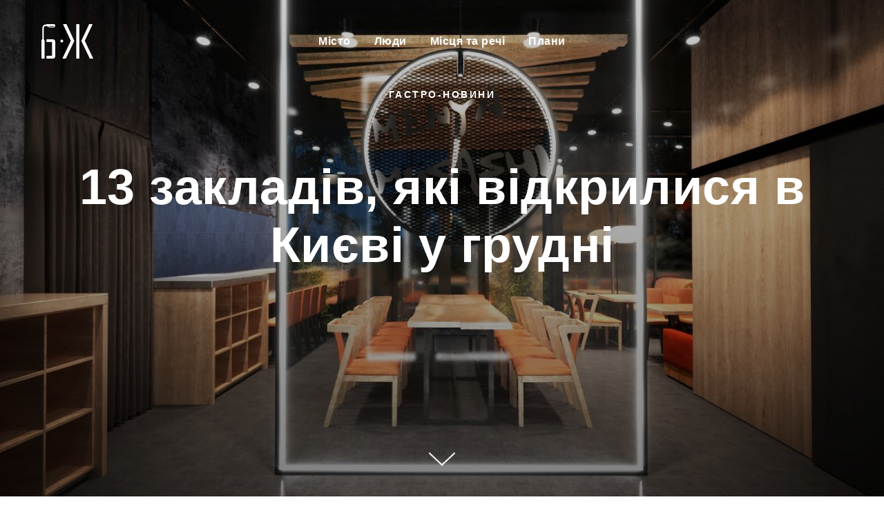

--- FILE ---
content_type: text/html; charset=utf-8
request_url: https://bzh.life/ua/mesta-i-veshi/13-zakladiv-yaki-vidkrilisya-v-kievi-u-grudni/
body_size: 11451
content:
<!DOCTYPE html>
<html xmlns="http://www.w3.org/1999/xhtml" lang="uk">
<head>
    <meta charset="utf-8"/>
    <meta http-equiv="Content-Type" content="text/html; charset=utf-8"/>
    <meta content="IE=edge" http-equiv="X-UA-Compatible"/>
    <meta name="viewport" content="width=device-width,initial-scale=1,user-scalable=yes">
    <meta content="#000000" name="theme-color"/>
    <script type="text/javascript">window.clientIp = '3.138.169.40';</script>
    <title>13 закладів, які відкрилися в Києві у грудні | Журнал великого міста</title>    <meta name="description" content="У грудні відкрилися заклади з різними кухнями та стравами: від паназійської з пад-таєм до детройтської піци" />
<meta property="og:title" content="13 закладів, які відкрилися в Києві у грудні" />
<meta property="og:description" content="Подробиці читайте на сайті" />
<meta property="og:url" content="https://bzh.life/ua/mesta-i-veshi/13-zakladiv-yaki-vidkrilisya-v-kievi-u-grudni/" />
<meta property="og:type" content="article" />
<meta property="og:image" content="https://bzh.life/static/img/1/2/123206065_1384481746_2560x1089.jpg?time=1762531316" />
<meta property="og:site_name" content="Журнал великого міста" />
<meta property="og:locale" content="uk_UA" />
<meta property="twitter:card" content="summary" />
<meta property="twitter:site" content="Журнал великого міста" />
<meta property="twitter:title" content="13 закладів, які відкрилися в Києві у грудні" />
<meta property="twitter:description" content="У грудні відкрилися заклади з різними кухнями та стравами: від паназійської з пад-таєм до детройтської піци" />
<meta property="twitter:creator" content="Журнал великого міста" />
<meta property="twitter:image:src" content="https://bzh.life/static/img/1/2/123206065_1384481746_2560x1089.jpg?time=1762531316" />
<meta property="twitter:domain" content="https://bzh.life/ua/mesta-i-veshi/13-zakladiv-yaki-vidkrilisya-v-kievi-u-grudni/" />        <link href="https://bzh.life/ua/mesta-i-veshi/13-zakladiv-yaki-vidkrilisya-v-kievi-u-grudni/" rel="canonical" />
<link href="https://bzh.life/ua/mesta-i-veshi/13-zakladiv-yaki-vidkrilisya-v-kievi-u-grudni/amp/" rel="amphtml" />    <link rel="alternate" type="application/rss+xml" href="https://bzh.life/static/rss/all.ukr.rss.xml" />
    <link rel="manifest" href="https://bzh.life/manifest.json">
    <link rel="icon" href="https://bzh.life/static/imgs/favicon.ico" type="image/vnd.microsoft.icon" />
    <link href="https://bzh.life/static/imgs/favicon/apple-touch-icon-57x57.png" rel="apple-touch-icon-precomposed" sizes="57x57"/>
    <link href="https://bzh.life/static/imgs/favicon/apple-touch-icon-114x114.png" rel="apple-touch-icon-precomposed" sizes="114x114"/>
    <link href="https://bzh.life/static/imgs/favicon/apple-touch-icon-72x72.png" rel="apple-touch-icon-precomposed" sizes="72x72"/>
    <link href="https://bzh.life/static/imgs/favicon/apple-touch-icon-144x144.png" rel="apple-touch-icon-precomposed" sizes="144x144"/>
    <link href="https://bzh.life/static/imgs/favicon/apple-touch-icon-60x60.png" rel="apple-touch-icon-precomposed" sizes="60x60"/>
    <link href="https://bzh.life/static/imgs/favicon/apple-touch-icon-120x120.png" rel="apple-touch-icon-precomposed" sizes="120x120"/>
    <link href="https://bzh.life/static/imgs/favicon/apple-touch-icon-76x76.png" rel="apple-touch-icon-precomposed" sizes="76x76"/>
    <link href="https://bzh.life/static/imgs/favicon/apple-touch-icon-152x152.png" rel="apple-touch-icon-precomposed" sizes="152x152"/>
    <link href="https://bzh.life/static/imgs/favicon/favicon-196x196.png" rel="icon" sizes="196x196" type="image/png"/>
    <link href="https://bzh.life/static/imgs/favicon/favicon-96x96.png" rel="icon" sizes="96x96" type="image/png"/>
    <link href="https://bzh.life/static/imgs/favicon/favicon-32x32.png" rel="icon" sizes="32x32" type="image/png"/>
    <link href="https://bzh.life/static/imgs/favicon/favicon-16x16.png" rel="icon" sizes="16x16" type="image/png"/>
    <link href="https://bzh.life/static/imgs/favicon/favicon-128.png" rel="icon" sizes="128x128" type="image/png"/>
    <meta content="https://bzh.life/static/imgs/favicon/mstile-144x144.png" name="msapplication-TileImage"/>
    <meta content="https://bzh.life/static/imgs/favicon/mstile-70x70.png" name="msapplication-square70x70logo"/>
    <meta content="https://bzh.life/static/imgs/favicon/mstile-150x150.png" name="msapplication-square150x150logo"/>
    <meta content="https://bzh.life/static/imgs/favicon/mstile-310x150.png" name="msapplication-wide310x150logo"/>
    <meta content="https://bzh.life/static/imgs/favicon/mstile-310x310.png" name="msapplication-square310x310logo"/>

    <script type='text/javascript' src='//ajax.googleapis.com/ajax/libs/jquery/1.12.4/jquery.min.js' id='jquery-js'></script>
                        <script type='text/javascript' src='https://bzh.life/wp-content/uploads/tilda/184040/js/jquery-1.10.2.min.js'></script>
                    <script type='text/javascript' src='https://bzh.life/wp-content/uploads/tilda/184040/js/lazyload-1.3.min.js'></script>
                    <script type='text/javascript' src='https://bzh.life/wp-content/uploads/tilda/184040/js/tilda-animation-1.0.min.js'></script>
                    <script type='text/javascript' src='https://bzh.life/wp-content/uploads/tilda/184040/js/tilda-cover-1.0.min.js'></script>
                    <script type='text/javascript' src='https://bzh.life/wp-content/uploads/tilda/184040/js/tilda-events-1.0.min.js'></script>
                    <script type='text/javascript' src='https://bzh.life/wp-content/uploads/tilda/184040/js/tilda-menusub-1.0.min.js'></script>
                    <script type='text/javascript' src='https://bzh.life/wp-content/uploads/tilda/184040/js/tilda-scripts-3.0.min.js'></script>
                    <script type='text/javascript' src='https://bzh.life/wp-content/uploads/tilda/184040/js/tilda-stat-1.0.min.js'></script>
                    <script type='text/javascript' src='https://bzh.life/wp-content/uploads/tilda/184040/js/ya-share.js'></script>
                    <script type='text/javascript' src='https://bzh.life/wp-content/uploads/tilda/184040/js/tilda-blocks-2.7.js'></script>
                <style type="text/css">
        * {box-sizing: border-box;}
        ::placeholder { color: #ccc;opacity: 1;}
        html {-webkit-tap-highlight-color: transparent;}
        body {margin:0;padding:0;font-family:Roboto, sans-serif;}
    </style>
                        <link rel='stylesheet' href='https://bzh.life/wp-content/uploads/tilda/184040/css/tilda-animation-1.0.min.css' type='text/css' media='all' />
                    <link rel='stylesheet' href='https://bzh.life/wp-content/uploads/tilda/184040/css/tilda-cover-1.0.min.css' type='text/css' media='all' />
                    <link rel='stylesheet' href='https://bzh.life/wp-content/uploads/tilda/184040/css/tilda-grid-3.0.min.css' type='text/css' media='all' />
                    <link rel='stylesheet' href='https://bzh.life/wp-content/uploads/tilda/184040/css/tilda-menusub-1.0.min.css' type='text/css' media='all' />
                    <link rel='stylesheet' href='https://bzh.life/wp-content/uploads/tilda/184040/css/tilda-blocks-2.14.css' type='text/css' media='all' />
            </head>
<body>
<div id="app">
    <!--allrecords--><div id="allrecords" class="t-records" data-hook="blocks-collection-content-node" data-tilda-project-id="184040" data-tilda-page-id="16291694" data-tilda-formskey="4b5c8abb85b805d7c71aff1f53e08761" data-tilda-lazy="yes"><div id="rec265833164" class="r t-rec" style=" " data-animationappear="off" data-record-type="602" ><!-- T602 --><div class="t602"> <div class="t602__indicator" style="background:#e3051a;"></div> </div><script>jQuery(document).ready(function(){ t602_init('265833164');
}); </script></div><div id="rec366769769" class="r t-rec t-rec_pb_0" style="padding-bottom:0px; " data-animationappear="off" data-record-type="257" ><!-- T228 --><div id="nav366769769marker"></div> <div class="t228__mobile" > <div class="t228__mobile_container"> <div class="t228__mobile_text t-name t-name_md" field="text">&nbsp;</div> <div class="t228__burger"> <span></span> <span></span> <span></span> <span></span> </div> </div> </div><div id="nav366769769" class="t228 t228__hidden t228__positionabsolute " style="background-color: rgba(0,0,0,0.0); height:120px; " data-bgcolor-hex="#000000" data-bgcolor-rgba="rgba(0,0,0,0.0)" data-navmarker="nav366769769marker" data-appearoffset="" data-bgopacity-two="" data-menushadow="" data-bgopacity="0.0" data-menu-items-align="center" data-menu="yes"> <div class="t228__maincontainer t228__c12collumns" style="height:120px;"> <div class="t228__padding40px"></div> <div class="t228__leftside"> <div class="t228__leftcontainer"> <a href="https://bzh.life/ua/" target="_blank" style="color:#ffffff;letter-spacing:1px;"><img src="https://bzh.life/wp-content/uploads/tilda/184040/pages/16291694/tild3762-6333-4330-b039-336464636262__logo_white.png" class="t228__imglogo " imgfield="img" style="max-height: 80px" alt="БЖ"></a> </div> </div> <div class="t228__centerside "> <div class="t228__centercontainer"> <ul class="t228__list t228__list_hidden"> <li class="t228__list_item" style="padding:0 15px 0 0;"><a class="t-menu__link-item" href="https://bzh.life/ua/gorod/" data-menu-submenu-hook="" target="_blank" style="color:#ffffff;font-weight:600;letter-spacing:0.5px;" data-menu-item-number="1">Місто</a> </li> <li class="t228__list_item" style="padding:0 15px;"><a class="t-menu__link-item" href="https://bzh.life/ua/lyudi/" data-menu-submenu-hook="" target="_blank" style="color:#ffffff;font-weight:600;letter-spacing:0.5px;" data-menu-item-number="2">Люди</a> </li> <li class="t228__list_item" style="padding:0 15px;"><a class="t-menu__link-item" href="https://bzh.life/ua/mesta-i-veshi/" data-menu-submenu-hook="" target="_blank" style="color:#ffffff;font-weight:600;letter-spacing:0.5px;" data-menu-item-number="3">Місця та речі</a> </li> <li class="t228__list_item" style="padding:0 0 0 15px;"><a class="t-menu__link-item" href="https://bzh.life/ua/plany/" data-menu-submenu-hook="" target="_blank" style="color:#ffffff;font-weight:600;letter-spacing:0.5px;" data-menu-item-number="4">Плани</a> </li> </ul> </div> </div> <div class="t228__rightside"> <div class="t228__rightcontainer"> <div class="t228__right_share_buttons t228__transp-white"> <script type="text/javascript" src="ya-share.js" charset="utf-8"></script> <div class="ya-share2" data-access-token:facebook="" data-yashareL10n="en" data-services="facebook,twitter" data-counter=""></div> </div> </div> </div> <div class="t228__padding40px"></div> </div></div><style>@media screen and (max-width: 980px) {
#rec366769769 .t228 { position: static;
}
}</style><script> jQuery(window).on('load', function() { if (typeof t228_setWidth !== 'undefined') { t228_setWidth('366769769'); } });
jQuery(window).on('resize', function() {
if (typeof t228_setWidth !== 'undefined') { t228_setWidth('366769769');
} t228_setBg('366769769');
});
jQuery(document).ready(function() { t228_highlight(); if (typeof t228__init === 'function') { t228__init('366769769'); } t228_setBg('366769769');
if (typeof t228_setWidth !== 'undefined') { t228_setWidth('366769769');
} t228_createMobileMenu('366769769');
});</script><!--[if IE 8]><style>#rec366769769 .t228 { filter: progid:DXImageTransform.Microsoft.gradient(startColorStr='#D9000000', endColorstr='#D9000000');
}</style><![endif]--><script type="text/javascript"> jQuery(document).ready(function() { setTimeout(function(){ t_onFuncLoad('t_menusub_init', function() { t_menusub_init('366769769'); }); }, 500); });</script><style>@media screen and (max-width: 980px) { #rec366769769 .t-menusub__menu .t-menusub__link-item { color:#ffffff !important; } #rec366769769 .t-menusub__menu .t-menusub__link-item.t-active { color:#ffffff !important; }
}</style></div><div id="rec265833166" class="r t-rec t-screenmin-640px" style=" " data-animationappear="off" data-record-type="381" data-screen-min="640px" ><!-- T381 --><div id="nav265833166marker"></div><div id="nav265833166" class="t381 t381__positionfixed t381__beforeready" style=" top:20px;bottom:;left:;right:20px; " data-navmarker="nav265833166marker" data-appearoffset="500" data-hideoffset="100"> <div class="t381__wrapper t381__white-black"> <script type="text/javascript" src="ya-share.js" charset="utf-8"></script> <div class="t381__share_buttons ya-share2" data-access-token:facebook="" data-yashareL10n="en" data-services="facebook,twitter" data-counter=""></div> </div></div><script type="text/javascript"> jQuery(document).ready(function() { jQuery('.t381').removeClass('t381__beforeready'); t381_appearMenu('265833166'); jQuery(window).bind('scroll', t_throttle(function(){t381_appearMenu('265833166')}, 200)); }); </script></div><div id="rec265833167" class="r t-rec" style=" " data-animationappear="off" data-record-type="18" ><!-- cover --><div class="t-cover" id="recorddiv265833167" bgimgfield="img" style="height:100vh; background-image:url('https://bzh.life/wp-content/uploads/tilda/184040/pages/16291694/tild6165-3034-4936-b433-386566636431__-__resize__20x__125186526_1283923858.jpg');" ><div class="t-cover__carrier" id="coverCarry265833167" data-content-cover-id="265833167" data-content-cover-bg="https://bzh.life/wp-content/uploads/tilda/184040/pages/16291694/tild6165-3034-4936-b433-386566636431__125186526_1283923858.jpg" data-content-cover-height="100vh" data-content-cover-parallax="fixed" style="height:100vh; "></div> <div class="t-cover__filter" style="height:100vh;background-image: -moz-linear-gradient(top, rgba(0,0,0,0.20), rgba(0,0,0,0.50));background-image: -webkit-linear-gradient(top, rgba(0,0,0,0.20), rgba(0,0,0,0.50));background-image: -o-linear-gradient(top, rgba(0,0,0,0.20), rgba(0,0,0,0.50));background-image: -ms-linear-gradient(top, rgba(0,0,0,0.20), rgba(0,0,0,0.50));background-image: linear-gradient(top, rgba(0,0,0,0.20), rgba(0,0,0,0.50));filter: progid:DXImageTransform.Microsoft.gradient(startColorStr='#cc000000', endColorstr='#7f000000');"></div><div class="t-container"> <div class="t-col t-col_12 "><div class="t-cover__wrapper t-valign_middle" style="height:100vh;"> <div class="t001 t-align_center"> <div class="t001__wrapper" data-hook-content="covercontent"> <div class="t001__uptitle t-uptitle t-uptitle_sm" style="text-transform:uppercase;" field="subtitle">Гастро-новини</div> <div class="t001__title t-title t-title_xl" style="" field="title">13 закладів, які відкрилися в Києві у грудні<br /><br /> <br /></div> <span class="space"></span> </div> </div> </div> </div> </div> <!-- arrow --> <div class="t-cover__arrow"><div class="t-cover__arrow-wrapper t-cover__arrow-wrapper_animated"><div class="t-cover__arrow_mobile"><svg class="t-cover__arrow-svg" style="fill:#ffffff;" x="0px" y="0px" width="38.417px" height="18.592px" viewBox="0 0 38.417 18.592" style="enable-background:new 0 0 38.417 18.592;"><g><path d="M19.208,18.592c-0.241,0-0.483-0.087-0.673-0.261L0.327,1.74c-0.408-0.372-0.438-1.004-0.066-1.413c0.372-0.409,1.004-0.439,1.413-0.066L19.208,16.24L36.743,0.261c0.411-0.372,1.042-0.342,1.413,0.066c0.372,0.408,0.343,1.041-0.065,1.413L19.881,18.332C19.691,18.505,19.449,18.592,19.208,18.592z"/></g></svg></div></div></div> <!-- arrow --> </div> </div><div id="rec265833168" class="r t-rec t-rec_pt_45 t-rec_pb_45" style="padding-top:45px;padding-bottom:45px; " data-record-type="127" ><!-- T119 --><div class="t119"><div class="t-container "> <div class="t-col t-col_8 t-prefix_2"><div class="t119__preface t-descr" style="opacity:0.70;" field="text"><div style="text-align:left;" data-customstyle="yes">У грудні відкрилися заклади з різними кухнями та стравами: від паназійської з пад-таєм до детройтської піци. Про те, де шукати попкорн з курки, першу муніципальну кав'ярню, різдвяну випічку та шніцель-сандвічі, читайте у нашому гастро-гід<div style="text-align:left;" data-customstyle="yes"></div></div></div></div></div></div></div><div id="rec265833170" class="r t-rec t-rec_pt_105 t-rec_pb_105" style="padding-top:105px;padding-bottom:105px;background-color:#ffffff; " data-record-type="509" data-bg-color="#ffffff"><!-- t509 --><div class="t509"><div class="t-section__container t-container"><div class="t-col t-col_12"><div class="t-section__topwrapper t-align_center"><div class="t-section__descr t-descr t-descr_xl t-margin_auto" field="bdescr"><div style="color:#666666;" data-customstyle="yes"><div style="color:#666666;" data-customstyle="yes"></div></div></div></div></div></div><div class="t-container"><div class="t509__colwrapper t-col t-col_12 "> <div class="t509__col t-col t-col_6 t509__mobileimg"><div class="t509__blockimg t-bgimg" bgimgfield="li_img__1476897493817" data-original="https://bzh.life/wp-content/uploads/tilda/184040/pages/16291694/tild3639-6634-4533-b034-613639333637__fc-103.jpg" style="background-image:url('https://bzh.life/wp-content/uploads/tilda/184040/pages/16291694/tild3639-6634-4533-b034-613639333637__-__resizeb__20x__fc-103.jpg');" data-image-width="560" data-image-height="560"></div></div><div class="t509__col t-col t-col_6 t509__leftcol"><div class="t509__textwrapper t-align_left" style="max-width:450px;"><div class="t509__content t-valign_middle"><div class="t509__box"><div class="t509__title t-heading t-heading_xs t-margin_auto" field="li_title__1476897493817" style="font-size:32px;"><a href="https://www.instagram.com/foodcouture.kyiv/" style="" target="_blank">Food Couture</a></div><div class="t509__descr t-descr t-descr_sm t-margin_auto" field="li_descr__1476897493817" style="color:#666666;font-size:20px;">Ресторан Food Couture відкрився на вулиці Велика Васильківська. У закладі можна замовити фірмовий бургер, рибні равіолі, пасту з ерінгів з крабом, попкорн з курки в кисло-солодкому соусі та новорічну шишку з мандаринами. <br /><br /> Цікавим також є інтер'єр закладу, створений Денисом Беленко: у його основі - фонтан, привезений з Англії. Більше фото та інформації – <a href="https://bzh.life/ua/mesta-i-veshi/naprotiv-kostela-svyatogo-nikolaya-otkrylsya-restoran-food-couture-s-kurinym-popkornom-i-lobster-rollom/" style="" target="_blank">тут.</a><br /> <strong>Де: </strong>вул. Велика Васильківська, 98<br /><strong>Ціни:</strong> фірмовий бургер Food Couture - 220 грн, попкорн з курки у кисло-солодкому соусі - 170 грн, новорічна шишка з мандаринами - 190 грн, матча - 115 грн. <br /><br /> <br /></div></div></div></div></div><div class="t509__col t-col t-col_6 t509__rightcol t509__desktopimg"><div class="t509__imgwrapper" style=""> <meta itemprop="image" content="https://bzh.life/wp-content/uploads/tilda/184040/pages/16291694/tild3639-6634-4533-b034-613639333637__-__resizeb__20x__fc-103.jpg"><div class="t509__blockimg t-bgimg" bgimgfield="li_img__1476897493817" data-original="https://bzh.life/wp-content/uploads/tilda/184040/pages/16291694/tild3639-6634-4533-b034-613639333637__fc-103.jpg" style="background-image:url('https://bzh.life/wp-content/uploads/tilda/184040/pages/16291694/tild3639-6634-4533-b034-613639333637__-__resizeb__20x__fc-103.jpg');" data-image-width="560" data-image-height="560"></div></div></div> <div class="t509__separator t-clear" style=""></div> <div class="t509__col t-col t-col_6 t509__mobileimg"><div class="t509__blockimg t-bgimg" bgimgfield="li_img__1543306829676" data-original="https://bzh.life/wp-content/uploads/tilda/184040/pages/16291694/tild3431-6163-4937-b264-663931346134__15-min.jpg" style="background-image:url('https://bzh.life/wp-content/uploads/tilda/184040/pages/16291694/tild3431-6163-4937-b264-663931346134__-__resizeb__20x__15-min.jpg');" data-image-width="560" data-image-height="560"></div></div><div class="t509__col t-col t-col_6 t509__leftcol t509__desktopimg"><div class="t509__imgwrapper" style=""> <meta itemprop="image" content="https://bzh.life/wp-content/uploads/tilda/184040/pages/16291694/tild3431-6163-4937-b264-663931346134__-__resizeb__20x__15-min.jpg"><div class="t509__blockimg t-bgimg" bgimgfield="li_img__1543306829676" data-original="https://bzh.life/wp-content/uploads/tilda/184040/pages/16291694/tild3431-6163-4937-b264-663931346134__15-min.jpg" style="background-image:url('https://bzh.life/wp-content/uploads/tilda/184040/pages/16291694/tild3431-6163-4937-b264-663931346134__-__resizeb__20x__15-min.jpg');" data-image-width="560" data-image-height="560"></div></div></div><div class="t509__col t-col t-col_6 t509__rightcol"><div class="t509__textwrapper t-align_left" style="max-width:450px;"><div class="t509__content t-valign_middle"><div class="t509__box"><div class="t509__title t-heading t-heading_xs t-margin_auto" field="li_title__1543306829676" style="font-size:32px;"><a href="https://www.instagram.com/hoo.lee.gang/" style="" target="_blank">Hoo Lee Gang</a></div><div class="t509__descr t-descr t-descr_sm t-margin_auto" field="li_descr__1543306829676" style="color:#666666;font-size:20px;">Кафе-бар паназіатської кухні Hoo Lee Gang <a href="https://bzh.life/ua/gorod/na-lva-tolstogo-vidkrili-kafe-bar-hoo-lee-gang-z-panaziatskoyu-kuhneyu/" style="">пропонує</a> своїм відвідувачам рис басматі, пад-тай, скляну та яєчну локшину з куркою, яловичиною, креветкою або тофу на вибір, а також місо суп, салат з битих огірків та рисові чіпси. З напоїв – рисовий напій, напій з манго та пиво з Південної Кореї. <br /><br /> <strong>Де:</strong> Антоновича, 8<br /><strong>Ціни</strong>: салат з битих огірків - 75 грн, місо суп - 90 грн, яєчна локшина з куркою - 110 грн, пад-тай з тофу - 130 грн, рисовий напій - 55 грн. <br /><br /> <br /></div></div></div></div></div> <div class="t509__separator t-clear" style=""></div> <div class="t509__col t-col t-col_6 t509__mobileimg"><div class="t509__blockimg t-bgimg" bgimgfield="li_img__1543308476123" data-original="https://bzh.life/wp-content/uploads/tilda/184040/pages/16291694/tild3335-3639-4263-b335-383861373061__iqos-friendly-zal.jpg" style="background-image:url('https://bzh.life/wp-content/uploads/tilda/184040/pages/16291694/tild3335-3639-4263-b335-383861373061__-__resizeb__20x__iqos-friendly-zal.jpg');" data-image-width="560" data-image-height="560"></div></div><div class="t509__col t-col t-col_6 t509__leftcol"><div class="t509__textwrapper t-align_left" style="max-width:450px;"><div class="t509__content t-valign_middle"><div class="t509__box"><div class="t509__title t-heading t-heading_xs t-margin_auto" field="li_title__1543308476123" style="font-size:32px;"><a href="https://www.instagram.com/decanter_rest/" style="" target="_blank">De Canter</a></div><div class="t509__descr t-descr t-descr_sm t-margin_auto" field="li_descr__1543308476123" style="color:#666666;font-size:20px;">У меню винного ресторану De Canter є тартар з шотландського лосося, з копченим баклажаном та зеленим майонезом, овочевий консоме з лисичками, яловича щока з трюфельним пюре, аргентинські креветки та інше. Також пропонують пасту, різотто, піцу та сніданки. Винну карту для гостей підбирав Сергій Гірман, "Найкращий сомельє 2020" за версією Всеукраїнської асоціації виноробів і сомельє. <br /><br /> <strong>Де:</strong> Велика Васильківська, 64<br /><strong>Ціни:</strong> полента - 152 грн, м'ясне плато антіпасті - 369 грн, філе міньйон - 352 грн, піца - 169-315 грн, десерт a la Pavlova - 115 грн, фірмові коктейлі - 205 грн. <br /><br /> <br /></div></div></div></div></div><div class="t509__col t-col t-col_6 t509__rightcol t509__desktopimg"><div class="t509__imgwrapper" style=""> <meta itemprop="image" content="https://bzh.life/wp-content/uploads/tilda/184040/pages/16291694/tild3335-3639-4263-b335-383861373061__-__resizeb__20x__iqos-friendly-zal.jpg"><div class="t509__blockimg t-bgimg" bgimgfield="li_img__1543308476123" data-original="https://bzh.life/wp-content/uploads/tilda/184040/pages/16291694/tild3335-3639-4263-b335-383861373061__iqos-friendly-zal.jpg" style="background-image:url('https://bzh.life/wp-content/uploads/tilda/184040/pages/16291694/tild3335-3639-4263-b335-383861373061__-__resizeb__20x__iqos-friendly-zal.jpg');" data-image-width="560" data-image-height="560"></div></div></div> <div class="t509__separator t-clear" style=""></div> <div class="t509__col t-col t-col_6 t509__mobileimg"><div class="t509__blockimg t-bgimg" bgimgfield="li_img__1543308558293" data-original="https://bzh.life/wp-content/uploads/tilda/184040/pages/16291694/tild6539-3530-4538-b230-623333353339__photo533274388036332.jpg" style="background-image:url('https://bzh.life/wp-content/uploads/tilda/184040/pages/16291694/tild6539-3530-4538-b230-623333353339__-__resizeb__20x__photo533274388036332.jpg');" data-image-width="560" data-image-height="560"></div></div><div class="t509__col t-col t-col_6 t509__leftcol t509__desktopimg"><div class="t509__imgwrapper" style=""> <meta itemprop="image" content="https://bzh.life/wp-content/uploads/tilda/184040/pages/16291694/tild6539-3530-4538-b230-623333353339__-__resizeb__20x__photo533274388036332.jpg"><div class="t509__blockimg t-bgimg" bgimgfield="li_img__1543308558293" data-original="https://bzh.life/wp-content/uploads/tilda/184040/pages/16291694/tild6539-3530-4538-b230-623333353339__photo533274388036332.jpg" style="background-image:url('https://bzh.life/wp-content/uploads/tilda/184040/pages/16291694/tild6539-3530-4538-b230-623333353339__-__resizeb__20x__photo533274388036332.jpg');" data-image-width="560" data-image-height="560"></div></div></div><div class="t509__col t-col t-col_6 t509__rightcol"><div class="t509__textwrapper t-align_left" style="max-width:450px;"><div class="t509__content t-valign_middle"><div class="t509__box"><div class="t509__title t-heading t-heading_xs t-margin_auto" field="li_title__1543308558293" style="font-size:32px;"><div style="color:#ff5136;" data-customstyle="yes"><a href="https://syaivokavy.eatbu.com/?lang=ru#journals/" style="" target="_blank">Сяйво кави</a><div style="color:#ff5136;" data-customstyle="yes"></div></div></div><div class="t509__descr t-descr t-descr_sm t-margin_auto" field="li_descr__1543308558293" style="color:#666666;font-size:20px;">Перша муніципальна кав'ярня "Сяйво кави" належить комунальному підприємству "Міський магазин". У ній вам запропонують тортилью, чіабату, боули, каву на натуральному або рослинному молоці та десерти від Наполеона до макарунів. <br /><br /> Також тут можна обміняти свою стару книгу на нову на поличці для буккросингу. Поряд розташована найстаріша книгарня Києва "Сяйво книги". <br /><br /> <strong>Де:</strong> Велика Васильківська, 6<br /><strong>Ціни: </strong>тортилья веган - 65 грн, хот-дог класичний - 37 грн, сирники ванільні - 27 грн, макарун - 25 грн, тістечка - 69 грн, капучино - 35 грн, чай обліпиховий/імбирний - 30 грн. <br /><br /> <br /></div></div></div></div></div> <div class="t509__separator t-clear" style=""></div> <div class="t509__col t-col t-col_6 t509__mobileimg"><div class="t509__blockimg t-bgimg" bgimgfield="li_img__1545890753470" data-original="https://bzh.life/wp-content/uploads/tilda/184040/pages/16291694/tild3061-3637-4636-b636-396532366663__126462456_1290875456.jpg" style="background-image:url('https://bzh.life/wp-content/uploads/tilda/184040/pages/16291694/tild3061-3637-4636-b636-396532366663__-__resizeb__20x__126462456_1290875456.jpg');" data-image-width="560" data-image-height="560"></div></div><div class="t509__col t-col t-col_6 t509__leftcol"><div class="t509__textwrapper t-align_left" style="max-width:450px;"><div class="t509__content t-valign_middle"><div class="t509__box"><div class="t509__title t-heading t-heading_xs t-margin_auto" field="li_title__1545890753470" style="font-size:32px;"><div style="color:#ff5136;" data-customstyle="yes"><a href="https://www.instagram.com/galileo.bakery/" style="" target="_blank">Galileo bakery & coffee</a><div style="color:#ff5136;" data-customstyle="yes"></div></div></div><div class="t509__descr t-descr t-descr_sm t-margin_auto" field="li_descr__1545890753470" style="color:#666666;font-size:20px;">Кафе Galileo bakery & coffee пропонує десерти власного виробництва (чізкейк Сльози Янгола, Трюфельний, Хрещатий яр) та авторські чаї (малина-базилік, журавлина, обліпиха). <br /><br /> Наразі у них також є різдвяне меню, у якому представлені традиційний німецький штолен із сухофруктами, горіхами та марципаном, медово-імбирний будиночок та різдвяний кекс. <br /><br /> <strong>Де:</strong> вул. Євгена Сверстюка, 6В<br /><strong>Ціни:</strong> тірамісу - 49 грн, шпинатно-апельсиновий - 47 грн, домашній - 45 грн, штолен - 260 грн, какао - 26 грн. <br /><br /> <br /></div></div></div></div></div><div class="t509__col t-col t-col_6 t509__rightcol t509__desktopimg"><div class="t509__imgwrapper" style=""> <meta itemprop="image" content="https://bzh.life/wp-content/uploads/tilda/184040/pages/16291694/tild3061-3637-4636-b636-396532366663__-__resizeb__20x__126462456_1290875456.jpg"><div class="t509__blockimg t-bgimg" bgimgfield="li_img__1545890753470" data-original="https://bzh.life/wp-content/uploads/tilda/184040/pages/16291694/tild3061-3637-4636-b636-396532366663__126462456_1290875456.jpg" style="background-image:url('https://bzh.life/wp-content/uploads/tilda/184040/pages/16291694/tild3061-3637-4636-b636-396532366663__-__resizeb__20x__126462456_1290875456.jpg');" data-image-width="560" data-image-height="560"></div></div></div> <div class="t509__separator t-clear" style=""></div> <div class="t509__col t-col t-col_6 t509__mobileimg"><div class="t509__blockimg t-bgimg" bgimgfield="li_img__1485174598243" data-original="https://bzh.life/wp-content/uploads/tilda/184040/pages/16291694/tild3638-6666-4965-b131-663135633237__foe.jpg" style="background-image:url('https://bzh.life/wp-content/uploads/tilda/184040/pages/16291694/tild3638-6666-4965-b131-663135633237__-__resizeb__20x__foe.jpg');" data-image-width="560" data-image-height="560"></div></div><div class="t509__col t-col t-col_6 t509__leftcol t509__desktopimg"><div class="t509__imgwrapper" style=""> <meta itemprop="image" content="https://bzh.life/wp-content/uploads/tilda/184040/pages/16291694/tild3638-6666-4965-b131-663135633237__-__resizeb__20x__foe.jpg"><div class="t509__blockimg t-bgimg" bgimgfield="li_img__1485174598243" data-original="https://bzh.life/wp-content/uploads/tilda/184040/pages/16291694/tild3638-6666-4965-b131-663135633237__foe.jpg" style="background-image:url('https://bzh.life/wp-content/uploads/tilda/184040/pages/16291694/tild3638-6666-4965-b131-663135633237__-__resizeb__20x__foe.jpg');" data-image-width="560" data-image-height="560"></div></div></div><div class="t509__col t-col t-col_6 t509__rightcol"><div class="t509__textwrapper t-align_left" style="max-width:450px;"><div class="t509__content t-valign_middle"><div class="t509__box"><div class="t509__title t-heading t-heading_xs t-margin_auto" field="li_title__1485174598243" style="font-size:32px;"><a href="https://www.instagram.com/krasivo.est/?hl=uk/" style="" target="_blank">Krasivo Est</a></div><div class="t509__descr t-descr t-descr_sm t-margin_auto" field="li_descr__1485174598243" style="color:#666666;font-size:20px;">Кафе Krasivo Est на "Лук'янівській" став третім закладом мережі: точки також є біля Бессарабської площі та у Харкові. У меню є салати, кранч-тости, кеш'ю-чиз, смузі-боули, фреші та інше. Щодня до 12:00 подають сніданки з цукерками грильяж і фільтр-кавою або чаєм. <br /><br /> <strong>Де:</strong> вул. Глибочицька, 40<br /><strong>Ціни:</strong> вафля з лососем та авокадо - 190 грн, сандвічі - 160 грн, сирники - 98 грн, чіа-пудинг - 120 грн, смузі-боули - 130/150 грн, лате - 60 грн. <br /><br /> <br /></div></div></div></div></div> <div class="t509__separator t-clear" style=""></div> <div class="t509__col t-col t-col_6 t509__mobileimg"><div class="t509__blockimg t-bgimg" bgimgfield="li_img__1548761471897" data-original="https://bzh.life/wp-content/uploads/tilda/184040/pages/16291694/tild3032-6333-4161-a230-656236393630__photo_2020-12-02_15-.jpg" style="background-image:url('https://bzh.life/wp-content/uploads/tilda/184040/pages/16291694/tild3032-6333-4161-a230-656236393630__-__resizeb__20x__photo_2020-12-02_15-.jpg');" data-image-width="560" data-image-height="560"></div></div><div class="t509__col t-col t-col_6 t509__leftcol"><div class="t509__textwrapper t-align_left" style="max-width:450px;"><div class="t509__content t-valign_middle"><div class="t509__box"><div class="t509__title t-heading t-heading_xs t-margin_auto" field="li_title__1548761471897" style="font-size:32px;"><div style="color:#ff5136;" data-customstyle="yes"><a href="https://www.facebook.com/chernetkacoffeeshop/" style="" target="_blank">Чернетка Coffee Shop</a><div style="color:#ff5136;" data-customstyle="yes"></div></div></div><div class="t509__descr t-descr t-descr_sm t-margin_auto" field="li_descr__1548761471897" style="color:#666666;font-size:20px;">Кав'ярню "Чернетка Coffee Shop" відкрили у співпраці з з книгарнею "Bookish". Кожному гостю тут пропонують написати главу в живій книзі, яку згодом планують видати. <br /><br /> Класичні кавові напої, а також незвичний сирний раф готують із зерен українських обсмажувальників Мар'яна Гнідого і Анатолія Коростельова. У меню також є еко-чаї, десерти та домашнє авторське печиво. Є можливість взяти "Печиво в банці", щоб потім зробити самому. Є такі банки як "Печиво з кокосом та родзинками", "Печиво з родзинками", "Печиво шоколадне з горіхами" та "Печиво з журавлиною та горіхами". <br /><br /> <strong>Де: </strong>вулиця Нижній Вал, 17/8<br /><strong>Ціни:</strong> еко-чаї - 50 грн, узвар - 30 грн, глінтвейн б/а - 45 грн, сирний раф - 65 грн, лате - 40/45 грн,"Печиво у банці" - 150-250 грн. <br /><br /> <br /></div></div></div></div></div><div class="t509__col t-col t-col_6 t509__rightcol t509__desktopimg"><div class="t509__imgwrapper" style=""> <meta itemprop="image" content="https://bzh.life/wp-content/uploads/tilda/184040/pages/16291694/tild3032-6333-4161-a230-656236393630__-__resizeb__20x__photo_2020-12-02_15-.jpg"><div class="t509__blockimg t-bgimg" bgimgfield="li_img__1548761471897" data-original="https://bzh.life/wp-content/uploads/tilda/184040/pages/16291694/tild3032-6333-4161-a230-656236393630__photo_2020-12-02_15-.jpg" style="background-image:url('https://bzh.life/wp-content/uploads/tilda/184040/pages/16291694/tild3032-6333-4161-a230-656236393630__-__resizeb__20x__photo_2020-12-02_15-.jpg');" data-image-width="560" data-image-height="560"></div></div></div> <div class="t509__separator t-clear" style=""></div> <div class="t509__col t-col t-col_6 t509__mobileimg"><div class="t509__blockimg t-bgimg" bgimgfield="li_img__1549285654396" data-original="https://bzh.life/wp-content/uploads/tilda/184040/pages/16291694/tild6662-3737-4437-a131-323566373938__129722666_3461312867.jpg" style="background-image:url('https://bzh.life/wp-content/uploads/tilda/184040/pages/16291694/tild6662-3737-4437-a131-323566373938__-__resizeb__20x__129722666_3461312867.jpg');" data-image-width="560" data-image-height="560"></div></div><div class="t509__col t-col t-col_6 t509__leftcol t509__desktopimg"><div class="t509__imgwrapper" style=""> <meta itemprop="image" content="https://bzh.life/wp-content/uploads/tilda/184040/pages/16291694/tild6662-3737-4437-a131-323566373938__-__resizeb__20x__129722666_3461312867.jpg"><div class="t509__blockimg t-bgimg" bgimgfield="li_img__1549285654396" data-original="https://bzh.life/wp-content/uploads/tilda/184040/pages/16291694/tild6662-3737-4437-a131-323566373938__129722666_3461312867.jpg" style="background-image:url('https://bzh.life/wp-content/uploads/tilda/184040/pages/16291694/tild6662-3737-4437-a131-323566373938__-__resizeb__20x__129722666_3461312867.jpg');" data-image-width="560" data-image-height="560"></div></div></div><div class="t509__col t-col t-col_6 t509__rightcol"><div class="t509__textwrapper t-align_left" style="max-width:450px;"><div class="t509__content t-valign_middle"><div class="t509__box"><div class="t509__title t-heading t-heading_xs t-margin_auto" field="li_title__1549285654396" style="font-size:32px;"><a href="https://instagram.com/macondo_kyiv?igshid=1snfhw4lwl9v7/" style="" target="_blank">Macondo</a></div><div class="t509__descr t-descr t-descr_sm t-margin_auto" field="li_descr__1549285654396" style="color:#666666;font-size:20px;">У кафе Macondo сніданками можна насолоджуватися весь день: навіть увечері ви матимете змогу замовити мексиканську яєчню "уевос" з томатами, салямі Мілано, перцем чілі, а також "чізі скрембл", "бенедикти на вафлях з телятиною та лососем" та поке-тост з лососем. <br /><br /> У меню є і основні страви, як от стейк з цвітної капусти з кокосово-морквяним пюре, різотто з таледжио, паста з креветками та артишоком. <br /><br /> <strong>Де: </strong>Костянтинівська, 21<br /><strong>Ціни:</strong> "уевос" - 140 грн, вафля з фалафелем - 120 грн, поке боул - 170 грн, сирники - 135 грн, авторські коктейлі - 180 грн, американо - 45 грн <br /><br /> <br /></div></div></div></div></div> <div class="t509__separator t-clear" style=""></div> <div class="t509__col t-col t-col_6 t509__mobileimg"><div class="t509__blockimg t-bgimg" bgimgfield="li_img__1549285728516" data-original="https://bzh.life/wp-content/uploads/tilda/184040/pages/16291694/tild6635-3434-4732-b236-623239646166__photo_2020-12-08_13-.jpg" style="background-image:url('https://bzh.life/wp-content/uploads/tilda/184040/pages/16291694/tild6635-3434-4732-b236-623239646166__-__resizeb__20x__photo_2020-12-08_13-.jpg');" data-image-width="560" data-image-height="560"></div></div><div class="t509__col t-col t-col_6 t509__leftcol"><div class="t509__textwrapper t-align_left" style="max-width:450px;"><div class="t509__content t-valign_middle"><div class="t509__box"><div class="t509__title t-heading t-heading_xs t-margin_auto" field="li_title__1549285728516" style="font-size:32px;"><div style="color:#ff5136;" data-customstyle="yes"><a href="https://instagram.com/the_time_kyiv?igshid=h1j7j0qy78g1/" style="" target="_blank">The Time</a><div style="color:#ff5136;" data-customstyle="yes"></div></div></div><div class="t509__descr t-descr t-descr_sm t-margin_auto" field="li_descr__1549285728516" style="color:#666666;font-size:20px;">У ресторані The Time подають авторські страви Єгора Потапенка: лосось sous-vide з кіноа, паштет із курячої печінки з апельсиновим соусом, гребінці під соусом шампань та інші. У меню також є салати та супи. <br /><br /> У ресторані проводять заходи з живою музикою, для цього облаштували дві сцени. <br /><br /> <strong>Де:</strong> Верхній Вал, 22<br /><strong>Ціни:</strong> телячі щічки з соусом деміглас та пастою сорго - 205 грн, лосось sous-vide з кіноа - 275 грн, цезар з куркою і беконом - 165 грн, том ям - 220 грн <br /><br /> <br /></div></div></div></div></div><div class="t509__col t-col t-col_6 t509__rightcol t509__desktopimg"><div class="t509__imgwrapper" style=""> <meta itemprop="image" content="https://bzh.life/wp-content/uploads/tilda/184040/pages/16291694/tild6635-3434-4732-b236-623239646166__-__resizeb__20x__photo_2020-12-08_13-.jpg"><div class="t509__blockimg t-bgimg" bgimgfield="li_img__1549285728516" data-original="https://bzh.life/wp-content/uploads/tilda/184040/pages/16291694/tild6635-3434-4732-b236-623239646166__photo_2020-12-08_13-.jpg" style="background-image:url('https://bzh.life/wp-content/uploads/tilda/184040/pages/16291694/tild6635-3434-4732-b236-623239646166__-__resizeb__20x__photo_2020-12-08_13-.jpg');" data-image-width="560" data-image-height="560"></div></div></div> <div class="t509__separator t-clear" style=""></div> <div class="t509__col t-col t-col_6 t509__mobileimg"><div class="t509__blockimg t-bgimg" bgimgfield="li_img__1549285875958" data-original="https://bzh.life/wp-content/uploads/tilda/184040/pages/16291694/tild3565-3534-4433-b532-653836646233__131226443_1306631156.jpg" style="background-image:url('https://bzh.life/wp-content/uploads/tilda/184040/pages/16291694/tild3565-3534-4433-b532-653836646233__-__resizeb__20x__131226443_1306631156.jpg');" data-image-width="560" data-image-height="560"></div></div><div class="t509__col t-col t-col_6 t509__leftcol t509__desktopimg"><div class="t509__imgwrapper" style=""> <meta itemprop="image" content="https://bzh.life/wp-content/uploads/tilda/184040/pages/16291694/tild3565-3534-4433-b532-653836646233__-__resizeb__20x__131226443_1306631156.jpg"><div class="t509__blockimg t-bgimg" bgimgfield="li_img__1549285875958" data-original="https://bzh.life/wp-content/uploads/tilda/184040/pages/16291694/tild3565-3534-4433-b532-653836646233__131226443_1306631156.jpg" style="background-image:url('https://bzh.life/wp-content/uploads/tilda/184040/pages/16291694/tild3565-3534-4433-b532-653836646233__-__resizeb__20x__131226443_1306631156.jpg');" data-image-width="560" data-image-height="560"></div></div></div><div class="t509__col t-col t-col_6 t509__rightcol"><div class="t509__textwrapper t-align_left" style="max-width:450px;"><div class="t509__content t-valign_middle"><div class="t509__box"><div class="t509__title t-heading t-heading_xs t-margin_auto" field="li_title__1549285875958" style="font-size:32px;"><div style="color:#ff5136;" data-customstyle="yes"><a href="https://www.instagram.com/menya_musashi_ua/" style="" target="_blank">Menya Musashi</a><div style="color:#ff5136;" data-customstyle="yes"></div></div></div><div class="t509__descr t-descr t-descr_sm t-margin_auto" field="li_descr__1549285875958" style="color:#666666;font-size:20px;">Ресторан Menya Musashi спеціалізується на японській кухні. Локація на Васильківській стане одинадцятим рестораном мережі. <br /><br /> Основними стравами стали рамен з локшиною власного приготування та м'ясом або морепродуктами на вибір, цхемен та десерт моті. У закладі також можна спробувати роли, рис, гьодза (обсмажені пельмені) та різноманітні салати. <br /><br /> <strong>Де:</strong> вул. Васильківська, 100<br /><strong>Ціни:</strong> рамен з куркою абурі - 99 грн, ланч (дві страви+чай Unlim) - 125 грн, локшина з овочами - 115 грн, цхемен з телятиною - 159 грн, гьодза з тріскою та лососем - 125 грн, каліфорнія з лососем - 115 грн, глінтвейн пряний манго - 69 грн. <br /></div></div></div></div></div> <div class="t509__separator t-clear" style=""></div> <div class="t509__col t-col t-col_6 t509__mobileimg"><div class="t509__blockimg t-bgimg" bgimgfield="li_img__1550946018561" data-original="https://bzh.life/wp-content/uploads/tilda/184040/pages/16291694/tild6364-6465-4134-b138-653033343336__streetfood-1.jpg" style="background-image:url('https://bzh.life/wp-content/uploads/tilda/184040/pages/16291694/tild6364-6465-4134-b138-653033343336__-__resizeb__20x__streetfood-1.jpg');" data-image-width="560" data-image-height="560"></div></div><div class="t509__col t-col t-col_6 t509__leftcol"><div class="t509__textwrapper t-align_left" style="max-width:450px;"><div class="t509__content t-valign_middle"><div class="t509__box"><div class="t509__title t-heading t-heading_xs t-margin_auto" field="li_title__1550946018561" style="font-size:32px;"><div style="color:#ff5136;" data-customstyle="yes"><a href="https://www.facebook.com/streetcultura.ua/" style="" target="_blank">Streetcultura</a></div></div><div class="t509__descr t-descr t-descr_sm t-margin_auto" field="li_descr__1550946018561" style="color:#666666;font-size:20px;">Особливістю Streetcultura є особливий спосіб приготування м'яса: його не смажать на вертелі для шаурми, а запікають у пароконвектоматі, що робить його більш соковитим. <br /><br /> Ви можете обрати дьонер з меню або створити власний з 32 додатків. До меню Streetcultura також увійшли картопля фрі, локшина вок, курячі нагетси та сирні палички фрі. <br /><br /> <strong>Де:</strong> Михайла Драгоманова, 29<br /><strong>Ціни:</strong> дьонер з куркою - 79 грн, вок із креветкою - 159 грн, курячі нагетси - 99 грн, дьонер фруктовий - 79 грн. <br /></div></div></div></div></div><div class="t509__col t-col t-col_6 t509__rightcol t509__desktopimg"><div class="t509__imgwrapper" style=""> <meta itemprop="image" content="https://bzh.life/wp-content/uploads/tilda/184040/pages/16291694/tild6364-6465-4134-b138-653033343336__-__resizeb__20x__streetfood-1.jpg"><div class="t509__blockimg t-bgimg" bgimgfield="li_img__1550946018561" data-original="https://bzh.life/wp-content/uploads/tilda/184040/pages/16291694/tild6364-6465-4134-b138-653033343336__streetfood-1.jpg" style="background-image:url('https://bzh.life/wp-content/uploads/tilda/184040/pages/16291694/tild6364-6465-4134-b138-653033343336__-__resizeb__20x__streetfood-1.jpg');" data-image-width="560" data-image-height="560"></div></div></div> <div class="t509__separator t-clear" style=""></div> <div class="t509__col t-col t-col_6 t509__mobileimg"><div class="t509__blockimg t-bgimg" bgimgfield="li_img__1550946100505" data-original="https://bzh.life/wp-content/uploads/tilda/184040/pages/16291694/tild3965-6462-4162-b036-626232386131__130883327_2013191183.jpg" style="background-image:url('https://bzh.life/wp-content/uploads/tilda/184040/pages/16291694/tild3965-6462-4162-b036-626232386131__-__resizeb__20x__130883327_2013191183.jpg');" data-image-width="560" data-image-height="560"></div></div><div class="t509__col t-col t-col_6 t509__leftcol t509__desktopimg"><div class="t509__imgwrapper" style=""> <meta itemprop="image" content="https://bzh.life/wp-content/uploads/tilda/184040/pages/16291694/tild3965-6462-4162-b036-626232386131__-__resizeb__20x__130883327_2013191183.jpg"><div class="t509__blockimg t-bgimg" bgimgfield="li_img__1550946100505" data-original="https://bzh.life/wp-content/uploads/tilda/184040/pages/16291694/tild3965-6462-4162-b036-626232386131__130883327_2013191183.jpg" style="background-image:url('https://bzh.life/wp-content/uploads/tilda/184040/pages/16291694/tild3965-6462-4162-b036-626232386131__-__resizeb__20x__130883327_2013191183.jpg');" data-image-width="560" data-image-height="560"></div></div></div><div class="t509__col t-col t-col_6 t509__rightcol"><div class="t509__textwrapper t-align_left" style="max-width:450px;"><div class="t509__content t-valign_middle"><div class="t509__box"><div class="t509__title t-heading t-heading_xs t-margin_auto" field="li_title__1550946100505" style="font-size:32px;"><div style="color:#ff5136;" data-customstyle="yes"><a href="https://www.instagram.com/itzel_kyiv/?hl=uk/" style="" target="_blank">Іtzel Шніцель та Сидр</a><div style="color:#ff5136;" data-customstyle="yes"></div></div></div><div class="t509__descr t-descr t-descr_sm t-margin_auto" field="li_descr__1550946100505" style="color:#666666;font-size:20px;">Центральною стравою "Іtzel Шніцель та Сидр" стали шніцель-сандвічі "Сінгапур", "Тель-Авів", "Більбао" та інші. Саме у цьому закладі вперше в Україні з'явився шніцель з нутового борошна для веганів. <br /><br /> У закладі можна придбати крафтовий сидр Berryland з медом, травами, соком фруктів та ягід, а також питний мед. <br /><br /> <strong>Де: </strong>Нижній Вал, 19/21<br /><strong>Ціни:</strong> шніцель "Мілано" - 115 грн, коул-слоу - 45 грн, салат від шефа - 79 грн, бульйон - 35 грн, ревеневий сидр на меду - 85 грн, вишневий мед - 85 грн <br /><ul class="redactor-toolbar"><li></li><li></li><li></li><li></li><li></li><li></li><li></li><li></li><li></li><li></li><li></li><li></li><li></li><li></li><li></li></ul></div></div></div></div></div> <div class="t509__separator t-clear" style=""></div> <div class="t509__col t-col t-col_6 t509__mobileimg"><div class="t509__blockimg t-bgimg" bgimgfield="li_img__1550946060814" data-original="https://bzh.life/wp-content/uploads/tilda/184040/pages/16291694/tild3963-3337-4532-b464-303062373036__123206065_1384481746.jpg" style="background-image:url('https://bzh.life/wp-content/uploads/tilda/184040/pages/16291694/tild3963-3337-4532-b464-303062373036__-__resizeb__20x__123206065_1384481746.jpg');" data-image-width="560" data-image-height="560"></div></div><div class="t509__col t-col t-col_6 t509__leftcol"><div class="t509__textwrapper t-align_left" style="max-width:450px;"><div class="t509__content t-valign_middle"><div class="t509__box"><div class="t509__title t-heading t-heading_xs t-margin_auto" field="li_title__1550946060814" style="font-size:32px;"><div style="color:#ff5136;" data-customstyle="yes"><a href="https://www.instagram.com/t.c.pizza/" style="" target="_blank">TC Pizza</a><div style="color:#ff5136;" data-customstyle="yes"></div></div></div><div class="t509__descr t-descr t-descr_sm t-margin_auto" field="li_descr__1550946060814" style="color:#666666;font-size:20px;">У піцерії TC Pizza пропонують два види піц: круглу у неаполітанському стилі та квадратну у стилі Детройта. У меню також є картопляний салат, стейк стріплойн, італійські сандвічі пуча. <br /><br /> Побачити, як ваші піци готуються, можна прямо у залі, адже центральним об'єктом простору для відвідувачів є електрична піч з відкритою кухнею. Планують також відкрити веранду та підвальне приміщення. Останнє слугуватиме для вечерь та коктейльного бару. Улітку працюватиме і вихід на внутрішнє подвір'я. <br /><br /> <strong>Де:</strong> вул. Гончара, 15/3<br /><strong>Ціни: </strong>кругла піца №1 (сир, сальса росса, сальса верде, тархун) - 180 грн, квадратна піца гостра (пепероні, сир, сальса росса, сальса верде, халапеньо) - 270 грн, картопляний салат - 150 грн, сандвіч пуча - 160-180 грн <br /></div></div></div></div></div><div class="t509__col t-col t-col_6 t509__rightcol t509__desktopimg"><div class="t509__imgwrapper" style=""> <meta itemprop="image" content="https://bzh.life/wp-content/uploads/tilda/184040/pages/16291694/tild3963-3337-4532-b464-303062373036__-__resizeb__20x__123206065_1384481746.jpg"><div class="t509__blockimg t-bgimg" bgimgfield="li_img__1550946060814" data-original="https://bzh.life/wp-content/uploads/tilda/184040/pages/16291694/tild3963-3337-4532-b464-303062373036__123206065_1384481746.jpg" style="background-image:url('https://bzh.life/wp-content/uploads/tilda/184040/pages/16291694/tild3963-3337-4532-b464-303062373036__-__resizeb__20x__123206065_1384481746.jpg');" data-image-width="560" data-image-height="560"></div></div></div></div></div></div><script type="text/javascript"> jQuery(window).resize(function() { t509_setHeight('265833170'); }); jQuery(document).ready(function() { t509_setHeight('265833170'); jQuery('.t509').bind('displayChanged',function(){ t509_setHeight('265833170'); }); });</script></div><div id="rec265833172" class="r t-rec t-rec_pt_60 t-rec_pb_60" style="padding-top:60px;padding-bottom:60px; " data-record-type="106" ><!-- T004 --><div class="t004"><div class="t-container "> <div class="t-col t-col_8 t-prefix_2"><div field="text" class="t-text t-text_md " style="">Текст: Анастасія Микитенко</div></div></div></div></div></div><!--/allrecords--></div>
<script defer src="https://static.cloudflareinsights.com/beacon.min.js/vcd15cbe7772f49c399c6a5babf22c1241717689176015" integrity="sha512-ZpsOmlRQV6y907TI0dKBHq9Md29nnaEIPlkf84rnaERnq6zvWvPUqr2ft8M1aS28oN72PdrCzSjY4U6VaAw1EQ==" data-cf-beacon='{"version":"2024.11.0","token":"ca7324358a01471bb37f11b17c98691c","r":1,"server_timing":{"name":{"cfCacheStatus":true,"cfEdge":true,"cfExtPri":true,"cfL4":true,"cfOrigin":true,"cfSpeedBrain":true},"location_startswith":null}}' crossorigin="anonymous"></script>
</body>
</html>



--- FILE ---
content_type: application/javascript
request_url: https://bzh.life/wp-content/uploads/tilda/184040/js/tilda-cover-1.0.min.js
body_size: 3226
content:
function t_cover__parallax(t){var o=window.innerHeight,r=(window.addEventListener("resize",function(){o=window.innerHeight}),document.body.style.webkitTransform&&(t.style.position="relative"),t_cover__getFullHeight(t));["scroll","resize"].forEach(function(e){window.addEventListener(e,function(){t_cover__parallaxUpdate(t,.2,o,r)})}),"complete"!==document.readyState&&window.addEventListener("load",function(){t_cover__parallaxUpdate(t,.2,o,r)}),t_cover__parallaxUpdate(t,.2,o,r)}function t_cover__parallaxUpdate(e,t,o,r){var n=window.pageYOffset,i=e.getBoundingClientRect().top+n,c=e.getBoundingClientRect().top;i+r<n||n+o<i||(r=-1*Math.round(c*t),document.body.style.webkitTransform?e.style.webkitTransform="translateY("+r+"px)":e.style.top=r+"px")}function cover_init(e){var t=document.getElementById("allrecords"),t=!!t&&"yes"===t.getAttribute("data-tilda-lazy"),o=document.getElementById("rec"+e),r=document.getElementById("coverCarry"+e),o=o?o.querySelector("img[data-hook-clogo]"):null;if(r){var n,i={"cover-bg":"","cover-height":"","cover-parallax":"","video-url-mp4":"","video-url-webm":"","video-url-youtube":"","video-noloop":"","video-nomute":"","video-nocover":"","bg-base64":""};for(n in i){var c=r.getAttribute("data-content-"+n);c&&(i[n]=c)}var a=["mp4","webm","youtube"],a=("yes"===i["video-nocover"]?a.forEach(function(e){i["video-url-"+e]=""}):i["video-nomute"]="",a.some(function(e){return!!i["video-url-"+e]}));(window.t_cover__isMobile||"ontouchend"in document)&&a&&!t&&(r.style.backgroundImage='url("'+i["cover-bg"]+'")'),setTimeout(function(){t_cover__recalcContentHeight(e,!1,0),t_cover__fixBgFixedNode(e)},300),o&&(o.onload=function(){t_cover__recalcContentHeight(e,!1,500)}),window.t_cover__isMobile||"ontouchend"in document?window.addEventListener("orientationchange",function(){t_cover__recalcContentHeight(e,!0,200)}):window.addEventListener("resize",function(){t_cover__recalcContentHeight(e,!1,0)}),t_cover__setListenerToArrow(e),t_cover__setCoverParams(r,i,a),r.addEventListener("displayChanged",function(){t_cover__recalcContentHeight(e,!1,0)})}}function t_cover__recalcContentHeight(e,t,o){o?setTimeout(function(){t_cover__fixBgFixedStyles(e),t_cover__recalcCoverHeight(e,t)},o):(t_cover__fixBgFixedStyles(e),t_cover__recalcCoverHeight(e,t))}function t_cover__setCoverParams(e,t,o){var r,n,i="fixed"===t["cover-parallax"],c="dynamic"===t["cover-parallax"],a="yes"===t["bg-base64"];t_cover__setCoverVideoParams(e,t,o,i),i&&window.isOpera&&(e.style.transform="unset"),c&&!window.t_cover__isMobile&&((i=t_cover__getPureHeight(e))<window.innerHeight&&(c=.2*window.innerHeight,e.style.height=i+c+"px"),t_cover__parallax(e)),a&&t["cover-bg"]&&!o&&(r=!1,(n=document.createElement("img")).src=t["cover-bg"],n.onload=function(){n.parentElement&&n.parentElement.removeChild(n),e.style.backgroundImage='url("'+t["cover-bg"]+'")',e.style.opacity="1",r=!0},r||(e.style.backgroundImage="",e.style.opacity="0",e.style.transition="opacity 25ms"))}function t_cover__setCoverVideoParams(e,t,o,r){var n=Boolean(t["video-url-youtube"]);window.t_cover__isMobile||"ontouchend"in document||!o||(t_cover__setStylesForCoverVideo(e,n?"youtube":""),n?t_cover__processYouTubeVideo(e,t):t_cover__processHTML5Video(e,t,r))}function t_cover__processYouTubeVideo(e,r){"IntersectionObserver"in window?new IntersectionObserver(function(e,o){e.forEach(function(e){var t;e.isIntersecting&&(t=e.target,o.unobserve(t),t_onFuncLoad("processYoutubeVideo",function(){window.processYoutubeVideo(t,r["cover-height"])}))})}).observe(e):(t_cover__createYoutubeCover(e,r["cover-height"]),window.addEventListener("scroll",t_throttle(function(){t_cover__createYoutubeCover(e,r["cover-height"])},100)))}function t_cover__processHTML5Video(n,o,i){n.style.backgroundSize="auto";var e=-1!==o["cover-height"].indexOf("vh")&&100<parseInt(o["cover-height"],10),t=-1!==o["cover-height"].indexOf("px")&&parseInt(o["cover-height"],10)>window.innerHeight,c=!1,r=(i&&(e||t)&&(n.style.height="100vh",c=!0),!o["video-noloop"]),a=!o["video-nomute"];"IntersectionObserver"in window?new IntersectionObserver(function(e,t){e.forEach(function(e){e.isIntersecting&&(e=e.target,t.unobserve(e),t_cover__createAndProcessHTML5Video(e,o,r,a))})}).observe(n):(t_cover__createHTMLVideoCover(n,o,c,i,r,a),window.addEventListener("scroll",t_throttle(function(){t_cover__createHTMLVideoCover(n,o,c,i,r,a)},100))),window.addEventListener("scroll",function(){var e,t,o,r;i&&c&&(r=n.parentElement,t=(e=window.pageYOffset)+window.innerHeight,o=t_cover__getPureHeight(r),(r=r.getBoundingClientRect().top+e)+o<=t?(n.style.position="absolute",n.style.bottom="0px",n.style.top="auto"):r<=e?(n.style.position="fixed",n.style.top="0px"):e<r&&(n.style.position="relative",n.style.top="auto"))})}function t_cover__setStylesForCoverVideo(e,t){e.style.backgroundColor="#000000",e.style.backgroundImage="youtube"===t?"":'url("https://tilda.ws/img/spinner-white.gif")',e.setAttribute("data-content-cover-bg","")}function t_cover__setListenerToArrow(e){var t=document.getElementById("rec"+e);!t||(e=t.querySelector(".t-cover__arrow-wrapper"))&&e.addEventListener("click",function(){t.offsetHeight&&t_cover__scrollToNextSection(t.offsetHeight+t.getBoundingClientRect().top+window.pageYOffset)})}function t_cover__initCovers(){var e=document.querySelector(".t-records");!!e&&"edit"===e.getAttribute("data-tilda-mode")||(e=document.querySelectorAll(".t-cover__carrier"),Array.prototype.forEach.call(e,function(e){e=e.getAttribute("data-content-cover-id");e&&cover_init(e)}),window.addEventListener("load",function(){var e=Array.prototype.slice.call(document.querySelectorAll(".t-cover__wrapper")),t=window.t_cover__isMobile?document.documentElement.clientWidth:window.innerWidth;e.forEach(function(e){Math.floor(e.getBoundingClientRect().right)>t&&(e.style.wordBreak="break-all")})}))}function t_cover__createYoutubeCover(e,t){var o,r,n,i;e.querySelector("iframe")||(o=window.pageYOffset,r=window.innerHeight,n=t_cover__getPureHeight(e),(i=e.getBoundingClientRect().top+o)-500<o+r&&o<=i+n+500&&t_onFuncLoad("processYoutubeVideo",function(){window.processYoutubeVideo(e,t)}))}function t_cover__createHTMLVideoCover(e,t,o,r,n,i){var c,a,d,_;e.querySelector("video")||(c=window.pageYOffset,a=window.innerHeight,d=t_cover__getPureHeight(e),(_=e.getBoundingClientRect().top+c)-500<c+a&&c<=d+_+500&&t_cover__createAndProcessHTML5Video(e,t,n,i))}function t_cover__createAndProcessHTML5Video(e,t,o,r){t_onFuncLoad("t_videoprocessor__processHTML5Video",function(){t_videoprocessor__processHTML5Video(e,{mp4:t["video-url-mp4"],ogv:"",webm:t["video-url-webm"],poster:"",autoplay:!0,loop:o,scale:!0,position:"absolute",opacity:1,textReplacement:!1,zIndex:0,width:"100%",height:0,volume:1,muted:r,fullscreen:!1,imgFallback:!0})})}function t_cover__recalcCoverHeight(e,t){var o,r,n,i,c,a=document.getElementById("rec"+e);a&&(e=a.querySelector(".t-cover"),o=a.querySelector(".t-cover__carrier"),n="935"===a.getAttribute("data-record-type"),c=o?o.getAttribute("data-content-cover-height"):"",r="y"===a.getAttribute("data-fixed-bg"),e&&!n&&(n=t_cover__getHeightFromAttr(c),c=t_cover__getPureHeight(e),n=n||c,i=0,r||(i=e.style.height,e.style.height="",n=c,i&&(e.style.height=i)),c=t_cover__getPureHeight(a.querySelector("div[data-hook-content]")),e=!!o&&"100vh"===o.getAttribute("data-content-cover-height"),300<c&&n<c+40||r||(window.t_cover__isMobile||"ontouchend"in document)&&t?(t_cover__setRecalculatedHeight(a,c),t_cover__updateResizeElem(a)):window.t_cover__isMobile&&e&&[".t-cover",".t-cover__filter",".t-cover__carrier",".t-cover__wrapper"].forEach(function(e){e=a.querySelector(e);e&&(e.style.height=document.documentElement.clientHeight+"px")})))}function t_cover__getHeightFromAttr(e){return e?-1!==e.indexOf("vh")?parseInt(e,10)*document.documentElement.clientHeight/100:parseInt(e,10):0}function t_cover__setRecalculatedHeight(t,e){var o=t.querySelector(".t-cover__carrier"),r=t_cover__getHeightFromAttr(o?o.getAttribute("data-content-cover-height"):"0"),n=o?"dynamic"===o.getAttribute("data-content-cover-parallax"):"",i=window.innerWidth<=568?40:120,c=window.innerWidth<=568?50:100,a=(1e3<(e+=i)&&(e+=c),r<e?e:r),d=0,i=([".t-cover",".t-cover__filter",".t-cover__carrier",".t-cover__wrapper",".t-cover__container"].forEach(function(e){e=t.querySelector(e);n&&e&&e.classList.contains("t-cover__carrier")&&a<document.documentElement.clientHeight?(d=.2*document.documentElement.clientHeight,e.style.height=a+d+"px"):e&&(e.style.height=a+"px")}),o.setAttribute("data-content-cover-updated-height",a+d+"px"),document.createEvent("Event"));i.initEvent("coverHeightUpdated",!0,!0),o.dispatchEvent(i)}function t_cover__updateResizeElem(e){var t,o=document.getElementById("allrecords");!o||"yes"!==o.getAttribute("data-tilda-lazy")||(t=e.querySelector(".t-cover__carrier"),t_onFuncLoad("t_lazyload_updateResize_elem",function(){t_lazyload_updateResize_elem(t)}))}function t_cover__checkIsFixForBgNeeded(e){var e=document.getElementById("rec"+e),t=e?e.querySelector(".t-cover__carrier"):null;if(!t)return!1;var e="y"===e.getAttribute("data-fixed-bg"),o=(o=["mp4","webm","youtube"]).map(function(e){return t.getAttribute("data-content-video-url-"+e)}),r="fixed"===t.getAttribute("data-content-cover-parallax"),o=o.some(function(e){return e}),n=window.t_cover__isMobile||"ontouchend"in document;return r&&window.isSafari&&!n&&!o&&!e}function t_cover__fixBgFixedNode(e){var t,o,r,n=t_cover__checkIsFixForBgNeeded(e),e=document.getElementById("rec"+e);n&&e&&(n=e.getAttribute("data-record-type"),o=(r=e.querySelector(".t-cover"))?r.parentElement:null,document.getElementById("fixed-bg-cover")||((t=document.createElement("style")).id="fixed-bg-cover",t.textContent=".t-cover__container {position: relative;}.t-cover__container .t-cover {clip: rect(0, auto, auto, 0);position: absolute;top: 0;left: 0;width: 100%;height: 100% !important;}.t-cover__container .t-cover .t-cover__carrier {position: fixed;display: block;top: 0;left: 0;width: 100%;height: 100% !important;background-size: cover;background-position: center center;transform: translateZ(0);will-change: transform;}",document.head.insertAdjacentElement("beforeend",t)),(t=document.createElement("div")).classList.add("t-cover__container"),o.insertAdjacentElement("afterbegin",t),t.style.height=t_cover__getPureHeight(r)+"px",t.appendChild(r),(r=(o={275:".t256__video-container",286:".t266__video-container",337:".t-container",906:".t906__video-container"}[n])?e.querySelector(o):null)&&t.appendChild(r))}function t_cover__fixBgFixedStyles(e){var t=document.getElementById("rec"+e),e=t_cover__checkIsFixForBgNeeded(e),o=t?t.querySelector(".t-cover"):null,r=t?t.querySelector(".t-cover__container"):null;e&&r&&o&&(e=o.style.height,o.style.height=0,r.style.height=e,t.setAttribute("data-fixed-bg","y"))}function t_cover__getPureHeight(e){if(!e)return 0;var t=parseInt(e.style.paddingTop)||0,o=parseInt(e.style.paddingBottom)||0;return e.clientHeight?e.clientHeight-(t+o):parseInt(window.getComputedStyle(e).height,10)}function t_cover__getFullHeight(e){return e?e.offsetHeight+(parseInt(e.style.marginTop)||0)+(parseInt(e.style.marginBottom)||0):0}function t_cover__scrollToNextSection(e){var t=Math.max(document.body.scrollHeight,document.documentElement.scrollHeight,document.body.offsetHeight,document.documentElement.offsetHeight,document.body.clientHeight,document.documentElement.clientHeight)-document.documentElement.clientHeight;if((e=t<e?t:e)===window.pageYOffset)return!1;var o=window.pageYOffset,r=(e-o)/30,n=window.pageYOffset,i=setInterval(function(){n+=r,window.scrollTo(0,n),document.body.setAttribute("data-scrollable","true"),(e-o<0&&window.pageYOffset<=e||0<e-o&&window.pageYOffset>=e)&&(clearInterval(i),document.body.removeAttribute("data-scrollable"))},10)}function cover_setRecalculatedCoverHeight(e,t){t_cover__setRecalculatedHeight(e,t)}function t_cover__getHeightWithoutPadding(e){return t_cover__getPureHeight(e)}window.t_cover__isMobile=/Android|webOS|iPhone|iPad|iPod|BlackBerry|IEMobile|Opera Mini/i.test(navigator.userAgent),t_onReady(t_cover__initCovers);

--- FILE ---
content_type: application/javascript
request_url: https://bzh.life/wp-content/uploads/tilda/184040/js/tilda-scripts-3.0.min.js
body_size: 3926
content:
function t_onReady(t){"loading"!=document.readyState?t():document.addEventListener("DOMContentLoaded",t)}function t_addClass(t,e){document.body.classList?t.classList.add(e):t.className+=(t.className?" ":"")+e}function t_removeClass(t,e){document.body.classList?t.classList.remove(e):t.className=t.className.replace(new RegExp("(^|\\s+)"+e+"(\\s+|$)")," ").replace(/^\s+/,"").replace(/\s+$/,"")}function t_removeEl(t){t&&t.parentNode&&t.parentNode.removeChild(t)}function t_outerWidth(t){var e=getComputedStyle(t),n=e.width,t=e.marginLeft,e=e.marginRight;return"auto"===n&&(n=0),"auto"===t&&(t=0),"auto"===e&&(e=0),n=parseInt(n)+parseInt(t)+parseInt(e)}var version;function t_throttle(o,i,a){var r,l;return i=i||250,function(){var t=a||this,e=+new Date,n=arguments;r&&e<r+i?(clearTimeout(l),l=setTimeout(function(){r=e,o.apply(t,n)},i)):(r=e,o.apply(t,n))}}function t_onFuncLoad(n,o,i){var a,r;"function"==typeof window[n]?o():(a=Date.now(),r=new Error(n+" is undefined"),setTimeout(function t(){var e=Date.now();"function"!=typeof window[n]?("complete"===document.readyState&&5e3<e-a&&"function"!=typeof window[n]&&function(){throw r}(),setTimeout(t,i||100)):o()}))}window.isSearchBot=!1,/Bot/i.test(navigator.userAgent)&&(window.isSearchBot=!0),window.isMobile=!1,window.$isMobile=!1,/Android|webOS|iPhone|iPad|iPod|BlackBerry|IEMobile|Opera Mini/i.test(navigator.userAgent)&&(window.isMobile=!0,window.$isMobile=!0),window.isTablet=/(ipad|tablet|(android(?!.*mobile))|(windows(?!.*phone)(.*touch))|kindle|playbook|silk|(puffin(?!.*(IP|AP|WP))))/i.test(navigator.userAgent),window.isiOS=!1,/iPhone|iPad|iPod/i.test(navigator.userAgent)&&(window.isiOS=!0),window.isiOSChrome=!!navigator.userAgent.match("CriOS"),window.isFirefox=/firefox/i.test(navigator.userAgent),window.isOpera=!!window.opr&&!!window.opr.addons||!!window.opera||0<=navigator.userAgent.indexOf(" OPR/"),window.isiOSVersion="",window.isiOS&&null!==(version=navigator.appVersion.match(/OS (\d+)_(\d+)_?(\d+)?/))&&(window.isiOSVersion=[parseInt(version[1],10),parseInt(version[2],10),parseInt(version[3]||0,10)]),window.isSafari=!1,/^((?!chrome|android).)*safari/i.test(navigator.userAgent)&&(window.isSafari=!0),window.isIE=!!document.documentMode,window.isSafariVersion="",window.isSafari&&null!==(version=navigator.appVersion.match(/Version\/(\d+)\.(\d+)\.?(\d+)? Safari/))&&(window.isSafariVersion=[parseInt(version[1],10),parseInt(version[2],10),parseInt(version[3]||0,10)]),window.browserLang=(window.navigator.userLanguage||window.navigator.language).toUpperCase().slice(0,2),window.tildaBrowserLang=window.browserLang,t_onReady(function(){var t,e=document.getElementById("allrecords");e&&(t=e.getAttribute("data-tilda-project-lang")),t&&(window.browserLang=t)}),t_onReady(function(){var t=window.navigator.userAgent,e=-1!==t.indexOf("Instagram"),n=-1!==t.indexOf("FBAV"),o=-1!==t.indexOf("YaSearchBrowser"),i=-1!==t.indexOf("SamsungBrowser"),a=-1!==t.indexOf("DuckDuckGo");-1!==t.indexOf("Android")&&(n||e||o||i||a)&&((i=document.createElement("p")).style.lineHeight="100px",i.style.padding="0",i.style.margin="0",i.style.height="auto",i.style.position="absolute",i.style.opacity="0.001",i.innerText="abcdefghijklmnopqrstuvwxyzABCDEFGHIJKLMNOPQRSTUVWXYZ",document.body.appendChild(i),a=100/i.getBoundingClientRect().height,i.parentNode.removeChild(i),a<.98&&document.body.insertAdjacentHTML("beforeend",'<style>.t396 [data-elem-type="text"] .tn-atom {zoom: '+100*a+"%;}</style>")),window.isiOS&&!window.MSStream&&(document.body.style.setProperty("-webkit-text-size-adjust","100%"),document.body.style.setProperty("text-size-adjust","100%"))}),t_onReady(function(){setTimeout(function(){var t=document.querySelector("html"),e=document.querySelector(".t-tildalabel"),n=t.offsetHeight;if(document.body&&(n=Math.max(document.body.scrollHeight,document.body.offsetHeight,document.body.clientHeight,t.offsetHeight)),(document.getElementById("tildacopy")||e)&&e.querySelectorAll("div"))n+70>window.innerHeight&&e&&e.setAttribute("style","display: block !important; visibility: visible !important; position: relative !important; width: 100% !important; pointer-events: all !important; opacity: 1 !important; margin: 0 !important; z-index: 1 !important");else{for(var o=document.body.childNodes,i=[],a=0;a<o.length;a++){var r=o[a];8===r.nodeType&&i.push(r)}for(a=0;a<i.length;a++)-1!==i[a].nodeValue.indexOf("'t remove this l")&&document.getElementById("allrecords").insertAdjacentHTML("afterend",'<div class="t-tildalabel t-tildalabel-free" style="display: block !important; visibility: visible !important; position: relative !important; width: 100% !important; pointer-events: all !important; opacity: 1 !important; margin: 0 !important; z-index: 99900 !important"><div class="t-tildalabel-free__main"><a href="https://tilda.cc" target="_blank" style="padding-bottom:12px; display: block;"><img style="width:40px;" src="https://static.tildacdn.com/img/tildacopy.png"></a><div style="padding-bottom: 15px;">This site was made on <a href="https://tilda.cc" target="_blank" style="text-decoration: none; color:inherit;">Tilda — a website builder</a> that helps to&nbsp;create a&nbsp;website without any code</div><a href="https://tilda.cc/registration/" target="_blank" style="display: inline-block; padding: 10px 20px; font-size: 13px; border-radius: 50px; background-color: #fa8669; color: #fff; text-decoration: none;">Create a website</a></div><div class="t-tildalabel-free__links-wr"><a class="t-tildalabel-free__txt-link" href="https://help'+("RU"===window.browserLang?"-ru":"")+'.tilda.cc/white-label" target="_blank">'+("RU"===window.browserLang?"Как удалить этот лейбл":"How to remove this block")+"?</a></div></div>")}},500)}),t_onReady(function(){var t=document.getElementById("allrecords");if(!window.isMobile&&t&&"yes"!==t.getAttribute("data-blocks-animationoff")&&!1===window.isSearchBot){for(var e=document.querySelectorAll(".r"),n=0;n<e.length;n++){var o=(a=e[n]).getAttribute("style");o&&-1!==o.indexOf("background-color")&&a.setAttribute("data-animationappear","off")}for(var i=Array.prototype.slice.call(e).filter(function(t){return!t.getAttribute("data-animationappear")&&!t.getAttribute("data-screen-min")&&!t.getAttribute("data-screen-max")}),n=0;n<i.length;n++){var a,r=(a=i[n]).getBoundingClientRect().top+window.pageYOffset,l=window.pageYOffset+window.innerHeight+300;t_addClass(a,1e3<r&&l<r?"r_hidden":"r_showed"),t_addClass(a,"r_anim")}function d(){for(var t=i.length-1;0<=t;t--){var e=i[t];e.getBoundingClientRect().top+window.pageYOffset<(e.offsetHeight<=100?window.pageYOffset+window.innerHeight:window.pageYOffset+window.innerHeight-100)&&(t_removeClass(e,"r_hidden"),t_addClass(e,"r_showed"),(i=Array.prototype.slice.call(i)).splice(t,1))}}i.length&&(window.addEventListener("scroll",t_throttle(function(){d()},200)),setTimeout(function(){d()}))}var s=document.querySelector("html"),c=document.body;"none"===s.style.display&&(s.style.display="block");t=document.querySelector(".t-tildalabel"),s=c?Math.max(c.scrollHeight,c.offsetHeight,c.clientHeight,s.offsetHeight):s.offsetHeight;s+70<window.innerHeight?t&&(t.style.display="none"):t&&t.setAttribute("style","display: block !important")}),function(){function t(){window.winWidth=window.innerWidth,window.winHeight=window.innerHeight}function e(){var t,e,n,o=window.isMobile?document.documentElement.clientWidth:window.innerWidth,i=document.querySelectorAll(".r[data-screen-max], .r[data-screen-min]");-1!==navigator.userAgent.indexOf("Instagram")&&(o=screen.width);for(var a=0;a<i.length;a++){var r=i[a];if("yes"===r.getAttribute("data-connect-with-tab"))return;n=getComputedStyle(r).display,t=(t=r.getAttribute("data-screen-max"))||1e4,e=(e=r.getAttribute("data-screen-min"))||0,t=parseInt(t),(e=parseInt(e))<=t&&(o<=t&&e<o?"block"!==n&&(r.style.display="block"):"none"!==n&&(r.style.display="none"))}}t_onReady(function(){t(),e(),window.addEventListener("resize",t_throttle(function(){t()},200)),window.addEventListener("resize",t_throttle(function(){e()},200))})}(),function(){var m=-1!==navigator.userAgent.indexOf("Instagram");function t(){for(var t,e,n,o,i=document.querySelectorAll(".t-cover__carrier"),a=0,r=0;r<i.length;r++)-1<(d=(l=i[r]).style).height.indexOf("vh")&&(a=parseInt(d.height,10)/100,(e=document.createElement("div")).id="tempDiv",e.style.cssText="position:absolute;top:0;left:0;width:100%;height:100vh;visibility:hidden;",document.body.appendChild(e),n=document.getElementById("tempDiv"),o=parseInt(getComputedStyle(n).height.replace("px","")),t_removeEl(n),t=Math.round(o*a)+"px",(e=l.closest(".t-cover"))&&(n=e.querySelector(".t-cover__filter"),o=e.querySelector(".t-cover__wrapper"),e.style.height=t,n&&(n.style.height=t),o&&(o.style.height=t)),d.height=t);for(var l,d,s=document.querySelectorAll("[data-height-correct-vh]"),c=window.innerHeight,a=0,r=0;r<s.length;r++)-1<(d=(l=s[r]).style).height.indexOf("vh")&&(a=parseInt(d.height)/100,t=c+"px",d.height=t)}function e(){var t=m?screen.width:window.innerWidth;window.isMobile&&!m&&(t=document.documentElement.clientWidth);for(var e=document.querySelectorAll('.r:not([data-record-type="396"]):not([data-record-type="1003"])'),n=[],o=0;o<e.length;o++){var i=e[o],a=getComputedStyle(i);"none"!==a.display&&"hidden"!==a.visibility&&"0"!==a.opacity&&n.push(i)}for(var r=0;r<n.length;r++)for(var l=n[r],d=l.querySelectorAll('div:not([data-auto-correct-mobile-width="false"]):not(.tn-elem):not(.tn-atom):not(.tn-atom__sbs-anim-wrapper):not(.tn-atom__prx-wrapper):not(.tn-atom__videoiframe):not(.tn-atom__sticky-wrapper):not(.t-store__relevants__container):not(.t-slds__items-wrapper):not(.js-product-controls-wrapper):not(.js-product-edition-option):not(.t-product__option-variants)'),s=0;s<d.length;s++){var c=d[s];l.style.wordBreak="";var u=t_outerWidth(c);if(t<u){if("yes"===c.getAttribute("[data-customstyle]")&&"false"===c.parentNode.getAttribute("[data-auto-correct-mobile-width]"))return;console.log("Block not optimized for mobile width. Block width:"+u+" Block id:"+l.getAttribute("id")),console.log(c),l.style.overflow="auto",l.style.wordBreak=t<u-3?"break-word":""}}}function i(t){for(var e=document.querySelectorAll('.t-text:not(.tn-elem):not(.tn-atom):not([data-auto-correct-line-height="false"]), .t-name:not(.tn-elem):not(.tn-atom):not([data-auto-correct-line-height="false"]), .t-title:not(.tn-elem):not(.tn-atom):not([data-auto-correct-line-height="false"]), .t-descr:not(.tn-elem):not(.tn-atom):not([data-auto-correct-line-height="false"]), .t-heading:not(.tn-elem):not(.tn-atom):not([data-auto-correct-line-height="false"]), .t-text-impact:not(.tn-elem):not(.tn-atom):not([data-auto-correct-line-height="false"]), .t-subtitle:not(.tn-elem):not(.tn-atom):not([data-auto-correct-line-height="false"]), .t-uptitle:not(.tn-elem):not(.tn-atom):not([data-auto-correct-line-height="false"])'),n=0;n<e.length;n++){var o,i,a=e[n],r=a.getAttribute("style");r&&(o="rem"===a.getAttribute("data-auto-correct-font-size"),document.documentElement.clientWidth>t?(i=(i=r.replace("lineheight","line-height")).replace("fontsize","font-size"),a.setAttribute("style",i)):-1!==r.indexOf("font-size")&&(parseInt(getComputedStyle(a).fontSize.replace("px",""))<30||(i=r.replace("line-height","lineheight"),i=o?i.replace(/font-size.*px;/gi,"font-size: 1.6rem;"):i.replace("font-size","fontsize"),a.setAttribute("style",i))))}}(window.isMobile||window.parent.isPagePreview)&&(t_onReady(function(){setTimeout(t,400)}),window.addEventListener("load",function(){setTimeout(t,400)}),window.innerWidth<480||window.isMobile&&document.documentElement.clientWidth<480||m&&screen.width<480?(t_onReady(function(){for(var t=document.querySelectorAll('[data-customstyle="yes"]'),e=document.querySelectorAll("[field] span, [field] strong, [field] em"),n=0;n<t.length;n++){var o=t[n];26<parseInt(getComputedStyle(o).fontSize.replace("px",""))&&(o.style.fontSize=null,o.style.lineHeight=null)}for(n=0;n<e.length;n++){o=e[n];26<parseInt(getComputedStyle(o).fontSize.replace("px",""))&&(o.style.fontSize=null)}i(480),window.addEventListener("orientationchange",function(){setTimeout(function(){i(480)},500)})}),window.addEventListener("load",e),window.addEventListener("orientationchange",function(){setTimeout(function(){e()},500)})):(window.innerWidth<900||window.isMobile&&document.documentElement.clientWidth<900||m&&screen.width<900)&&t_onReady(function(){for(var t=document.querySelectorAll('[data-customstyle="yes"]'),e=document.querySelectorAll("[field] span, [field] strong, [field] em"),n=0;n<t.length;n++){var o=t[n];30<parseInt(getComputedStyle(o).fontSize.replace("px",""))&&(o.style.fontSize=null,o.style.lineHeight=null)}for(n=0;n<e.length;n++){o=e[n];30<parseInt(getComputedStyle(o).fontSize.replace("px",""))&&(o.style.fontSize=null)}for(var i=document.querySelectorAll('.t-text:not(.tn-elem):not(.tn-atom):not([data-auto-correct-line-height="false"]), .t-name:not(.tn-elem):not(.tn-atom):not([data-auto-correct-line-height="false"]), .t-title:not(.tn-elem):not(.tn-atom):not([data-auto-correct-line-height="false"]), .t-descr:not(.tn-elem):not(.tn-atom):not([data-auto-correct-line-height="false"]), .t-heading:not(.tn-elem):not(.tn-atom):not([data-auto-correct-line-height="false"]), .t-text-impact:not(.tn-elem):not(.tn-atom):not([data-auto-correct-line-height="false"]), .t-subtitle:not(.tn-elem):not(.tn-atom):not([data-auto-correct-line-height="false"]), .t-uptitle:not(.tn-elem):not(.tn-atom):not([data-auto-correct-line-height="false"])'),n=0;n<i.length;n++){var a=(o=i[n]).getAttribute("style");a&&-1<a.indexOf("font-size")&&30<parseInt(getComputedStyle(o).fontSize.replace("px",""))&&(a=("rem"===o.getAttribute("data-auto-correct-font-size")?a.replace(/font-size.*px;/gi,"font-size: 1.6rem;"):a.replace("font-size","fontsize")).replace("line-height","lineheight"),o.setAttribute("style",a))}}))}(),t_onReady(function(){setTimeout(function(){for(var t=document.querySelectorAll('a[href^="http"][target="_blank"]'),e=0;e<t.length;e++){var n=t[e],o=n.getAttribute("rel")||"";""===o?n.setAttribute("rel","noopener"):-1===o.indexOf("noopener")&&n.setAttribute("rel",o+" noopener")}},2500)}),function(a){a.onerror=function(t,e,n,o,i){"object"!=typeof a.t_jserrors&&(a.t_jserrors=[]),a.t_jserrors.push({message:t,filename:e,lineno:n,colno:o,error:i})}}(window,Math);

--- FILE ---
content_type: application/javascript
request_url: https://bzh.life/wp-content/uploads/tilda/184040/js/tilda-animation-1.0.min.js
body_size: 4128
content:
function t_animate__getAttrByRes(t,a){var e,n=$(window).width();return n>=1200?e=t.attr("data-animate-"+a):"y"==t.closest(".t396__elem").attr("data-animate-mobile")?n>=960?((e=t.attr("data-animate-"+a+"-res-960"))||(e=t.attr("data-animate-"+a)),e):n>=640?((e=t.attr("data-animate-"+a+"-res-640"))||(e=t.attr("data-animate-"+a+"-res-960")),e||(e=t.attr("data-animate-"+a)),e):n>=480?((e=t.attr("data-animate-"+a+"-res-480"))||(e=t.attr("data-animate-"+a+"-res-640")),e||(e=t.attr("data-animate-"+a+"-res-960")),e||(e=t.attr("data-animate-"+a)),e):n>=320?((e=t.attr("data-animate-"+a+"-res-320"))||(e=t.attr("data-animate-"+a+"-res-480")),e||(e=t.attr("data-animate-"+a+"-res-640")),e||(e=t.attr("data-animate-"+a+"-res-960")),e||(e=t.attr("data-animate-"+a)),e):void 0:void t.css("transition","none")}function t_animate__init(){if(1==window.isSearchBot||"yes"==$(".t-records").attr("data-blocks-animationoff")||t_animate__checkIE()||"edit"==$(".t-records").attr("data-tilda-mode"))$(".t-animate").removeClass("t-animate");else{t_animate__wrapTextWithOpacity(),t_animate__addNoHoverClassToBtns(),$("[data-animate-style=fadeinleft]:not(.t396__elem)").length>0&&$(".t-records#allrecords").css("overflow-x","hidden");var t=$(".t-animate[data-animate-style='animatednumber']");$(window).width()>=1200&&t_animate__parseNumberText(t),setTimeout(function(){t_animate__startAnimation()},1500)}}function t_animate__checkMobile(t){return t.filter(function(){return"y"===$(this).closest(".t396__elem").attr("data-animate-mobile")||($(this).removeClass("t-animate"),!1)}),t}function t_animate__startAnimation(){var t=$(".r").has(".t-animate[data-animate-group=yes]"),a=$(".r").has(".t-animate[data-animate-chain=yes]"),e=$(".t-animate:not([data-animate-group=yes]):not([data-animate-chain=yes])");function n(){t_animate__getGroupsOffsets(t),t_animate__getChainOffsets(a),t_animate__getElemsOffsets(e)}$(window).width()<1200&&(t=t_animate__checkMobile(t),a=t_animate__checkMobile(a),e=t_animate__checkMobile(e)),(void 0!==t&&0!=t.length||void 0!==e&&0!=e.length||void 0!==a&&0!=a.length)&&(t_animate__setAnimationState(t,a,e),t=t.filter(".r:has(.t-animate_wait)"),e=e.filter(".t-animate_wait"),a=a.filter(".r:has(.t-animate_wait)"),n(),$(window).bind("resize",t_throttle(n,200)),setInterval(n,5e3),$(window).bind("scroll",t_throttle(function(){t_animate__animateOnScroll(t,a,e)},200)),$(".r").find(".t-popup").bind("scroll",t_throttle(function(){var t=$(window).scrollTop()+$(window).height(),a=$(this).has(".t-animate[data-animate-chain=yes]");0!==a.length&&(t_animate__setAnimationStateChains(a),t_animate__getChainOffsets(a=a.filter(".r:has(.t-animate_wait)")),t_animate__animateChainsBlocks(a,t))},200)))}function t_animate__animateOnScroll(t,a,e){if(0!=t.length||0!=a.length||0!=e.length){var n=$(window).scrollTop(),i=n+$(window).height();if($("body").is(":animated")){for(var s=0;s<t.length;s++)t[s].curTopOffset<=n&&$(t[s]).find(".t-animate").removeClass("t-animate t-animate_wait t-animate_no-hover");for(s=0;s<e.length;s++)e[s].curTopOffset<=n&&$(e[s]).removeClass("t-animate t-animate_no-hover")}t_animate__animateGroups(t,i),t_animate__animateChainsBlocks(a,i),t_animate__animateElems(e,i)}}function t_animate__animateGroups(t,a){if(t.length)for(var e=0;e<t.length;e++)if(t[e].curTopOffset<a){var n=$(t[e]),i=n.find(".t-animate:not([data-animate-chain=yes])");t_animate__makeSectionButtonWait(n),i=i.filter(".t-animate:not(.t-animate__btn-wait-chain)"),t_animate__saveSectionHeaderStartTime(n),i.removeClass("t-animate_wait"),t_animate__removeNoHoverClassFromBtns(i),i.addClass("t-animate_started"),t.splice(e,1),e--}}function t_animate__animateChainsBlocks(t,a){for(var e=0;e<t.length;e++){var n=$(t[e]);t[e].itemsOffsets[0]>a||0==n.find(".t-animate_wait").length||(t_animate__animateChainItemsOnScroll(t,e,a),0==t[e].itemsOffsets.length&&(t.splice(e,1),e--),t_animate__checkSectionButtonAnimation__outOfTurn(n))}}function t_animate__animateChainItemsOnScroll(t,a,e){var n=$(t[a]),i=n.find(".t-animate_wait[data-animate-chain=yes]"),s=0,r=0,o=t[a].itemsOffsets[0],_=t_animate__getDelayFromPreviousScrollEvent(n,i,.16),m=t_animate__getSectionHeadDealy(n);$(i[0]).addClass("t-animate__chain_first-in-row");for(var d=0;d<i.length;d++){var l=$(i[d]),c=t[a].itemsOffsets[d];if(!(c<e))break;c!=o&&(l.addClass("t-animate__chain_first-in-row"),s=++r,o=c);var f=.16*s+_+m;l.css("transition-delay",f+"s"),l.removeClass("t-animate_wait"),l.addClass("t-animate_started"),l.attr("data-animate-start-time",Date.now()+1e3*f),l[0]==i.last()[0]&&t_animate__checkSectionButtonAnimation(n,f),c==o&&s++,i.splice(d,1),t[a].itemsOffsets.splice(d,1),d--}t_animate__catchTransitionEndEvent(n)}function t_animate__getSectionHeadDealy(t){var a=t.find(".t-section__title.t-animate"),e=t.find(".t-section__descr.t-animate"),n=0;return a.length&&Date.now()-a.attr("data-animate-start-time")<=160?n=.16:e.length&&Date.now()-e.attr("data-animate-start-time")<=160?n=.16:n}function t_animate__getDelayFromPreviousScrollEvent(t,a,e){var n=0==t.find(".t-animate_started").length,i=t.find(".t-animate__chain_first-in-row.t-animate_started:not(.t-animate__chain_showed)");if(n||0==i.length)return 0;var s=i.last().attr("data-animate-start-time")-Date.now();return s<=0?e:s/1e3+1*e}function t_animate__catchTransitionEndEvent(t){t.find(".t-animate__chain_first-in-row.t-animate_started:not(.t-animate__chain_showed)").each(function(){$(this).on("transitionend webkitTransitionEnd oTransitionEnd otransitionend MSTransitionEnd",function(){$(this).addClass("t-animate__chain_showed"),$(this).off("transitionend webkitTransitionEnd oTransitionEnd otransitionend MSTransitionEnd")})})}function t_animate__animateElems(t,a){if(t.length)for(var e=0;e<t.length;e++){var n=t_animate__detectElemTriggerOffset($(t[e]),a);t[e].curTopOffset<n&&($(t[e]).removeClass("t-animate_wait"),t_animate__removeNoHoverClassFromBtns($(t[e])),$(t[e]).addClass("t-animate_started"),"animatednumber"==t_animate__getAttrByRes($(t[e]),"style")&&t_animate__animateNumbers($(t[e])),t.splice(e,1),e--)}}function t_animate__parseNumberText(t){var a=$(window).scrollTop();t.each(function(){var t=$(this),e="",n="";if(0!==t.find('div[data-customstyle="yes"]').length){n="";t.find("span").each(function(){n+=$(this).attr("style"),$(this).removeAttr("style"),$(this).removeAttr("data-redactor-style")}),e=t.find('div[data-customstyle="yes"]').html();var i=t.attr("style");i+=t.find("div[data-customstyle]").attr("style"),t.attr("style",i)}else t.find("span").each(function(){n+=$(this).attr("style"),$(this).removeAttr("style"),$(this).removeAttr("data-redactor-style")}),e=t.html();if(n=n.split(";").filter(function(t,a){return n.split(";").indexOf(t)===a}).join(";"),!($(this).offset().top<a-500)&&e.length>0){var s=e.replace(/[^\d., ]+/g,"").match(/\d+\.\d+|\d+,\d+/g),r=e.replace(/<br>/g," ").replace(/[^\d., ]+/g,"").replace(/ (\.|,)/g,"").replace(/(\d)(?=\d) /g,"$1").trim(),o=r;if(-1===e.indexOf(r)&&(o=r=r.split(" ")[0]),""!==r){var _;if(t.attr("data-animate-number-count",e),null!==s)if(-1!==r.indexOf(",")&&(_=r.split(",")),-1!==r.indexOf(".")&&(_=r.split(".")),-1!==r.indexOf(",")||-1!==r.indexOf(".")){var m=_[1].length;r=(r=+_.join(".")).toFixed(m)}t_animate__changeNumberOnZero(t,e.replace(o,"num")),t.find("span:not(.t-animate__number)").each(function(){$(this).attr("style",n)})}}})}function t_animate__changeNumberOnZero(t,a){var e=a.replace(/num/g,'<span class="t-animate__number">0</span>');t.html(e)}function t_animate__animateNumbers(t){t.each(function(){var t=$(this),a=t.attr("data-animate-number-count"),e=[];if(t.find("span:not(.t-animate__number):first").each(function(){e=$(this).attr("style")}),a){var n=a.match(/\d+\.\d+|\d+,\d+/g),i=a.match(/\d+/g),s=[];a.replace(/(\d)(?= \d) /g,"$1").split(" ").forEach(function(t){isNaN(parseInt(t.replace(/[^\d., ]+/g,""),10))||s.push(t.replace(/[^\d., ]+/g,""))});var r=0,o=!1;t.removeAttr("data-animate-number-count"),null!==n&&(o=-1!=n[0].indexOf(",")),s.forEach(function(t,a){var e;null!==n&&(-1!==t.indexOf(",")&&(e=t.split(",")),-1!==t.indexOf(".")&&(e=t.split(".")),-1===t.indexOf(",")&&-1===t.indexOf(".")||(r=e[1].length,s[a]=+e.join("."),!0))});var _=[];t.find(".t-animate__number").each(function(){_.push($(this).text())}),s.forEach(function(n,s){void 0!==_[s]&&$({animateCounter:_[s]}).animate({animateCounter:n},{duration:1500,easing:"swing",step:function(a){var e,_=t.find(".t-animate__number")[s],m=Math.pow(10,r);e=a?(Math.round(this.animateCounter*m)/m).toFixed(r)+"":Math.floor(this.animateCounter)+"",i.length>1&&(e=e.replace(/(\d)(?=(\d{3})+([^\d]|$))/g,"$1 ")),o&&(e=e.replace(/\./g,","),n=(n+"").replace(/\./g,",")),$(_).text(e)},complete:function(){t.html(a),t.find("span").each(function(){$(this).attr("style",e)})}})})}})}function t_animate__setAnimationState(t,a,e){var n=$(window).scrollTop(),i=n+$(window).height();t.each(function(){var t=$(this),a=t.find(".t-animate:not([data-animate-chain=yes])");if(0===a.first().length)return!0;var e=a.first().offset().top;if(t_animate__removeAnimFromHiddenSlides(t),t_animate__assignGroupDelay(t,t_animate__assignSectionDelay(t)),a.hasClass("t-animate_no-hover")&&1===a.parents(".t400__off").length&&a.removeClass("t-animate_no-hover"),e<=n-100)return t_animate__saveSectionHeaderStartTime(t),a.removeClass("t-animate t-animate_no-hover"),a.css("transition-delay",""),!0;e<i&&e>n-100&&(t_animate__makeSectionButtonWait(t),t_animate__removeNoHoverClassFromBtns(a=a.filter(".t-animate:not(.t-animate__btn-wait-chain)")),a.addClass("t-animate_started")),e>=i&&a.addClass("t-animate_wait")}),a.each(function(){var t=$(this);t_animate__assignChainDelay(t,i,n),t_animate__checkSectionButtonAnimation__outOfTurn(t)}),e.each(function(){var t=$(this),a=t.offset().top;if(a<n-500)return t.removeClass("t-animate t-animate_no-hover"),"animatednumber"==t_animate__getAttrByRes(t,"style")&&t_animate__animateNumbers(t),!0;var e=t_animate__detectElemTriggerOffset(t,i);t_animate__setCustomAnimSettings(t,a,i),a<e&&(t_animate__removeNoHoverClassFromBtns(t),t.addClass("t-animate_started"),"animatednumber"==t_animate__getAttrByRes(t,"style")&&t_animate__animateNumbers(t)),a>=e&&t.addClass("t-animate_wait")}),$(window).bind("resize",t_throttle(t_animate__removeInlineAnimStyles,200))}function t_animate__setAnimationStateChains(t){var a=$(window).scrollTop(),e=a+$(window).height();t.each(function(){var t=$(this);t_animate__assignChainDelay(t,e,a),t_animate__checkSectionButtonAnimation__outOfTurn(t)})}function t_animate__assignSectionDelay(t){var a=0,e=t.find(".t-section__title.t-animate"),n=t.find(".t-section__descr.t-animate");return e.length&&(a=.16),n.length&&(n.css("transition-delay",a+"s"),a+=.16),a}function t_animate__assignGroupDelay(t,a){var e=0;if(t.find("[data-animate-order]").length)t_animate__assignOrderedElemsDelay(t,a);else{var n=t.find(".t-img.t-animate"),i=t.find(".t-uptitle.t-animate"),s=t.find(".t-title.t-animate:not(.t-section__title)"),r=t.find(".t-descr.t-animate:not(.t-section__descr)"),o=t.find(".t-btn.t-animate:not(.t-section__bottomwrapper .t-btn)"),_=t.find(".t-timer.t-animate"),m=t.find("form.t-animate");0!=n.length&&(e=.5),0!=s.length&&s.css("transition-delay",e+"s"),0!=s.length&&(e+=.3),0!=r.length&&r.css("transition-delay",e+"s"),0!=r.length&&(e+=.3),0!=i.length&&i.css("transition-delay",e+"s"),0!=i.length&&(e+=.3),0==i.length&&0==s.length&&0==r.length||(e+=.2),0!=_.length&&_.css("transition-delay",e+"s"),0!=_.length&&(e+=.5),0!=o.length&&$(o.get(0)).css("transition-delay",e+"s"),2==o.length&&(e+=.4),2==o.length&&$(o.get(1)).css("transition-delay",e+"s"),0!=m.length&&m.css("transition-delay",e+"s")}}function t_animate__assignOrderedElemsDelay(t,a){var e=0;void 0!==a&&a&&(e=a);var n=t.find(".t-animate[data-animate-order=1]"),i=t.find(".t-animate[data-animate-order=2]"),s=t.find(".t-animate[data-animate-order=3]"),r=t.find(".t-animate[data-animate-order=4]"),o=t.find(".t-animate[data-animate-order=5]"),_=t.find(".t-animate[data-animate-order=6]"),m=t.find(".t-animate[data-animate-order=7]"),d=t.find(".t-animate[data-animate-order=8]"),l=t.find(".t-animate[data-animate-order=9]");n.length&&n.css("transition-delay",e+"s"),n.length&&i.length&&(e+=1*t_animate__getAttrByRes(i,"delay"),i.css("transition-delay",e+"s")),(n.length||i.length)&&s.length&&(e+=1*t_animate__getAttrByRes(s,"delay"),s.css("transition-delay",e+"s")),(n.length||i.length||s.length)&&r.length&&(e+=1*t_animate__getAttrByRes(r,"delay"),r.css("transition-delay",e+"s")),(n.length||i.length||s.length||r.length)&&o.length&&(e+=1*t_animate__getAttrByRes(o,"delay"),o.css("transition-delay",e+"s")),(n.length||i.length||s.length||r.length||o.length)&&_.length&&(e+=1*t_animate__getAttrByRes(_,"delay"),_.css("transition-delay",e+"s")),(n.length||i.length||s.length||r.length||o.length||_.length)&&m.length&&(e+=1*t_animate__getAttrByRes(m,"delay"),m.css("transition-delay",e+"s")),(n.length||i.length||s.length||r.length||o.length||_.length||m.length)&&d.length&&(e+=1*t_animate__getAttrByRes(d,"delay"),d.css("transition-delay",e+"s")),(n.length||i.length||s.length||r.length||o.length||_.length||m.length||d.length)&&l.length&&(e+=1*t_animate__getAttrByRes(l,"delay"),l.css("transition-delay",e+"s"))}function t_animate__assignChainDelay(t,a,e){var n=t.find(".t-animate[data-animate-chain=yes]"),i=0;if(0!=n.length){var s=$(n[0]).offset().top;$(n[0]).addClass("t-animate__chain_first-in-row");var r=t_animate__getCurBlockSectionHeadDelay(t);n.each(function(){var o=$(this),_=o.offset().top;if(_<e)return o.removeClass("t-animate"),!0;if(_<a){_!=s&&(o.addClass("t-animate__chain_first-in-row"),s=_);var m=.16*i+r;o.css("transition-delay",m+"s"),o.addClass("t-animate_started"),o.attr("data-animate-start-time",Date.now()+1e3*m),o[0]==n.last()[0]&&t_animate__checkSectionButtonAnimation(t,m),i++,o.on("transitionend webkitTransitionEnd oTransitionEnd otransitionend MSTransitionEnd",function(){$(this).addClass("t-animate__chain_showed"),$(this).off("transitionend webkitTransitionEnd oTransitionEnd otransitionend MSTransitionEnd")})}else o.addClass("t-animate_wait")})}}function t_animate__setCustomAnimSettings(t,a,e){var n=t_animate__getAttrByRes(t,"style"),i=t_animate__getAttrByRes(t,"distance");void 0!==i&&""!=i&&(i=i.replace("px",""),t.css({"transition-duration":"0s","transition-delay":"0s"}),"fadeinup"==n&&t.css("transform","translate3d(0,"+i+"px,0)"),"fadeindown"==n&&t.css("transform","translate3d(0,-"+i+"px,0)"),"fadeinleft"==n&&t.css("transform","translate3d("+i+"px,0,0)"),"fadeinright"==n&&t.css("transform","translate3d(-"+i+"px,0,0)"),t_animate__forceElemInViewPortRepaint(t,a,e),t.css({"transition-duration":"","transition-delay":""}));var s=t_animate__getAttrByRes(t,"scale");void 0!==s&&""!=s&&(t.css({"transition-duration":"0s","transition-delay":"0s"}),t.css("transform","scale("+s+")"),t_animate__forceElemInViewPortRepaint(t,a,e),t.css({"transition-duration":"","transition-delay":""}));var r=t_animate__getAttrByRes(t,"delay");void 0!==r&&""!=r&&t.css("transition-delay",r+"s");var o=t_animate__getAttrByRes(t,"duration");void 0!==o&&""!=o&&t.css("transition-duration",o+"s")}function t_animate__removeInlineAnimStyles(){$(window).width()<980&&$(".t396__elem.t-animate").css({transform:"","transition-duration":"","transition-delay":""})}function t_animate__forceElemInViewPortRepaint(t,a,e){a<e+500&&t[0].offsetHeight}function t_animate__detectElemTriggerOffset(t,a){var e=t_animate__getAttrByRes(t,"trigger-offset"),n=a;return void 0!==e&&""!=e&&(n=a-1*(e=e.replace("px",""))),n}function t_animate__saveSectionHeaderStartTime(t){var a=t.find(".t-section__title.t-animate"),e=t.find(".t-section__descr.t-animate");a.length&&a.attr("data-animate-start-time",Date.now()),e.length&&e.attr("data-animate-start-time",Date.now()+160)}function t_animate__getCurBlockSectionHeadDelay(t){var a=0;return 0!=t.find(".t-section__title.t-animate").length&&(a+=.16),0!=t.find(".t-section__descr.t-animate").length&&(a+=.16),a}function t_animate__makeSectionButtonWait(t){var a=t.find(".t-animate[data-animate-chain=yes]").length,e=t.find(".t-section__bottomwrapper .t-btn.t-animate");a&&e&&e.addClass("t-animate__btn-wait-chain")}function t_animate__checkSectionButtonAnimation(t,a){var e=t.find(".t-animate__btn-wait-chain");e.length&&(e.css("transition-delay",a+.16+"s"),t_animate__removeNoHoverClassFromBtns(e),e.removeClass("t-animate__btn-wait-chain"),e.addClass("t-animate_started"))}function t_animate__checkSectionButtonAnimation__outOfTurn(t){if(0===t.find(".t-animate[data-animate-chain=yes]:not(.t-animate_started)").length){t_animate__checkSectionButtonAnimation(t,.16)}}function t_animate__addNoHoverClassToBtns(){$(".t-btn.t-animate").addClass("t-animate_no-hover")}function t_animate__removeNoHoverClassFromBtns(t){t.filter(".t-btn").each(function(){$(this).get(0).addEventListener("transitionend",function(t){"opacity"!=t.propertyName&&"transform"!=t.propertyName||($(this).removeClass("t-animate_no-hover"),$(this).css("transition-delay",""),$(this).css("transition-duration",""),$(this).off(t))})})}function t_animate__getGroupsOffsets(t){for(var a=0;a<t.length;a++)$(t[a]).find(".t-animate").length>0&&(t[a].curTopOffset=$(t[a].querySelector(".t-animate")).offset().top)}function t_animate__getChainOffsets(t){for(var a=0;a<t.length;a++){var e=$(t[a]).find(".t-animate_wait[data-animate-chain=yes]");t[a].itemsOffsets=[];for(var n=0;n<e.length;n++)$(e[n]).length>0&&(t[a].itemsOffsets[n]=$(e[n]).offset().top)}}function t_animate__getElemsOffsets(t){for(var a=0;a<t.length;a++)t[a].curTopOffset=$(window).scrollTop()+t[a].getBoundingClientRect().top}function t_animate__removeAnimFromHiddenSlides(t){t.find(".t-slides").length&&t.find(".t-slides__item:not(.t-slides__item_active) .t-animate").removeClass("t-animate t-animate_no-hover")}function t_animate__wrapTextWithOpacity(){$(".t-title.t-animate,.t-descr.t-animate,.t-uptitle.t-animate,.t-text.t-animate").each(function(t,a){var e=$(this).attr("style");if(void 0!==e&&e.indexOf("opacity")>=0){var n=$(a).css("opacity");void 0!==n&&n>0&&($(a).css("opacity",""),$(a).wrapInner('<div style="opacity: '+n+'"></div>'))}})}function t_animate__checkIE(){var t=window.navigator.userAgent,a=t.indexOf("MSIE"),e="",n=!1;return a>0&&(8!=(e=parseInt(t.substring(a+5,t.indexOf(".",a))))&&9!=e||(n=!0)),n}$(document).ready(function(){t_animate__init()});

--- FILE ---
content_type: application/javascript
request_url: https://bzh.life/wp-content/uploads/tilda/184040/js/tilda-blocks-2.7.js
body_size: 28295
content:
function t121_setHeight(recid){var rec=jQuery('#rec'+recid);var div=jQuery('#youtubeiframe'+recid);var height=div.width()*0.5625;div.height(height);div.parent().height(height);var videoLazy=rec.find('.t-video-lazyload');if(videoLazy!==undefined){var iframeLazy=videoLazy.find('iframe');var heightLazy=videoLazy.width()*0.5625;videoLazy.height(heightLazy);iframeLazy.height(heightLazy);setTimeout(function(){div=jQuery('#youtubeiframe'+recid);div.height(div.width()*0.5625)},200)}}
function t142_checkSize(recid){var el=jQuery("#rec"+recid).find(".t142__submit");if(el.length){var btnheight=el.height()+5;var textheight=el[0].scrollHeight;if(btnheight<textheight){var btntext=el.text();el.addClass("t142__submit-overflowed")}}}
function t179_showvideo(recid){jQuery("#rec"+recid+" .t179__playbutton").css("display","none");jQuery("#rec"+recid+" .t179__videocontainer").css("display","block");var height=jQuery("#rec"+recid+" .t179__videocontainer").attr("data-height");var youtubeid=jQuery("#rec"+recid+" .t179__videocontainer").attr("data-youtube-id");if(height=="")height="540";jQuery("#youtubeiframe_carier"+recid).html("<iframe id=\"youtubeiframe{$a.id}\" width=\"100%\" height=\""+height+"\" src=\"//www.youtube.com/embed/"+youtubeid+(youtubeid.indexOf('?')!==-1?'&':'?')+"autoplay=1&rel=0&fmt=18\" frameborder=\"0\" allowfullscreen></iframe>");if(height==""){var div=jQuery("#youtubeiframe"+recid);var height=div.width()*0.5625;div.css("height",height)}}
function t213_init(recid){var rec=jQuery('#rec'+recid);var minScreenWidth=rec.attr('data-screen-min');var maxScreenWidth=rec.attr('data-screen-max');if(minScreenWidth&&jQuery(window).width()<parseInt(minScreenWidth,10)){return}
if(maxScreenWidth&&jQuery(window).width()>parseInt(maxScreenWidth,10)){return}
var el=jQuery('#t213-marker'+recid);var cotimer;var needColor=el.attr('data-bg-color');jQuery('body').css('transition','background-color 1000ms linear');if(window.t213higher===undefined){window.t213higher=1000000}
if(window.t213higher>el.offset().top){window.t213higher=el.offset().top;window.t213higher_id=recid}
var bodyDefColor=jQuery('body').css('background-color');var timer_count=0;jQuery(window).scroll(function(){if(cotimer){window.clearTimeout(cotimer);if(timer_count>=15){t212_timer_do(el,needColor,bodyDefColor,recid)}
timer_count++}
cotimer=window.setTimeout(function(){t212_timer_do(el,needColor,bodyDefColor,recid);timer_count=0},100)});jQuery(window).scroll()}
function t212_timer_do(el,needColor,bodyDefColor,recid){var top=el.offset().top;var scrollTop=jQuery(window).scrollTop();var windowHeight=jQuery(window).height();if((scrollTop+windowHeight)>=top){jQuery('body').css('background-color',needColor)}else{if(window.t213higher_id==recid){jQuery('body').css('background-color',bodyDefColor)}}}
function t226_floating_init(el){var wnd=jQuery(window);var col=el.parent();el.css('max-width',el.width());el.css('width','100%');col.css('min-height',el.height());var timer;var timer_count=0;var timer_react=5;wnd.scroll(function(){if(timer){window.clearTimeout(timer);if(timer_count>=timer_react){t226_floating_scroll(el,wnd,col);timer_count=0}
timer_count++}
timer=window.setTimeout(function(){t226_floating_scroll(el,wnd,col);timer_count=0},50)});wnd.resize(function(){wnd.scroll()});wnd.scroll()}
function t226_floating_scroll(el,wnd,col){var wnd_height=wnd.height();var wnd_width=wnd.width();if(wnd_width<=1024){el.removeClass('t226__fixedTop');el.removeClass('t226__fixedBottom');el.removeClass('t226__floating');return('')}
el.css('max-width',col.width());if(col.height()<el.height()&&col.height()>0){col.height(el.height())}
var el_height=el.height();var col_top=col.offset().top;var col_width=col.width();var col_height=col.height();var col_bottom=col_top+col_height;var wnd_top=wnd.scrollTop();var wnd_bottom=wnd_top+wnd_height;if(wnd_top+el_height+50>=col_bottom){el.addClass('t226__fixedBottom');el.removeClass('t226__fixedTop');el.removeClass('t226__floating')}else if(wnd_top+50>col_top){el.addClass('t226__floating');el.removeClass('t226__fixedBottom');el.removeClass('t226__fixedTop')}else{el.addClass('t226__fixedTop');el.removeClass('t226__fixedBottom');el.removeClass('t226__floating')}}
function t228__init(recid){var el=jQuery('#rec'+recid);var mobile=el.find('.t228__mobile');var fixedBlock=mobile.css('position')==='fixed'&&mobile.css('display')==='block';setTimeout(function(){el.on('click','.t-menusub__target-link',function(){if(isMobile){if(jQuery(this).hasClass('t-menusub__target-link_active')){el.find('.t228').trigger('overflow')}else{el.find('.t228').trigger('nooverflow')}}});el.find('.t-menu__link-item:not(.t-menusub__target-link):not(.tooltipstered):not(.t794__tm-link)').on('click',function(){if(jQuery(this).is('.tooltipstered, .t-menusub__target-link, .t794__tm-link, .t966__tm-link, .t978__tm-link')){return}
if(fixedBlock){mobile.trigger('click')}});el.find('.t-menusub__link-item').on('click',function(){if(fixedBlock){mobile.trigger('click')}});el.find('.t228__right_buttons_but .t-btn').on('click',function(){if(fixedBlock){mobile.trigger('click')}});el.find('.t228__positionabsolute');el.find('.t228').on('overflow',function(){t228_checkOverflow(recid)});el.find('.t228').on('nooverflow',function(){t228_checkNoOverflow(recid)});el.find('.t228').on('showME601a',function(){el.find('.t966__menu-link').on('click',function(){if(fixedBlock){mobile.trigger('click')}})})},500)}
function t228_highlight(){var url=window.location.href;var pathname=window.location.pathname;if(url.substr(url.length-1)=="/"){url=url.slice(0,-1)}
if(pathname.substr(pathname.length-1)=="/"){pathname=pathname.slice(0,-1)}
if(pathname.charAt(0)=="/"){pathname=pathname.slice(1)}
if(pathname==""){pathname="/"}
jQuery(".t228__list_item a[href='"+url+"']").addClass("t-active");jQuery(".t228__list_item a[href='"+url+"/']").addClass("t-active");jQuery(".t228__list_item a[href='"+pathname+"']").addClass("t-active");jQuery(".t228__list_item a[href='/"+pathname+"']").addClass("t-active");jQuery(".t228__list_item a[href='"+pathname+"/']").addClass("t-active");jQuery(".t228__list_item a[href='/"+pathname+"/']").addClass("t-active")}
function t228_checkAnchorLinks(recid){var el=jQuery('#rec'+recid);if(jQuery(window).width()>980){var t228_navLinks=el.find(".t228__list_item a:not(.tooltipstered)[href*='#']");if(t228_navLinks.length>0){setTimeout(function(){t228_catchScroll(t228_navLinks)},500)}}}
function t228_checkOverflow(recid){var el=jQuery('#rec'+recid);var menu=el.find('.t228');var winHeight=jQuery(window).height();if(menu.css('position')==='fixed'){menu.addClass('t228__overflow');menu[0].style.setProperty('height',winHeight-jQuery('.t228__mobile_container').outerHeight(!0)+'px','important')}}
function t228_checkNoOverflow(recid){var el=jQuery('#rec'+recid);var menu=el.find('.t228');var submenus=el.find('.t966__tooltip-menu_mobile');if(menu.css('position')==='fixed'){menu.removeClass('t228__overflow');menu[0].style.setProperty('height','auto')}}
function t228_catchScroll(t228_navLinks){var t228_clickedSectionId=null,t228_sections=[],t228_sectionIdTonavigationLink=[],t228_interval=100,t228_lastCall,t228_timeoutId;t228_navLinks=jQuery(t228_navLinks.get().reverse());t228_navLinks.each(function(){var t228_cursection=t228_getSectionByHref(jQuery(this));if(typeof t228_cursection.attr("id")!="undefined"){t228_sections.push(t228_cursection)}
t228_sectionIdTonavigationLink[t228_cursection.attr("id")]=jQuery(this)});t228_sections.sort(function(a,b){return b.offset().top-a.offset().top});t228_highlightNavLinks(t228_navLinks,t228_sections,t228_sectionIdTonavigationLink,t228_clickedSectionId);t228_navLinks.click(function(){var clickedSection=t228_getSectionByHref(jQuery(this));if(!jQuery(this).hasClass("tooltipstered")&&typeof clickedSection.attr("id")!="undefined"){t228_navLinks.removeClass('t-active');jQuery(this).addClass('t-active');t228_clickedSectionId=t228_getSectionByHref(jQuery(this)).attr("id")}});jQuery(window).scroll(function(){var t228_now=new Date().getTime();if(t228_lastCall&&t228_now<(t228_lastCall+t228_interval)){clearTimeout(t228_timeoutId);t228_timeoutId=setTimeout(function(){t228_lastCall=t228_now;t228_clickedSectionId=t228_highlightNavLinks(t228_navLinks,t228_sections,t228_sectionIdTonavigationLink,t228_clickedSectionId)},t228_interval-(t228_now-t228_lastCall))}else{t228_lastCall=t228_now;t228_clickedSectionId=t228_highlightNavLinks(t228_navLinks,t228_sections,t228_sectionIdTonavigationLink,t228_clickedSectionId)}})}
function t228_getSectionByHref(curlink){var curLinkValue=curlink.attr('href').replace(/\s+/g,'').replace(/.*#/,'');if(curlink.is('[href*="#rec"]')){return jQuery(".r[id='"+curLinkValue+"']")}else{return jQuery(".r[data-record-type='215']").has("a[name='"+curLinkValue+"']")}}
function t228_highlightNavLinks(t228_navLinks,t228_sections,t228_sectionIdTonavigationLink,t228_clickedSectionId){var t228_scrollPosition=jQuery(window).scrollTop();var t228_valueToReturn=t228_clickedSectionId;if(t228_sections.length!==0&&t228_clickedSectionId===null&&t228_sections[t228_sections.length-1].offset().top>(t228_scrollPosition+300)){t228_navLinks.removeClass('t-active');return null}
jQuery(t228_sections).each(function(e){var t228_curSection=jQuery(this),t228_id=t228_curSection.attr('id'),t228_sectionTop=t228_curSection.offset().top,t228_navLink=t228_sectionIdTonavigationLink[t228_id];if(((t228_scrollPosition+300)>=t228_sectionTop)||(t228_sections[0].attr("id")==t228_id&&t228_scrollPosition>=jQuery(document).height()-jQuery(window).height())){if(t228_clickedSectionId==null&&!t228_navLink.hasClass('t-active')){t228_navLinks.removeClass('t-active');t228_navLink.addClass('t-active');t228_valueToReturn=null}else{if(t228_clickedSectionId!=null&&t228_id==t228_clickedSectionId){t228_valueToReturn=null}}
return!1}});return t228_valueToReturn}
function t228_setWidth(recid){var el=jQuery('#rec'+recid);if(jQuery(window).width()>980){el.find(".t228").each(function(){var el=jQuery(this);var left_exist=el.find('.t228__leftcontainer').length;var left_w=el.find('.t228__leftcontainer').outerWidth(!0);var max_w=left_w;var right_exist=el.find('.t228__rightcontainer').length;var right_w=el.find('.t228__rightcontainer').outerWidth(!0);var items_align=el.attr('data-menu-items-align');if(left_w<right_w)max_w=right_w;max_w=Math.ceil(max_w);var center_w=0;el.find('.t228__centercontainer').find('li').each(function(){center_w+=jQuery(this).outerWidth(!0)});var padd_w=40;var maincontainer_width=el.find(".t228__maincontainer").outerWidth();if(maincontainer_width-max_w*2-padd_w*2>center_w+20){if(items_align=="center"||typeof items_align==="undefined"){el.find(".t228__leftside").css("min-width",max_w+"px");el.find(".t228__rightside").css("min-width",max_w+"px");el.find(".t228__list").removeClass("t228__list_hidden")}}else{el.find(".t228__leftside").css("min-width","");el.find(".t228__rightside").css("min-width","")}})}
el.find(".t228__centerside").removeClass("t228__centerside_hidden")}
function t228_setBg(recid){var el=jQuery('#rec'+recid);if(jQuery(window).width()>980){el.find(".t228").each(function(){var el=jQuery(this);if(el.attr('data-bgcolor-setbyscript')=="yes"){var bgcolor=el.attr("data-bgcolor-rgba");el.css("background-color",bgcolor)}})}else{el.find(".t228").each(function(){var el=jQuery(this);var bgcolor=el.attr("data-bgcolor-hex");el.css("background-color",bgcolor);el.attr("data-bgcolor-setbyscript","yes")})}}
function t228_appearMenu(recid){var el=jQuery('#rec'+recid);if(jQuery(window).width()>980){el.find(".t228").each(function(){var el=jQuery(this);var appearoffset=el.attr("data-appearoffset");if(appearoffset!=""){if(appearoffset.indexOf('vh')>-1){appearoffset=Math.floor((window.innerHeight*(parseInt(appearoffset)/100)))}
appearoffset=parseInt(appearoffset,10);if(jQuery(window).scrollTop()>=appearoffset){if(el.css('visibility')=='hidden'){el.finish();el.css("top","-50px");el.css("visibility","visible");var topoffset=el.data('top-offset');if(topoffset&&parseInt(topoffset)>0){el.animate({"opacity":"1","top":topoffset+"px"},200,function(){})}else{el.animate({"opacity":"1","top":"0px"},200,function(){})}}}else{el.stop();el.css("visibility","hidden");el.css("opacity","0")}}})}}
function t228_changebgopacitymenu(recid){var el=jQuery('#rec'+recid);if(jQuery(window).width()>980){el.find(".t228").each(function(){var el=jQuery(this);var bgcolor=el.attr("data-bgcolor-rgba");var bgcolor_afterscroll=el.attr("data-bgcolor-rgba-afterscroll");var bgopacityone=el.attr("data-bgopacity");var bgopacitytwo=el.attr("data-bgopacity-two");var menushadow=el.attr("data-menushadow");if(menushadow=='100'){var menushadowvalue=menushadow}else{var menushadowvalue='0.'+menushadow}
if(jQuery(window).scrollTop()>20){el.css("background-color",bgcolor_afterscroll);if(bgopacitytwo=='0'||(typeof menushadow=="undefined"&&menushadow==!1)){el.css("box-shadow","none")}else{el.css("box-shadow","0px 1px 3px rgba(0,0,0,"+menushadowvalue+")")}}else{el.css("background-color",bgcolor);if(bgopacityone=='0.0'||(typeof menushadow=="undefined"&&menushadow==!1)){el.css("box-shadow","none")}else{el.css("box-shadow","0px 1px 3px rgba(0,0,0,"+menushadowvalue+")")}}})}}
function t228_createMobileMenu(recid){var el=jQuery("#rec"+recid);var menu=el.find(".t228");var burger=el.find(".t228__mobile");burger.on('click',function(e){menu.fadeToggle(300);burger.toggleClass("t228_opened")});jQuery(window).bind('resize',t_throttle(function(){if(jQuery(window).width()>980){menu.fadeIn(0)}}))}
function t235__next(){var cur=parseInt(jQuery(".t235").attr("data-slide-count"),10);if(jQuery(window).width()>980){t235_addVideo()}
if((cur+1)>=jQuery(".r").not('[data-t263-block-notslide=yes]').size())return;cur++;jQuery(".r").not('[data-t263-block-notslide=yes]').each(function(i){if((cur-1)==i){var el=jQuery(this);var trans_out_y='-100px';if(el.height()+100>jQuery(window).height())trans_out_y='0px';el.transition({y:trans_out_y,opacity:0},250,'out',function(){el.css('display','none')})}
if(cur==i){var el=jQuery(this);var speed='slow';if(cur==0){speed=0}
el.css('display','none');var trans_in_y='50px';if(el.height()+100>jQuery(window).height())trans_in_y='0px';el.transition({y:trans_in_y},1,'ease',function(){});el.animate({opacity:"0"},300,function(){el.css('display','block');el.css('opacity','0');el.transition({y:'0px',opacity:1},500,'ease',function(){});jQuery('.r').removeClass('t235__active');el.addClass('t235__active');jQuery('.t223, .t396, .t498, .t738, .t604, .t609, .t650').trigger('displayChanged');if(window.lazy==='y'||jQuery('#allrecords').attr('data-tilda-lazy')==='yes'){t_onFuncLoad('t_lazyload_update',function(){t_lazyload_update()})}});if(el.height()>jQuery(window).height()){jQuery('#t235__scrldonwicon').fadeIn('slow',function(){jQuery('#t235__scrldonwicon').delay(1000).fadeOut('slow')})}
var bg=el.attr('data-bg-color');if(bg!==undefined&&bg!=='none'){jQuery('#allrecordstable').css('background-color',bg)}else{jQuery('#allrecordstable').css('background-color','')}}});jQuery(".t235").attr("data-slide-count",cur);t235__update()}
function t235__prev(){var cur=parseInt(jQuery(".t235").attr("data-slide-count"),10);if((cur-1)==-1)return;cur--;jQuery(".r").not('[data-t263-block-notslide=yes]').each(function(i){if((cur+1)==i){var el=jQuery(this);el.css('display','none')}
if(cur==i){var el=jQuery(this);el.css('display','block');el.css('opacity','0');el.transition({y:'0px'},1,'easeOutSine');el.animate({opacity:"1"},50,function(){});jQuery('.r').removeClass('t235__active');el.addClass('t235__active');var bg=el.attr('data-bg-color');if(bg!==undefined&&bg!=='none'){jQuery('#allrecordstable').css('background-color',bg)}else{jQuery('#allrecordstable').css('background-color','')}
jQuery('.t223, .t396, .t498, .t738, .t604, .t609, .t650').trigger('displayChanged')}});jQuery(".t235").attr("data-slide-count",cur);t235__update()}
function t235__galnext(){var elactive=jQuery('.t235__active');var tplid=elactive.attr('data-record-type');if(tplid=='5')elactive.find('[data-slide=next]').trigger('click')}
function t235__update(){var cur=parseInt(jQuery(".t235").attr("data-slide-count"),10);var c=cur+1;var t=jQuery(".r").not('[data-t263-block-notslide=yes]').size();jQuery('.t235__count').html(c+"/"+t);if(window.lazy==='y'||jQuery('#allrecords').attr('data-tilda-lazy')==='yes'){t_onFuncLoad('t_lazyload_update',function(){t_lazyload_update()})}}
function t235__init(){jQuery("#allrecords").wrap("<table id='allrecordstable' width='100%' height='100%' style='height:100vh; border:0px; margin:0px; padding:0px; border-spacing:0px;'><tr><td></td></tr></table>");jQuery("#allrecords").css('width',jQuery(window).width()+'px');var wnd=jQuery(window);jQuery(".r").not('[data-t263-block-notslide=yes]').each(function(i){var el=jQuery(this);el.css('padding','0px');if(el.height()>wnd.height()){el.css('padding-top','150px');el.css('padding-bottom','150px')}
el.css('display','none');el.css('opacity','');el.css('background-color','')});var cur=-1;var slideCount=jQuery(".t235").attr("data-slide-count");if(typeof slideCount!=="undefined"){cur=parseInt(slideCount,10)}else{jQuery(".t235").attr("data-slide-count",cur)}
if(!isNaN(cur)){jQuery(".t235").find(".t235__next").on("click",function(){t235__next()});jQuery(".t235").find(".t235__prev").on("click",function(){t235__prev()});t235__next();jQuery('#tildacopy').css('display','none');jQuery('.t235').css('right','-=100');setTimeout(function(){jQuery('.t235').addClass('t235_anim');jQuery('.t235').css('right','+=100')},800);jQuery(document).keydown(function(e){switch(e.which){case 38:t235__prev();break;case 40:t235__next();break;case 33:t235__prev();break;case 34:t235__next();break;case 32:t235__next();break;case 190:t235__galnext();break;default:return}
if(e.which!=190){e.preventDefault()}})}
jQuery('#allrecordstable').css('transition','background-color 500ms linear');jQuery('.t-cover__carrier').css('background-attachment','scroll')}
function t235_addVideo(){setTimeout(function(){if(jQuery('.t235__active').next().find('.t-video-lazyload').length>0){jQuery('.t235__active').next().find('.t-video-lazyload').each(function(){var $this=jQuery(this);var videoHeight=$this.attr('data-videolazy-height')?jQuery(this).attr('data-videolazy-height'):'100%';if($this.parents('.t223').length>0||$this.parents('.t230').length>0||$this.parents('.t368').length>0){var videoHeight='100%'}
var videoId=$this.attr('data-videolazy-id').trim();var blockId=$this.attr('data-blocklazy-id')||'';var videoTwoId='_'+$this.attr('data-videolazy-two-id')+'_'||'';if($this.attr('data-videolazy-load')=='false'){$this.attr('data-videolazy-load','true');if($this.attr('data-videolazy-type')=='youtube'){$this.prepend('<iframe id="youtubeiframe'+videoTwoId+blockId+'" width="100%" height="'+videoHeight+'" src="//www.youtube.com/embed/'+videoId+'?rel=0&fmt=18&html5=1&showinfo=0" frameborder="0" allowfullscreen></iframe>')}
if($this.attr('data-videolazy-type')=='vimeo'){$this.prepend('<iframe src="//player.vimeo.com/video/'+videoId+'?title=0&byline=0&portrait=0&badge=0&color=ffffff" width="100%" height="'+videoHeight+'" frameborder="0" webkitallowfullscreen mozallowfullscreen allowfullscreen></iframe>')}}})}},0)}
window.t256showvideo=function(recid){jQuery(document).ready(function(){var el=jQuery('#coverCarry'+recid);var videourl='';var youtubeid=jQuery("#rec"+recid+" .t256__video-container").attr('data-content-popup-video-url-youtube');if(youtubeid>''){videourl='https://www.youtube.com/embed/'+youtubeid}
jQuery("body").addClass("t256__overflow");jQuery("#rec"+recid+" .t256__cover").addClass("t256__hidden");jQuery("#rec"+recid+" .t256__video-container").removeClass("t256__hidden");jQuery("#rec"+recid+" .t256__video-carier").html("<iframe id=\"youtubeiframe"+recid+"\" class=\"t256__iframe\" width=\"100%\" height=\"540\" src=\""+videourl+"?rel=0&autoplay=1\" frameborder=\"0\" allowfullscreen></iframe><a class=\"t256__close-link\" href=\"javascript:t256hidevideo('"+recid+"');\"><div class=\"t256__close\"></div></a>")})}
window.t256hidevideo=function(recid){jQuery(document).ready(function(){jQuery("body").removeClass("t256__overflow");jQuery("#rec"+recid+" .t256__cover").removeClass("t256__hidden");jQuery("#rec"+recid+" .t256__video-container").addClass("t256__hidden");jQuery("#rec"+recid+" .t256__video-carier").html("<div class=\"t256__video-bg2\"></div>")})}
window.t266showvideo=function(recid){jQuery(document).ready(function(){var el=jQuery('#coverCarry'+recid);var videourl='';var youtubeid=jQuery("#rec"+recid+" .t266__video-container").attr('data-content-popup-video-url-youtube');if(youtubeid>''){videourl='https://www.youtube.com/embed/'+youtubeid}
jQuery("body").addClass("t266__overflow");jQuery("#rec"+recid+" .t266__cover").addClass("t266__hidden");jQuery("#rec"+recid+" .t266__video-container").removeClass("t266__hidden");jQuery("#rec"+recid+" .t266__video-carier").html("<iframe id=\"youtubeiframe"+recid+"\" class=\"t266__iframe\" width=\"100%\" height=\"540\" src=\""+videourl+"?rel=0&autoplay=1\" frameborder=\"0\" allowfullscreen></iframe><a class=\"t266__close-link\" href=\"javascript:t266hidevideo('"+recid+"');\"><div class=\"t266__close\"></div></a>")})}
window.t266hidevideo=function(recid){jQuery(document).ready(function(){jQuery("body").removeClass("t266__overflow");jQuery("#rec"+recid+" .t266__cover").removeClass("t266__hidden");jQuery("#rec"+recid+" .t266__video-container").addClass("t266__hidden");jQuery("#rec"+recid+" .t266__video-carier").html("<div class=\"t266__video-bg2\"></div>")})}
function t268_init(recid){var el=jQuery("#rec"+recid);t268_setHeight(recid);jQuery(window).on('resize',function(){t268_setHeight(recid)});el.find('.t268').on('displayChanged',function(){t268_setHeight(recid)})}
function t268_setHeight(recid){var el=jQuery("#rec"+recid);var height=el.find(".t268__col-right").height();el.find(".t268__col-left").css('height',height+'px')}
var t336={};t336.initeffect=function(recid){jQuery('#rec'+recid).find(".t336__cell").hover(function(){var sizer=jQuery(this).find(".t336__button-container").height();jQuery(this).find(".t336__textwrapper__content").css({'padding-bottom':(sizer+'px')});jQuery(this).find(".t336__button-container").addClass("t336__button-container_show")},function(){jQuery(this).find(".t336__textwrapper__content").css("padding-bottom","0");jQuery(this).find(".t336__button-container").removeClass("t336__button-container_show")})};function t347_setHeight(recid){var el=jQuery('#rec'+recid);var div=el.find(".t347__table");var height=div.width()*0.5625;div.height(height)}
window.t347showvideo=function(recid){jQuery(document).ready(function(){var el=jQuery('#rec'+recid);var videourl='';var youtubeid=jQuery("#rec"+recid+" .t347__video-container").attr('data-content-popup-video-url-youtube');if(youtubeid>''){videourl='https://www.youtube.com/embed/'+youtubeid}
jQuery("#rec"+recid+" .t347__video-container").removeClass("t347__hidden");jQuery("#rec"+recid+" .t347__video-carier").html("<iframe id=\"youtubeiframe"+recid+"\" class=\"t347__iframe\" width=\"100%\" height=\"100%\" src=\""+videourl+(videourl.indexOf('?')!==-1?'&':'?')+"autoplay=1&rel=0\" frameborder=\"0\" allowfullscreen allow=\"autoplay\"></iframe>")})}
window.t347hidevideo=function(recid){jQuery(document).ready(function(){jQuery("#rec"+recid+" .t347__video-container").addClass("t347__hidden");jQuery("#rec"+recid+" .t347__video-carier").html("")})}
function t376_setbg(){var bg="no";jQuery(".r").each(function(){var el=jQuery(this);if(el.find('.t376').length){bg=el.find('.t376').attr('data-section-bg-color')}
if(el.is("[data-bg-color]")===!1){if(bg!=="no"){if(el.is("[data-t376-bg-manual-setted]")===!1||(el.is("[data-t376-bg-manual-setted]")&&el.attr('data-t376-bg-manual-setted')!==bg)){el.css('background-color',bg);el.attr('data-t376-bg-manual-setted',bg)}}
if(bg==="no"&&el.is("[data-t376-bg-manual-setted]")){el.css('background-color','');el.removeAttr('data-t376-bg-manual-setted')}}})}
function t381_appearMenu(recid){var window_width=jQuery(window).width();if(window_width>980){jQuery(".t381").each(function(){var el=jQuery(this);var appearoffset=el.attr("data-appearoffset");var hideoffset=el.attr("data-hideoffset");if(appearoffset!=""){if(appearoffset.indexOf('vh')>-1){appearoffset=Math.floor((window.innerHeight*(parseInt(appearoffset)/100)))}
appearoffset=parseInt(appearoffset,10);if(jQuery(window).scrollTop()>=appearoffset){if(el.css('visibility')=='hidden'){el.finish();el.css("visibility","visible");el.animate({"opacity":"1"},300,function(){})}}else{el.stop();el.css("visibility","hidden")}}
if(hideoffset!=""){if(hideoffset.indexOf('vh')>-1){hideoffset=Math.floor((window.innerHeight*(parseInt(hideoffset)/100)))}
hideoffset=parseInt(hideoffset,10);if(jQuery(window).scrollTop()+jQuery(window).height()>=jQuery(document).height()-hideoffset){if(el.css('visibility')!='hidden'){el.finish();el.css("visibility","hidden")}}else{if(appearoffset!=""){if(jQuery(window).scrollTop()>=appearoffset){el.stop();el.css("visibility","visible")}}else{el.stop();el.css("visibility","visible")}}}})}}
var t386={};t386.equalheight=function(recid){var currentTallest=0,currentRowStart=0,rowDivs=new Array(),$el,topPosition=0;jQuery('#rec'+recid+' .t386__textwrapper').each(function(){$el=jQuery(this);jQuery($el).height('auto')
topPostion=$el.position().top;if(currentRowStart!=topPostion){for(currentDiv=0;currentDiv<rowDivs.length;currentDiv++){rowDivs[currentDiv].height(currentTallest)}
rowDivs.length=0;currentRowStart=topPostion;currentTallest=$el.height();rowDivs.push($el)}else{rowDivs.push($el);currentTallest=(currentTallest<$el.height())?($el.height()):(currentTallest)}
for(currentDiv=0;currentDiv<rowDivs.length;currentDiv++){rowDivs[currentDiv].height(currentTallest)}})};function t391_checkSize(recid){var el=jQuery("#rec"+recid);var cover=el.find('.t-cover');var carrier=el.find('.t-cover__carrier');var filter=el.find('.t-cover__filter');var height=el.find('.t391__firstcol').height()+el.find('.t391__secondcol').height();if(typeof window.matchMedia==='function'&&window.matchMedia('(max-width: 960px)').matches&&height>0){cover.css('height',height);carrier.css('height',height);filter.css('height',height)}}
function t396_init(recid){var data='';var res=t396_detectResolution();var ab=jQuery('#rec'+recid).find('.t396__artboard');window.tn_window_width=jQuery(window).width();window.tn_scale_factor=Math.round((window.tn_window_width/res)*100)/100;t396_initTNobj();t396_switchResolution(res);t396_updateTNobj();t396_artboard_build(data,recid);jQuery(window).resize(function(){tn_console('>>>> t396: Window on Resize event >>>>');t396_waitForFinalEvent(function(){if($isMobile){var ww=jQuery(window).width();if(ww!=window.tn_window_width){t396_doResize(recid)}}else{t396_doResize(recid)}},500,'resizeruniqueid'+recid)});jQuery(window).on("orientationchange",function(){tn_console('>>>> t396: Orient change event >>>>');t396_waitForFinalEvent(function(){t396_doResize(recid)},600,'orientationuniqueid'+recid)});jQuery(window).on('load',function(){t396_allelems__renderView(ab);if(typeof t_lazyload_update==='function'&&ab.css('overflow')==='auto'){ab.bind('scroll',t_throttle(function(){if(window.lazy==='y'||jQuery('#allrecords').attr('data-tilda-lazy')==='yes'){t_onFuncLoad('t_lazyload_update',function(){t_lazyload_update()})}},500))}
if(window.location.hash!==''&&ab.css('overflow')==='visible'){ab.css('overflow','hidden');setTimeout(function(){ab.css('overflow','visible')},1)}});var rec=jQuery('#rec'+recid);if(rec.attr('data-connect-with-tab')=='yes'){rec.find('.t396').bind('displayChanged',function(){var ab=rec.find('.t396__artboard');t396_allelems__renderView(ab)})}
if(isSafari)rec.find('.t396').addClass('t396_safari');var isScaled=t396_ab__getFieldValue(ab,'upscale')==='window';var isTildaModeEdit=jQuery('#allrecords').attr('data-tilda-mode')=='edit';if(isScaled&&!isTildaModeEdit)t396_scaleBlock(recid)}
function t396_getRotateValue(matrix){var values=matrix.split('(')[1].split(')')[0].split(',');var a=values[0];var b=values[1];var c=values[2];var d=values[3];var scale=Math.sqrt(a*a+b*b);var sin=b/scale;var angle=Math.round(Math.atan2(b,a)*(180/Math.PI));return angle}
function t396_isOnlyScalableBrowser(){var isFirefox=navigator.userAgent.search("Firefox")!==-1;var isOpera=(!!window.opr&&!!opr.addons)||!!window.opera||navigator.userAgent.indexOf(' OPR/')>=0;return isFirefox||isOpera}
function t396_scaleBlock(recid){var isOnlyScalable=t396_isOnlyScalableBrowser();var res=t396_detectResolution();var rec=jQuery('#rec'+recid);var $ab=rec.find('.t396__artboard');var abWidth=$ab.width();var updatedBlockHeight=Math.floor($ab.height()*window.tn_scale_factor);var ab_height_vh=t396_ab__getFieldValue($ab,'height_vh');window.tn_scale_offset=(abWidth*window.tn_scale_factor-abWidth)/2;if(ab_height_vh!=''){var ab_min_height=t396_ab__getFieldValue($ab,'height');var ab_max_height=t396_ab__getHeight($ab);var scaledMinHeight=ab_min_height*window.tn_scale_factor;updatedBlockHeight=(scaledMinHeight>=ab_max_height)?scaledMinHeight:ab_max_height}
$ab.addClass('t396__artboard_scale');var styleStr='<style class="t396__scale-style">'+'.t-rec#rec'+recid+' { overflow: visible; }'+'#rec'+recid+' .t396__carrier,'+'#rec'+recid+' .t396__filter,'+'#rec'+recid+' .t396__artboard {'+'height: '+updatedBlockHeight+'px !important;'+'width: 100vw !important;'+'max-width: 100%;'+'}'+'<style>';$ab.append(styleStr);rec.find('.t396__elem').each(function(){var $el=jQuery(this);var containerProp=t396_elem__getFieldValue($el,'container');if(containerProp==='grid'){if(isOnlyScalable){var scaleProp='scale('+window.tn_scale_factor+')';$el.find('.tn-atom').wrap("<div class='tn-atom__scale-wrapper' style='transform: scale("+window.tn_scale_factor+");'></div>")}else{$el.css('zoom',window.tn_scale_factor);if($el.attr('data-elem-type')==='text'&&res<1200)$el.find('.tn-atom').css('-webkit-text-size-adjust','auto');$el.find('.tn-atom').css('transform-origin','center')}}})}
function t396_doResize(recid){var isOnlyScalable=t396_isOnlyScalableBrowser();var ww;var rec=jQuery('#rec'+recid);if($isMobile){ww=jQuery(window).width()}else{ww=window.innerWidth}
var res=t396_detectResolution();rec.find('.t396__scale-style').remove();if(!isOnlyScalable){rec.find('.t396__elem').css('zoom','');rec.find('.t396__elem .tn-atom').css('transform-origin','')}else{rec.find('.tn-atom').each(function(){if(jQuery(this).closest('.tn-atom__scale-wrapper').length){jQuery(this).unwrap('.tn-atom__scale-wrapper')}})}
var ab=rec.find('.t396__artboard');var abWidth=ab.width();window.tn_window_width=ww;window.tn_scale_factor=Math.round((window.tn_window_width/res)*100)/100;window.tn_scale_offset=(abWidth*window.tn_scale_factor-abWidth)/2;t396_switchResolution(res);t396_updateTNobj();t396_ab__renderView(ab);t396_allelems__renderView(ab);var isTildaModeEdit=jQuery('#allrecords').attr('data-tilda-mode')=='edit';var isScaled=t396_ab__getFieldValue(ab,'upscale')==='window';if(isScaled&&!isTildaModeEdit)t396_scaleBlock(recid)}
function t396_detectResolution(){var ww;if($isMobile){ww=jQuery(window).width()}else{ww=window.innerWidth}
var res;res=1200;if(ww<1200){res=960}
if(ww<960){res=640}
if(ww<640){res=480}
if(ww<480){res=320}
return(res)}
function t396_initTNobj(){tn_console('func: initTNobj');window.tn={};window.tn.canvas_min_sizes=["320","480","640","960","1200"];window.tn.canvas_max_sizes=["480","640","960","1200",""];window.tn.ab_fields=["height","width","bgcolor","bgimg","bgattachment","bgposition","filteropacity","filtercolor","filteropacity2","filtercolor2","height_vh","valign"]}
function t396_updateTNobj(){tn_console('func: updateTNobj');if(typeof window.zero_window_width_hook!='undefined'&&window.zero_window_width_hook=='allrecords'&&jQuery('#allrecords').length){window.tn.window_width=parseInt(jQuery('#allrecords').width())}else{window.tn.window_width=parseInt(jQuery(window).width())}
if($isMobile){window.tn.window_height=parseInt(jQuery(window).height())}else{window.tn.window_height=parseInt(window.innerHeight)}
if(window.tn.curResolution==1200){window.tn.canvas_min_width=1200;window.tn.canvas_max_width=window.tn.window_width}
if(window.tn.curResolution==960){window.tn.canvas_min_width=960;window.tn.canvas_max_width=1200}
if(window.tn.curResolution==640){window.tn.canvas_min_width=640;window.tn.canvas_max_width=960}
if(window.tn.curResolution==480){window.tn.canvas_min_width=480;window.tn.canvas_max_width=640}
if(window.tn.curResolution==320){window.tn.canvas_min_width=320;window.tn.canvas_max_width=480}
window.tn.grid_width=window.tn.canvas_min_width;window.tn.grid_offset_left=parseFloat((window.tn.window_width-window.tn.grid_width)/2)}
var t396_waitForFinalEvent=(function(){var timers={};return function(callback,ms,uniqueId){if(!uniqueId){uniqueId="Don't call this twice without a uniqueId"}
if(timers[uniqueId]){clearTimeout(timers[uniqueId])}
timers[uniqueId]=setTimeout(callback,ms)}})();function t396_switchResolution(res,resmax){tn_console('func: switchResolution');if(typeof resmax=='undefined'){if(res==1200)resmax='';if(res==960)resmax=1200;if(res==640)resmax=960;if(res==480)resmax=640;if(res==320)resmax=480}
window.tn.curResolution=res;window.tn.curResolution_max=resmax}
function t396_artboard_build(data,recid){tn_console('func: t396_artboard_build. Recid:'+recid);tn_console(data);var ab=jQuery('#rec'+recid).find('.t396__artboard');t396_ab__renderView(ab);ab.find('.tn-elem').each(function(){var item=jQuery(this);if(item.attr('data-elem-type')=='text'){t396_addText(ab,item)}
if(item.attr('data-elem-type')=='image'){t396_addImage(ab,item)}
if(item.attr('data-elem-type')=='shape'){t396_addShape(ab,item)}
if(item.attr('data-elem-type')=='button'){t396_addButton(ab,item)}
if(item.attr('data-elem-type')=='video'){t396_addVideo(ab,item)}
if(item.attr('data-elem-type')=='html'){t396_addHtml(ab,item)}
if(item.attr('data-elem-type')=='tooltip'){t396_addTooltip(ab,item)}
if(item.attr('data-elem-type')=='form'){t396_addForm(ab,item)}
if(item.attr('data-elem-type')=='gallery'){t396_addGallery(ab,item)}});jQuery('#rec'+recid).find('.t396__artboard').removeClass('rendering').addClass('rendered');if(ab.attr('data-artboard-ovrflw')=='visible'){jQuery('#allrecords').css('overflow','hidden')}
if($isMobile){jQuery('#rec'+recid).append('<style>@media only screen and (min-width:1366px) and (orientation:landscape) and (-webkit-min-device-pixel-ratio:2) {.t396__carrier {background-attachment:scroll!important;}}</style>')}}
function t396_ab__renderView(ab){var fields=window.tn.ab_fields;for(var i=0;i<fields.length;i++){t396_ab__renderViewOneField(ab,fields[i])}
var ab_min_height=t396_ab__getFieldValue(ab,'height');var ab_max_height=t396_ab__getHeight(ab);var isTildaModeEdit=jQuery('#allrecords').attr('data-tilda-mode')=='edit';var isScaled=t396_ab__getFieldValue(ab,'upscale')==='window';var ab_height_vh=t396_ab__getFieldValue(ab,'height_vh');if(isScaled&&!isTildaModeEdit&&ab_height_vh!='')var scaledMinHeight=parseInt(ab_min_height,10)*window.tn_scale_factor;var offset_top=0;if(ab_min_height==ab_max_height||(scaledMinHeight&&scaledMinHeight>=ab_max_height)){offset_top=0}else{var ab_valign=t396_ab__getFieldValue(ab,'valign');if(ab_valign=='top'){offset_top=0}else if(ab_valign=='center'){if(scaledMinHeight){offset_top=parseFloat((ab_max_height-scaledMinHeight)/2).toFixed(1)}else{offset_top=parseFloat((ab_max_height-ab_min_height)/2).toFixed(1)}}else if(ab_valign=='bottom'){if(scaledMinHeight){offset_top=parseFloat((ab_max_height-scaledMinHeight)).toFixed(1)}else{offset_top=parseFloat((ab_max_height-ab_min_height)).toFixed(1)}}else if(ab_valign=='stretch'){offset_top=0;ab_min_height=ab_max_height}else{offset_top=0}}
ab.attr('data-artboard-proxy-min-offset-top',offset_top);ab.attr('data-artboard-proxy-min-height',ab_min_height);ab.attr('data-artboard-proxy-max-height',ab_max_height);var filter=ab.find('.t396__filter');var carrier=ab.find('.t396__carrier');var abHeightVh=t396_ab__getFieldValue(ab,'height_vh');abHeightVh=parseFloat(abHeightVh);if(window.isMobile&&abHeightVh){var height=document.documentElement.clientHeight*parseFloat(abHeightVh/100);ab.css('height',height);filter.css('height',height);carrier.css('height',height)}}
function t396_addText(ab,el){tn_console('func: addText');var fields_str='top,left,width,container,axisx,axisy,widthunits,leftunits,topunits';var fields=fields_str.split(',');el.attr('data-fields',fields_str);t396_elem__renderView(el)}
function t396_addImage(ab,el){tn_console('func: addImage');var fields_str='img,width,filewidth,fileheight,top,left,container,axisx,axisy,widthunits,leftunits,topunits';var fields=fields_str.split(',');el.attr('data-fields',fields_str);t396_elem__renderView(el);el.find('img').on("load",function(){t396_elem__renderViewOneField(el,'top');if(typeof jQuery(this).attr('src')!='undefined'&&jQuery(this).attr('src')!=''){setTimeout(function(){t396_elem__renderViewOneField(el,'top')},2000)}}).each(function(){if(this.complete)jQuery(this).trigger('load')});el.find('img').on('tuwidget_done',function(e,file){t396_elem__renderViewOneField(el,'top')})}
function t396_addShape(ab,el){tn_console('func: addShape');var fields_str='width,height,top,left,';fields_str+='container,axisx,axisy,widthunits,heightunits,leftunits,topunits';var fields=fields_str.split(',');el.attr('data-fields',fields_str);t396_elem__renderView(el)}
function t396_addButton(ab,el){tn_console('func: addButton');var fields_str='top,left,width,height,container,axisx,axisy,caption,leftunits,topunits';var fields=fields_str.split(',');el.attr('data-fields',fields_str);t396_elem__renderView(el);return(el)}
function t396_addVideo(ab,el){tn_console('func: addVideo');var fields_str='width,height,top,left,';fields_str+='container,axisx,axisy,widthunits,heightunits,leftunits,topunits';var fields=fields_str.split(',');el.attr('data-fields',fields_str);t396_elem__renderView(el);var viel=el.find('.tn-atom__videoiframe');var viatel=el.find('.tn-atom');viatel.css('background-color','#000');var vihascover=viatel.attr('data-atom-video-has-cover');if(typeof vihascover=='undefined'){vihascover=''}
if(vihascover=='y'){viatel.click(function(){var viifel=viel.find('iframe');if(viifel.length){var foo=viifel.attr('data-original');viifel.attr('src',foo)}
viatel.css('background-image','none');viatel.find('.tn-atom__video-play-link').css('display','none')})}
var autoplay=t396_elem__getFieldValue(el,'autoplay');var showinfo=t396_elem__getFieldValue(el,'showinfo');var loop=t396_elem__getFieldValue(el,'loop');var mute=t396_elem__getFieldValue(el,'mute');var startsec=t396_elem__getFieldValue(el,'startsec');var endsec=t396_elem__getFieldValue(el,'endsec');var tmode=jQuery('#allrecords').attr('data-tilda-mode');var url='';var viyid=viel.attr('data-youtubeid');if(typeof viyid!='undefined'&&viyid!=''){url='//youtube.com/embed/';url+=viyid+'?rel=0&fmt=18&html5=1';url+='&showinfo='+(showinfo=='y'?'1':'0');if(loop=='y'){url+='&loop=1&playlist='+viyid}
if(startsec>0){url+='&start='+startsec}
if(endsec>0){url+='&end='+endsec}
if(mute=='y'){url+='&mute=1'}
if(vihascover=='y'){url+='&autoplay=1';var instFlag='y';var iframeClass='';if(autoplay=='y'&&mute=='y'&&window.lazy=='y'){instFlag='lazy';iframeClass=' class="t-iframe"'}
viel.html('<iframe id="youtubeiframe"'+iframeClass+' width="100%" height="100%" data-original="'+url+'" frameborder="0" allowfullscreen data-flag-inst="'+instFlag+'"></iframe>');if(autoplay=='y'&&mute=='y'&&window.lazy=='y'){el.append('<script>lazyload_iframe = new LazyLoad({elements_selector: ".t-iframe"});<\/script>')}
if(autoplay=='y'&&mute=='y'){viatel.trigger('click')}}else{if(typeof tmode!='undefined'&&tmode=='edit'){}else{if(autoplay=='y'){url+='&autoplay=1'}}
if(window.lazy=='y'){viel.html('<iframe id="youtubeiframe" class="t-iframe" width="100%" height="100%" data-original="'+url+'" frameborder="0" allowfullscreen data-flag-inst="lazy"></iframe>');el.append('<script>lazyload_iframe = new LazyLoad({elements_selector: ".t-iframe"});<\/script>')}else{viel.html('<iframe id="youtubeiframe" width="100%" height="100%" src="'+url+'" frameborder="0" allowfullscreen data-flag-inst="y"></iframe>')}}}
var vivid=viel.attr('data-vimeoid');if(typeof vivid!='undefined'&&vivid>0){url='//player.vimeo.com/video/';url+=vivid+'?color=ffffff&badge=0';if(showinfo=='y'){url+='&title=1&byline=1&portrait=1'}else{url+='&title=0&byline=0&portrait=0'}
if(loop=='y'){url+='&loop=1'}
if(mute=='y'){url+='&muted=1'}
if(vihascover=='y'){url+='&autoplay=1';viel.html('<iframe data-original="'+url+'" width="100%" height="100%" frameborder="0" webkitallowfullscreen mozallowfullscreen allowfullscreen></iframe>')}else{if(typeof tmode!='undefined'&&tmode=='edit'){}else{if(autoplay=='y'){url+='&autoplay=1'}}
if(window.lazy=='y'){viel.html('<iframe class="t-iframe" data-original="'+url+'" width="100%" height="100%" frameborder="0" webkitallowfullscreen mozallowfullscreen allowfullscreen></iframe>');el.append('<script>lazyload_iframe = new LazyLoad({elements_selector: ".t-iframe"});<\/script>')}else{viel.html('<iframe src="'+url+'" width="100%" height="100%" frameborder="0" webkitallowfullscreen mozallowfullscreen allowfullscreen></iframe>')}}}}
function t396_addHtml(ab,el){tn_console('func: addHtml');var fields_str='width,height,top,left,';fields_str+='container,axisx,axisy,widthunits,heightunits,leftunits,topunits';var fields=fields_str.split(',');el.attr('data-fields',fields_str);t396_elem__renderView(el)}
function t396_addTooltip(ab,el){tn_console('func: addTooltip');var fields_str='width,height,top,left,';fields_str+='container,axisx,axisy,widthunits,heightunits,leftunits,topunits,tipposition';var fields=fields_str.split(',');el.attr('data-fields',fields_str);t396_elem__renderView(el);var pinEl=el.find('.tn-atom__pin');var tipEl=el.find('.tn-atom__tip');var tipopen=el.attr('data-field-tipopen-value');if(isMobile||(typeof tipopen!='undefined'&&tipopen=='click')){t396_setUpTooltip_mobile(el,pinEl,tipEl)}else{t396_setUpTooltip_desktop(el,pinEl,tipEl)}
setTimeout(function(){jQuery('.tn-atom__tip-img').each(function(){var foo=jQuery(this).attr('data-tipimg-original');if(typeof foo!='undefined'&&foo!=''){jQuery(this).attr('src',foo)}})},3000)}
function t396_addForm(ab,el){tn_console('func: addForm');var fields_str='width,top,left,';fields_str+='inputs,container,axisx,axisy,widthunits,leftunits,topunits';var fields=fields_str.split(',');el.attr('data-fields',fields_str);t396_elem__renderView(el)}
function t396_addGallery(ab,el){tn_console('func: addForm');var fields_str='width,height,top,left,';fields_str+='imgs,container,axisx,axisy,widthunits,heightunits,leftunits,topunits';var fields=fields_str.split(',');el.attr('data-fields',fields_str);t396_elem__renderView(el)}
function t396_elem__setFieldValue(el,prop,val,flag_render,flag_updateui,res){if(res=='')res=window.tn.curResolution;if(res<1200&&prop!='zindex'){el.attr('data-field-'+prop+'-res-'+res+'-value',val)}else{el.attr('data-field-'+prop+'-value',val)}
if(flag_render=='render')elem__renderViewOneField(el,prop);if(flag_updateui=='updateui')panelSettings__updateUi(el,prop,val)}
function t396_elem__getFieldValue(el,prop){var res=window.tn.curResolution;var r;if(res<1200){if(res==960){r=el.attr('data-field-'+prop+'-res-960-value');if(typeof r=='undefined'){r=el.attr('data-field-'+prop+'-value')}}
if(res==640){r=el.attr('data-field-'+prop+'-res-640-value');if(typeof r=='undefined'){r=el.attr('data-field-'+prop+'-res-960-value');if(typeof r=='undefined'){r=el.attr('data-field-'+prop+'-value')}}}
if(res==480){r=el.attr('data-field-'+prop+'-res-480-value');if(typeof r=='undefined'){r=el.attr('data-field-'+prop+'-res-640-value');if(typeof r=='undefined'){r=el.attr('data-field-'+prop+'-res-960-value');if(typeof r=='undefined'){r=el.attr('data-field-'+prop+'-value')}}}}
if(res==320){r=el.attr('data-field-'+prop+'-res-320-value');if(typeof r=='undefined'){r=el.attr('data-field-'+prop+'-res-480-value');if(typeof r=='undefined'){r=el.attr('data-field-'+prop+'-res-640-value');if(typeof r=='undefined'){r=el.attr('data-field-'+prop+'-res-960-value');if(typeof r=='undefined'){r=el.attr('data-field-'+prop+'-value')}}}}}}else{r=el.attr('data-field-'+prop+'-value')}
return(r)}
function t396_elem__renderView(el){tn_console('func: elem__renderView');var fields=el.attr('data-fields');if(!fields){return!1}
fields=fields.split(',');for(var i=0;i<fields.length;i++){t396_elem__renderViewOneField(el,fields[i])}}
function t396_elem__renderViewOneField(el,field){var value=t396_elem__getFieldValue(el,field);if(field=='left'){value=t396_elem__convertPosition__Local__toAbsolute(el,field,value);el.css('left',parseFloat(value).toFixed(1)+'px')}
if(field=='top'){var ab=el.parents('.t396__artboard');value=t396_elem__convertPosition__Local__toAbsolute(el,field,value);el.css('top',parseFloat(value).toFixed(1)+'px')}
if(field=='width'){value=t396_elem__getWidth(el,value);el.css('width',parseFloat(value).toFixed(1)+'px');var eltype=el.attr('data-elem-type');if(eltype=='tooltip'){var pinSvgIcon=el.find('.tn-atom__pin-icon');if(pinSvgIcon.length>0){var pinSize=parseFloat(value).toFixed(1)+'px';pinSvgIcon.css({'width':pinSize,'height':pinSize})}
el.css('height',parseInt(value).toFixed(1)+'px')}
if(eltype=='gallery'){var borderWidth=t396_elem__getFieldValue(el,'borderwidth');var borderStyle=t396_elem__getFieldValue(el,'borderstyle');if(borderStyle=='none'||typeof borderStyle=='undefined'||typeof borderWidth=='undefined'||borderWidth=='')borderWidth=0;value=value*1-borderWidth*2;el.css('width',parseFloat(value).toFixed(1)+'px');el.find('.t-slds__main').css('width',parseFloat(value).toFixed(1)+'px');el.find('.tn-atom__slds-img').css('width',parseFloat(value).toFixed(1)+'px')}}
if(field=='height'){var eltype=el.attr('data-elem-type');if(eltype=='tooltip'){return}
value=t396_elem__getHeight(el,value);el.css('height',parseFloat(value).toFixed(1)+'px');if(eltype==='gallery'){var borderWidth=t396_elem__getFieldValue(el,'borderwidth');var borderStyle=t396_elem__getFieldValue(el,'borderstyle');if(borderStyle=='none'||typeof borderStyle=='undefined'||typeof borderWidth=='undefined'||borderWidth=='')borderWidth=0;value=value*1-borderWidth*2;el.css('height',parseFloat(value).toFixed(1)+'px');el.find('.tn-atom__slds-img').css('height',parseFloat(value).toFixed(1)+'px');el.find('.t-slds__main').css('height',parseFloat(value).toFixed(1)+'px')}}
if(field=='container'){t396_elem__renderViewOneField(el,'left');t396_elem__renderViewOneField(el,'top')}
if(field=='width'||field=='height'||field=='fontsize'||field=='fontfamily'||field=='letterspacing'||field=='fontweight'||field=='img'){t396_elem__renderViewOneField(el,'left');t396_elem__renderViewOneField(el,'top')}
if(field=='inputs'){value=el.find('.tn-atom__inputs-textarea').val();try{t_zeroForms__renderForm(el,value)}catch(err){}}}
function t396_elem__convertPosition__Local__toAbsolute(el,field,value){var ab=el.parents('.t396__artboard');var blockVAlign=t396_ab__getFieldValue(ab,'valign');var isScaled=t396_ab__getFieldValue(ab,'upscale')==='window';var isTildaModeEdit=jQuery('#allrecords').attr('data-tilda-mode')=='edit';var isOnlyScalable=t396_isOnlyScalableBrowser();var isScaledElement=!isTildaModeEdit&&isScaled&&isOnlyScalable;var isZoomedElement=!isTildaModeEdit&&isScaled&&!isOnlyScalable;var el_axisy=t396_elem__getFieldValue(el,'axisy');value=parseInt(value);if(field=='left'){var el_container,offset_left,el_container_width,el_width;var container=t396_elem__getFieldValue(el,'container');if(container==='grid'){el_container='grid';offset_left=window.tn.grid_offset_left;el_container_width=window.tn.grid_width}else{el_container='window';offset_left=0;el_container_width=window.tn.window_width}
var el_leftunits=t396_elem__getFieldValue(el,'leftunits');if(el_leftunits==='%'){value=t396_roundFloat(el_container_width*value/100)}
if(!isTildaModeEdit&&isScaled){if(container==='grid'&&isOnlyScalable)value=value*window.tn_scale_factor}else{value=offset_left+value}
var el_axisx=t396_elem__getFieldValue(el,'axisx');if(el_axisx==='center'){el_width=t396_elem__getWidth(el);if(isScaledElement&&el_container!=='window'){el_container_width*=window.tn_scale_factor;el_width*=window.tn_scale_factor}
value=el_container_width/2-el_width/2+value}
if(el_axisx==='right'){el_width=t396_elem__getWidth(el);if(isScaledElement&&el_container!=='window'){el_container_width*=window.tn_scale_factor;el_width*=window.tn_scale_factor}
value=el_container_width-el_width+value}
if(isScaledElement&&el_container!=='window'){var elementWidth=t396_elem__getWidth(el);value=value+(elementWidth*window.tn_scale_factor-elementWidth)/2}}
if(field==='top'){var el_container,offset_top,el_container_height,el_height;var ab=el.parent();var container=t396_elem__getFieldValue(el,'container');var getElementHeight=function(el){var height=t396_elem__getHeight(el);if(el.attr('data-elem-type')==='image'){var width=t396_elem__getWidth(el);var fileWidth=t396_elem__getFieldValue(el,'filewidth');var fileHeight=t396_elem__getFieldValue(el,'fileheight');if(fileWidth&&fileHeight){var ratio=parseInt(fileWidth)/parseInt(fileHeight);height=width/ratio}}
return height}
if(container==='grid'){el_container='grid';offset_top=parseFloat(ab.attr('data-artboard-proxy-min-offset-top'));el_container_height=parseFloat(ab.attr('data-artboard-proxy-min-height'))}else{el_container='window';offset_top=0;el_container_height=parseFloat(ab.attr('data-artboard-proxy-max-height'))}
var el_topunits=t396_elem__getFieldValue(el,'topunits');if(el_topunits==='%'){value=(el_container_height*(value/100))}
if(isScaledElement&&el_container!=='window'){value*=window.tn_scale_factor}
if(isZoomedElement&&el_container!=='window'){offset_top=blockVAlign==='stretch'?0:(offset_top/window.tn_scale_factor)}
value=offset_top+value;var ab_height_vh=t396_ab__getFieldValue(ab,'height_vh');var ab_min_height=t396_ab__getFieldValue(ab,'height');var ab_max_height=t396_ab__getHeight(ab);if(isScaled&&!isTildaModeEdit&&ab_height_vh!=''){var scaledMinHeight=parseInt(ab_min_height,10)*window.tn_scale_factor}
if(el_axisy==='center'){el_height=getElementHeight(el);if(isScaledElement&&el_container!=='window'){if(blockVAlign!=='stretch'){el_container_height=el_container_height*window.tn_scale_factor}else{if(scaledMinHeight){el_container_height=scaledMinHeight>ab_max_height?scaledMinHeight:ab_max_height}else{el_container_height=ab.height()}}
el_height*=window.tn_scale_factor}
if(!isTildaModeEdit&&isScaled&&!isOnlyScalable&&el_container!=='window'&&blockVAlign==='stretch'){if(scaledMinHeight){el_container_height=scaledMinHeight>ab_max_height?scaledMinHeight:ab_max_height}else{el_container_height=ab.height()}
el_container_height=el_container_height/window.tn_scale_factor}
value=el_container_height/2-el_height/2+value}
if(el_axisy==='bottom'){el_height=getElementHeight(el);if(isScaledElement&&el_container!=='window'){if(blockVAlign!=='stretch'){el_container_height=el_container_height*window.tn_scale_factor}else{if(scaledMinHeight){el_container_height=scaledMinHeight>ab_max_height?scaledMinHeight:ab_max_height}else{el_container_height=ab.height()}}
el_height*=window.tn_scale_factor}
if(!isTildaModeEdit&&isScaled&&!isOnlyScalable&&el_container!=='window'&&blockVAlign==='stretch'){if(scaledMinHeight){el_container_height=scaledMinHeight>ab_max_height?scaledMinHeight:ab_max_height}else{el_container_height=ab.height()}
el_container_height=el_container_height/window.tn_scale_factor}
value=el_container_height-el_height+value}
if(isScaledElement&&el_container!=='window'){var elementHeight=getElementHeight(el);value=value+(elementHeight*window.tn_scale_factor-elementHeight)/2}}
return(value)}
function t396_ab__setFieldValue(ab,prop,val,res){if(res=='')res=window.tn.curResolution;if(res<1200){ab.attr('data-artboard-'+prop+'-res-'+res,val)}else{ab.attr('data-artboard-'+prop,val)}}
function t396_ab__getFieldValue(ab,prop){var res=window.tn.curResolution;var r;if(res<1200){if(res==960){r=ab.attr('data-artboard-'+prop+'-res-960');if(typeof r=='undefined'){r=ab.attr('data-artboard-'+prop+'')}}
if(res==640){r=ab.attr('data-artboard-'+prop+'-res-640');if(typeof r=='undefined'){r=ab.attr('data-artboard-'+prop+'-res-960');if(typeof r=='undefined'){r=ab.attr('data-artboard-'+prop+'')}}}
if(res==480){r=ab.attr('data-artboard-'+prop+'-res-480');if(typeof r=='undefined'){r=ab.attr('data-artboard-'+prop+'-res-640');if(typeof r=='undefined'){r=ab.attr('data-artboard-'+prop+'-res-960');if(typeof r=='undefined'){r=ab.attr('data-artboard-'+prop+'')}}}}
if(res==320){r=ab.attr('data-artboard-'+prop+'-res-320');if(typeof r=='undefined'){r=ab.attr('data-artboard-'+prop+'-res-480');if(typeof r=='undefined'){r=ab.attr('data-artboard-'+prop+'-res-640');if(typeof r=='undefined'){r=ab.attr('data-artboard-'+prop+'-res-960');if(typeof r=='undefined'){r=ab.attr('data-artboard-'+prop+'')}}}}}}else{r=ab.attr('data-artboard-'+prop)}
return(r)}
function t396_ab__renderViewOneField(ab,field){var value=t396_ab__getFieldValue(ab,field)}
function t396_allelems__renderView(ab){tn_console('func: allelems__renderView: abid:'+ab.attr('data-artboard-recid'));ab.find(".tn-elem").each(function(){t396_elem__renderView(jQuery(this))})}
function t396_ab__filterUpdate(ab){var filter=ab.find('.t396__filter');var c1=filter.attr('data-filtercolor-rgb');var c2=filter.attr('data-filtercolor2-rgb');var o1=filter.attr('data-filteropacity');var o2=filter.attr('data-filteropacity2');if((typeof c2=='undefined'||c2=='')&&(typeof c1!='undefined'&&c1!='')){filter.css("background-color","rgba("+c1+","+o1+")")}else if((typeof c1=='undefined'||c1=='')&&(typeof c2!='undefined'&&c2!='')){filter.css("background-color","rgba("+c2+","+o2+")")}else if(typeof c1!='undefined'&&typeof c2!='undefined'&&c1!=''&&c2!=''){filter.css({background:"-webkit-gradient(linear, left top, left bottom, from(rgba("+c1+","+o1+")), to(rgba("+c2+","+o2+")) )"})}else{filter.css("background-color",'transparent')}}
function t396_ab__getHeight(ab,ab_height){if(typeof ab_height=='undefined')ab_height=t396_ab__getFieldValue(ab,'height');ab_height=parseFloat(ab_height);var ab_height_vh=t396_ab__getFieldValue(ab,'height_vh');if(ab_height_vh!=''){ab_height_vh=parseFloat(ab_height_vh);if(isNaN(ab_height_vh)===!1){var ab_height_vh_px=parseFloat(window.tn.window_height*parseFloat(ab_height_vh/100));if(ab_height<ab_height_vh_px){ab_height=ab_height_vh_px}}}
return(ab_height)}
function t396_hex2rgb(hexStr){var hex=parseInt(hexStr.substring(1),16);var r=(hex&0xff0000)>>16;var g=(hex&0x00ff00)>>8;var b=hex&0x0000ff;return[r,g,b]}
String.prototype.t396_replaceAll=function(search,replacement){var target=this;return target.replace(new RegExp(search,'g'),replacement)};function t396_elem__getWidth(el,value){if(typeof value=='undefined')value=parseFloat(t396_elem__getFieldValue(el,'width'));var el_widthunits=t396_elem__getFieldValue(el,'widthunits');if(el_widthunits=='%'){var el_container=t396_elem__getFieldValue(el,'container');if(el_container=='window'){value=parseFloat(window.tn.window_width*parseFloat(parseInt(value)/100))}else{value=parseFloat(window.tn.grid_width*parseFloat(parseInt(value)/100))}}
return(value)}
function t396_elem__getHeight(el,value){if(typeof value=='undefined')value=t396_elem__getFieldValue(el,'height');value=parseFloat(value);if(el.attr('data-elem-type')=='shape'||el.attr('data-elem-type')=='video'||el.attr('data-elem-type')=='html'||el.attr('data-elem-type')=='gallery'){var el_heightunits=t396_elem__getFieldValue(el,'heightunits');if(el_heightunits=='%'){var ab=el.parent();var ab_min_height=parseFloat(ab.attr('data-artboard-proxy-min-height'));var ab_max_height=parseFloat(ab.attr('data-artboard-proxy-max-height'));var el_container=t396_elem__getFieldValue(el,'container');if(el_container=='window'){value=parseFloat(ab_max_height*parseFloat(value/100))}else{value=parseFloat(ab_min_height*parseFloat(value/100))}}}else if(el.attr('data-elem-type')=='button'){value=value}else{value=parseFloat(el.innerHeight())}
return(value)}
function t396_roundFloat(n){n=Math.round(n*100)/100;return(n)}
function tn_console(str){if(window.tn_comments==1)console.log(str)}
function t396_setUpTooltip_desktop(el,pinEl,tipEl){var timer;pinEl.mouseover(function(){jQuery('.tn-atom__tip_visible').each(function(){var thisTipEl=jQuery(this).parents('.t396__elem');if(thisTipEl.attr('data-elem-id')!=el.attr('data-elem-id')){t396_hideTooltip(thisTipEl,jQuery(this))}});clearTimeout(timer);if(tipEl.css('display')=='block'){return}
t396_showTooltip(el,tipEl)});pinEl.mouseout(function(){timer=setTimeout(function(){t396_hideTooltip(el,tipEl)},300)})}
function t396_setUpTooltip_mobile(el,pinEl,tipEl){pinEl.on('click',function(e){if(tipEl.css('display')=='block'&&jQuery(e.target).hasClass("tn-atom__pin")){t396_hideTooltip(el,tipEl)}else{t396_showTooltip(el,tipEl)}});var id=el.attr("data-elem-id");jQuery(document).click(function(e){var isInsideTooltip=(jQuery(e.target).hasClass("tn-atom__pin")||jQuery(e.target).parents(".tn-atom__pin").length>0);if(isInsideTooltip){var clickedPinId=jQuery(e.target).parents(".t396__elem").attr("data-elem-id");if(clickedPinId==id){return}}
t396_hideTooltip(el,tipEl)})}
function t396_hideTooltip(el,tipEl){tipEl.css('display','');tipEl.css({"left":"","transform":"","right":""});tipEl.removeClass('tn-atom__tip_visible');el.css('z-index','')}
function t396_showTooltip(el,tipEl){var pos=el.attr("data-field-tipposition-value");if(typeof pos=='undefined'||pos==''){pos='top'};var elSize=el.height();var elTop=el.offset().top;var elBottom=elTop+elSize;var elLeft=el.offset().left;var elRight=el.offset().left+elSize;var winTop=jQuery(window).scrollTop();var winWidth=jQuery(window).width();var winBottom=winTop+jQuery(window).height();var tipElHeight=tipEl.outerHeight();var tipElWidth=tipEl.outerWidth();var padd=15;if(pos=='right'||pos=='left'){var tipElRight=elRight+padd+tipElWidth;var tipElLeft=elLeft-padd-tipElWidth;if((pos=='right'&&tipElRight>winWidth)||(pos=='left'&&tipElLeft<0)){pos='top'}}
if(pos=='top'||pos=='bottom'){var tipElRight=elRight+(tipElWidth/2-elSize/2);var tipElLeft=elLeft-(tipElWidth/2-elSize/2);if(tipElRight>winWidth){var rightOffset=-(winWidth-elRight-padd);tipEl.css({"left":"auto","transform":"none","right":rightOffset+"px"})}
if(tipElLeft<0){var leftOffset=-(elLeft-padd);tipEl.css({"left":leftOffset+"px","transform":"none"})}}
if(pos=='top'){var tipElTop=elTop-padd-tipElHeight;var tipElBottom=elBottom+padd+tipElHeight;if(winBottom>tipElBottom&&winTop>tipElTop){pos='bottom'}}
if(pos=='bottom'){var tipElTop=elTop-padd-tipElHeight;var tipElBottom=elBottom+padd+tipElHeight;if(winBottom<tipElBottom&&winTop<tipElTop){pos='top'}}
tipEl.attr('data-tip-pos',pos);tipEl.css('display','block');tipEl.addClass('tn-atom__tip_visible');el.css('z-index','1000')}
function t396_hex2rgba(hexStr,opacity){var hex=parseInt(hexStr.substring(1),16);var r=(hex&0xff0000)>>16;var g=(hex&0x00ff00)>>8;var b=hex&0x0000ff;return[r,g,b,parseFloat(opacity)]}
function t397_init(recid){var el=jQuery('#rec'+recid);var curMode=jQuery('.t-records').attr('data-tilda-mode');var tabs=el.find('.t397__tab');if(curMode!='edit'&&curMode!='preview'){t397_scrollToTabs(recid)}
if(tabs.length>0){tabs.on('click',function(event){if(jQuery(this).hasClass('t397__tab_active')&&event.isTrigger!==3){return}
el.find('.t397__tab').removeClass('t397__tab_active');jQuery(this).addClass('t397__tab_active');t397_removeUrl();var tabNumber=el.find(".t397__tab_active").index()+1;if(curMode!='edit'&&curMode!='preview'&&tabNumber!==0){if(typeof history.replaceState!='undefined'){window.history.replaceState('','',window.location.href+'#!/tab/'+recid+'-'+tabNumber)}}
t397_alltabs_updateContent(recid);t397_updateSelect(recid);var recids=jQuery(this).attr('data-tab-rec-ids').split(',');recids.forEach(function(recid){var el=jQuery('#rec'+recid);el.find('.t-feed, .t-store, .t-store__product-snippet, .t117, .t121, .t132, .t223, .t226, .t228, .t229, .t230, .t268, .t279, .t341, .t346, .t347, .t349, .t351, .t353, .t384, .t385, .t386, .t396, .t400, .t404, .t409, .t410, .t412, .t418, .t422, .t425, .t428, .t433, .t448, .t456, .t477, .t478, .t480, .t486, .t498, .t504, .t506, .t509, .t511, .t517, .t518, .t519, .t520, .t532, .t533, .t538, .t539, .t544, .t545, .t552, .t554, .t569, .t570, .t577, .t592, .t598, .t599, .t601, .t604, .t605, .t609, .t615, .t616, .t650, .t659, .t670, .t675, .t686, .t688, .t694, .t698, .t700, .t726, .t728, .t730, .t734, .t738, .t740, .t744, .t754, .t760, .t762, .t764, .t774, .t776, .t778, .t780, .t786, .t798, .t799, .t801, .t813, .t814, .t822, .t826, .t827, .t829, .t842, .t843, .t849, .t850, .t851, .t856, .t858, .t859, .t860, .t881, .t889, .t902, .t912, .t923, .t937, .t958, .t959, .t979, .t982, .t983, .t989, .t994').trigger('displayChanged')});jQuery('.t826').trigger('displayChanged');t397_startUpdateLazyLoad(jQuery(this));if(window.lazy==='y'||jQuery('#allrecords').attr('data-tilda-lazy')==='yes'){t_onFuncLoad('t_lazyload_update',function(){t_lazyload_update()})}});t397_alltabs_updateContent(recid);t397_updateContentBySelect(recid);var bgcolor=el.css("background-color");var bgcolor_target=el.find(".t397__select, .t397__firefoxfix");bgcolor_target.css("background-color",bgcolor)}
jQuery('.r').on('click','[href*="#!/tab/'+recid+'"]',function(e){var hash=e.currentTarget.hash;t397_scrollToTabs(recid,hash)})}
function t397_alltabs_updateContent(recid){var mainRecid=recid;var el=jQuery('#rec'+recid);var activeTab=el.find(".t397__tab_active");if(activeTab.length===1){var active=activeTab.attr('data-tab-rec-ids').split(',');var noactive=[];el.find(".t397__tab:not(.t397__tab_active)").each(function(i,tab){noactive=noactive.concat(jQuery(tab).attr('data-tab-rec-ids').split(','))});var unique=noactive.filter(function(value,index,self){return self.indexOf(value)===index});var off=unique.filter(function(value){return jQuery.inArray(value,active)===-1});if(el.find(".t397__tab_active").is(":visible")||el.find(".t397__select").is(":visible")){active.forEach(function(recid){if(recid!==''){var el=jQuery('#rec'+recid);var recordType=el.attr('data-record-type');el.removeClass('t397__off');el.css('opacity','');if(recordType==='395'&&t395_alltabs_updateContent!==undefined&&t395_updateSelect!==undefined&&mainRecid!==recid){t395_alltabs_updateContent(recid);t395_updateSelect(recid);el.find('.t395__tab:nth-child(1)').trigger('click')}
if(recordType==='397'&&mainRecid!==recid){t397_alltabs_updateContent(recid);t397_updateSelect(recid);el.find('.t397__tab:nth-child(1)').trigger('click')}}})}else{active.forEach(function(recid){var el=jQuery('#rec'+recid);el.attr('data-animationappear','off');el.addClass('t397__off')})}
off.forEach(function(recid){if(recid!==''){var el=jQuery('#rec'+recid);var recordType=el.attr('data-record-type');el.attr('data-connect-with-tab','yes');el.attr('data-animationappear','off');el.addClass('t397__off');if(recordType==='395'&&t395_alltabs_updateContent!==undefined&&t395_updateSelect!==undefined&&mainRecid!==recid){t395_alltabs_updateContent(recid);t395_updateSelect(recid);el.find('.t395__tab:nth-child(1)').trigger('click')}
if(recordType==='397'&&mainRecid!==recid){t397_alltabs_updateContent(recid);t397_updateSelect(recid);el.find('.t397__tab:nth-child(1)').trigger('click')}}})}}
function t397_updateContentBySelect(recid){var el=jQuery('#rec'+recid);el.find(".t397__select").change(function(){var select_val=el.find(".t397__select").val();var tab_index=el.find(".t397__tab[data-tab-rec-ids='"+select_val+"']");tab_index.trigger('click')})}
function t397_updateSelect(recid){var el=jQuery('#rec'+recid);var current_tab=el.find(".t397__tab_active").attr('data-tab-rec-ids');var el_select=el.find(".t397__select");el_select.val(current_tab)}
function t397_startUpdateLazyLoad($this){var rec_ids=$this.attr('data-tab-rec-ids').split(',');rec_ids.forEach(function(rec_id,i,arr){var rec_el=jQuery('#rec'+rec_id);var video=rec_el.find('.t-video-lazyload');if(video.length>0){t397_updateVideoLazyLoad(video)}})}
function t397_updateVideoLazyLoad(video){setTimeout(function(){video.each(function(){var div=jQuery(this);if(!div.hasClass('t-video__isload')){var height=div.attr('data-videolazy-height')?jQuery(this).attr('data-videolazy-height'):'100%';if(height.indexOf('vh')!=-1){height='100%'}
var videoId=div.attr('data-videolazy-id').trim();var blockId=div.attr('data-blocklazy-id')||'';if(typeof div.attr('data-videolazy-two-id')!='undefined'){var videoTwoId='_'+div.attr('data-videolazy-two-id')+'_'}else{var videoTwoId=''}
if(div.attr('data-videolazy-type')=='youtube'){div.find('iframe').remove();div.prepend('<iframe id="youtubeiframe'+videoTwoId+blockId+'" width="100%" height="'+height+'" src="//www.youtube.com/embed/'+videoId+'?rel=0&fmt=18&html5=1&showinfo=0" frameborder="0" allowfullscreen></iframe>')}}
div.addClass('t-video__isload')})},2)}
function t397_scrollToTabs(recid,hash){var el=jQuery('#rec'+recid);var curUrl='';if(hash){curUrl=hash}else{curUrl=window.location.href}
var tabIndexNumber=curUrl.indexOf('#!/tab/');var tabIndexNumberStart=curUrl.indexOf('tab/');el.find('.t397__wrapper_mobile .t397__select option:eq(0)').prop('selected',!1);if(tabIndexNumber!==-1){var tabRec=curUrl.substring(tabIndexNumberStart+4,tabIndexNumberStart+4+recid.length);if(tabRec==recid){var tabBlock=jQuery('#rec'+tabRec).find('.t397');var tabNumber=parseInt(curUrl.slice(tabIndexNumberStart+4+recid.length+1),10);el.find('.t397__tab').removeClass('t397__tab_active');el.find('.t397__tab:eq('+(tabNumber-1)+')').trigger('click').addClass('t397__tab_active');el.find('.t397__wrapper_mobile .t397__select option:eq('+(tabNumber-1)+')').prop('selected',!0);var targetOffset=tabBlock.offset().top;var target=targetOffset;if(jQuery(window).width()>960){target=targetOffset-200}else{target=targetOffset-100}
jQuery('html, body').animate({scrollTop:target},300)}}}
function t397_removeUrl(){var curUrl=window.location.href;var indexToRemove=curUrl.indexOf('#!/tab/');if(/iPhone|iPad|iPod/i.test(navigator.userAgent)&&indexToRemove<0){indexToRemove=curUrl.indexOf('%23!/tab/')}
curUrl=curUrl.substring(0,indexToRemove);if(indexToRemove!=-1){if(typeof history.replaceState!='undefined'){window.history.replaceState('','',curUrl)}}}
function t403_showMore(recid){var el=jQuery('#rec'+recid).find(".t403");el.find(".t403__container-table").hide();var cards_size=el.find(".t403__container-table").size();var cards_count=parseInt(el.attr("data-show-count"),10);var x=cards_count;var y=cards_count;el.find('.t403__container-table:lt('+x+')').show();el.find('.t403__showmore').click(function(){x=(x+y<=cards_size)?x+y:cards_size;el.find('.t403__container-table:lt('+x+')').show();if(x==cards_size){el.find('.t403__showmore').hide()}
if(window.lazy==='y'||jQuery('#allrecords').attr('data-tilda-lazy')==='yes'){t_onFuncLoad('t_lazyload_update',function(){t_lazyload_update()})}})}
function t404_unifyHeights(recid){var el=jQuery('#rec'+recid).find(".t404");el.find('.t-container').each(function(){var highestBox=0;jQuery('.t404__title',this).css('height','');jQuery('.t404__title',this).each(function(){if(jQuery(this).height()>highestBox)highestBox=jQuery(this).height()});if(jQuery(window).width()>=960){jQuery('.t404__title',this).css('height',highestBox)}else{jQuery('.t404__title',this).css('height',"auto")}
jQuery('.t404__descr',this).css('height','');var highestBox=0;jQuery('.t404__descr',this).each(function(){if(jQuery(this).height()>highestBox)highestBox=jQuery(this).height()});if(jQuery(window).width()>=960){jQuery('.t404__descr',this).css('height',highestBox)}else{jQuery('.t404__descr',this).css('height',"auto")}})}
function t404_unifyHeightsTextwrapper(recid){var el=jQuery('#rec'+recid).find(".t404");el.find('.t-container').each(function(){var highestBox=0;jQuery('.t404__textwrapper',this).each(function(){jQuery(this).css("height","auto");if(jQuery(this).height()>highestBox)highestBox=jQuery(this).height()});if(jQuery(window).width()>=960){jQuery('.t404__textwrapper',this).css('height',highestBox)}else{jQuery('.t404__textwrapper',this).css('height',"auto")}})}
function t404_showMore(recid){var el=jQuery('#rec'+recid).find(".t404");el.find(".t-col").hide();var cards_size=el.find(".t-col").size();var cards_count=parseInt(el.attr("data-show-count"));if(cards_count>500){cards_count=500}
var x=cards_count;var y=cards_count;el.find('.t-col:lt('+x+')').show();el.find('.t404__showmore').click(function(){x=(x+y<=cards_size)?x+y:cards_size;el.find('.t-col:lt('+x+')').show();if(x==cards_size){el.find('.t404__showmore').hide()}
jQuery('.t404').trigger('displayChanged');if(window.lazy==='y'||jQuery('#allrecords').attr('data-tilda-lazy')==='yes'){t_onFuncLoad('t_lazyload_update',function(){t_lazyload_update()})}})}
function t431_init(recid){var tableHead=t431__escapeHTML(jQuery('#rec'+recid+' .t431 .t431__data-part1').html()||"");var tableBody=t431__escapeHTML(jQuery('#rec'+recid+' .t431 .t431__data-part2').html()||"");var tableColSize=jQuery('#rec'+recid+' .t431 .t431__table').attr("data-table-width");var hasTargetBlank=jQuery('#rec'+recid+' .t431 .t431__table').attr("data-target-blank");var tHead=t431_parseData(tableHead);var tBody=t431_parseData(tableBody);var colSize=t431_parseData(tableColSize);var maxColNum=t431__findMaxRowLengthInTable(tHead,tBody);var colWidth=t431__setColumnsWidth(colSize,maxColNum,recid);var container=jQuery('#rec'+recid+' .t431 .t431__table');var html="";if(tHead){html+=t431__generateTable(tHead,"th",hasTargetBlank,colWidth,maxColNum)}
if(tBody){html+=t431__generateTable(tBody,"td",hasTargetBlank,colWidth,maxColNum)}
container.append(html)}
function t431__findMaxRowLengthInTable(arrayHead,arrayData){var headMaxLength=0;var dataMaxLength=0;if(arrayHead){headMaxLength=t431__findMaxRowLengInArray(arrayHead)}
if(arrayData){dataMaxLength=t431__findMaxRowLengInArray(arrayData)}
if(dataMaxLength>headMaxLength){return dataMaxLength}else{return headMaxLength}}
function t431__escapeHTML(string){var html=string.replace(/&lt;/g,'<').replace(/&gt;/g,'>').replace(/&amp;/g,'&').replace(/&nbsp;/g,' ');var result="";var allowedTags="";['b','i','u','ul','li','ol','br','img','s','sub','sup','span','hr','pre','code','mark','strong','small'].forEach(function(value){allowedTags+=":not("+value+")"});var allowedAttrs=['alt','class','title','id','src','style','width','height','data-replace-key'];var fakeDOM=document.implementation.createHTMLDocument('fake');jQuery.each(jQuery.parseHTML(html,fakeDOM)||[],function(i,$el){var el=jQuery($el)[0];if(!jQuery($el).is(allowedTags)){if(el.nodeType!==3&&el.nodeType!==8){var temp=document.createElement(el.tagName);allowedAttrs.forEach(function(value){if(el.getAttribute(value)!==null){temp.setAttribute(value,el.getAttribute(value).replace(/javascript:/gi,''))}});temp.textContent=el.textContent;result+=temp.outerHTML}else{result+=el.textContent}}});return result}
function t431__findMaxRowLengInArray(curArray){var maxLength=0;for(var i=0;i<curArray.length;i++){if(curArray[i].length>maxLength){maxLength=curArray[i].length}}
return maxLength}
function t431__setColumnsWidth(colWidth,colsNumber,recid){if(colWidth){return colWidth[0]}else{var tableWidth=jQuery('#rec'+recid+' .t431 .t-container .t-col').width();return(tableWidth/colsNumber+"px")}}
function t431__generateTable(arrayValues,colTag,hasTargetBlank,colWidth,maxColNumber){var html="";var tag="";if(colTag=="td"){tag="tbody"}else{tag="thead"}
html+='<'+tag+' class="t431__'+tag+'">';for(var i=0;i<arrayValues.length;i++){if(colTag=="td"){if((i+1)%2>0){html+='<tr class="t431__oddrow">'}else{html+='<tr class="t431__evenrow">'}}else{html+='<tr>'}
var addingCols=0;if(arrayValues[i].length<maxColNumber){addingCols=maxColNumber-arrayValues[i].length}
for(var j=0;j<(arrayValues[i].length+addingCols);j++){if(arrayValues[i][j]){var curWidth="";if(Array.isArray(colWidth)&&colWidth[j]){curWidth=colWidth[j].myText}else{curWidth=colWidth}
var ColWithAttr='';if(colTag=="td"){ColWithAttr='<td class="t431__td t-text" width="'+curWidth+'">'}else{ColWithAttr='<th class="t431__th t-title" width="'+curWidth+'">'}
if(arrayValues[i][j].myHref){var tBlank="";if(hasTargetBlank){tBlank="target=\"_blank\""}
var linkWithAttr="";var linkCloseTag="";if(arrayValues[i][j].myHrefType=="link"){linkWithAttr='<a href="'+arrayValues[i][j].myHref+'"'+tBlank+'>';linkCloseTag='</a>'}else{linkWithAttr='<div class="t431__btnwrapper"><a href="'+arrayValues[i][j].myHref+'"'+tBlank+' class="t-btn t-btn_sm"><table style="width:100%; height:100%"><tr><td>';linkCloseTag='</td></tr></table></a></div>'}
html+=ColWithAttr+linkWithAttr+arrayValues[i][j].myText+linkCloseTag+'</'+colTag+'>'}else{html+=ColWithAttr+arrayValues[i][j].myText+'</'+colTag+'>'}}else{html+='<'+colTag+' class="t431__'+colTag+'" width="'+curWidth+'">'+'</'+colTag+'>'}}
html+="</tr>"}
html+="</"+tag+">";return html}
function t431_parseData(data){if(data!==""&&typeof data!="undefined"){data=t431__addBrTag(data);var arrayTable=[];var arrayRow=[];var curItem={myText:"",myHref:"",myHrefType:""};var hasLink="";var hasLinkWithSpace="";var hasBtn="";var hasBtnWithSpace="";var endLine="";for(var i=0;i<data.length;i++){if(data[i]==";"&&!(data.slice(i-4,i)=="&lt;"||data.slice(i-4,i)=="&gt;"||data.slice(i-5,i)=="&amp;"||data.slice(i-6,i)=="&nbsp;")){arrayRow.push(curItem);curItem={myText:"",myHref:""};hasLink="";hasLinkWithSpace="";hasBtn="";hasBtnWithSpace=""}else{if(hasLink=="link="||hasLinkWithSpace==" link="||hasBtn=="button="||hasBtnWithSpace==" button="){if(curItem.myHref===""&&hasLink==="link="){curItem.myText=curItem.myText.slice(0,-5);curItem.myHrefType="link"}else{if(curItem.myHref===""&&hasLinkWithSpace===" link="){curItem.myText=curItem.myText.slice(0,-6);curItem.myHrefType="link"}else{if(curItem.myHref===""&&hasBtn==="button="){curItem.myText=curItem.myText.slice(0,-7);curItem.myHrefType="btn"}else{if(curItem.myHref===""&&hasBtnWithSpace===" button="){curItem.myText=curItem.myText.slice(0,-8);curItem.myHrefType="btn"}}}}
curItem.myHref+=(data[i])}else{curItem.myText+=(data[i]);hasLink=t431__checkSubstr("link=",hasLink,data[i]);hasLinkWithSpace=t431__checkSubstr(" link=",hasLinkWithSpace,data[i]);hasBtn=t431__checkSubstr("button=",hasBtn,data[i]);hasBtnWithSpace=t431__checkSubstr(" button=",hasBtnWithSpace,data[i])}
endLine=t431__checkSubstr("<br />",endLine,data[i]);if(endLine=="<br />"){if(curItem.myHref){curItem.myHref=curItem.myHref.slice(0,-6)}else{curItem.myText=curItem.myText.slice(0,-6)}
arrayRow.push(curItem);arrayTable.push(arrayRow);curItem={myText:"",myHref:""};hasLink="";hasLinkWithSpace="";hasBtn="";hasBtnWithSpace="";arrayRow=[]}}}
if(arrayRow.length>0||curItem.myText!==""){if(curItem!==""){arrayRow.push(curItem)}
arrayTable.push(arrayRow)}}
return arrayTable}
function t431__checkSubstr(targetSubstr,curSubstr,curSymbol){if(!curSubstr&&curSymbol==targetSubstr[0]){return curSymbol}else{if(curSubstr){for(var i=0;i<(targetSubstr.length-1);i++){if(curSubstr[curSubstr.length-1]==targetSubstr[i]&&curSymbol==targetSubstr[i+1]){return(curSubstr+=curSymbol)}}}}}
function t431__addBrTag(oldStringItem){var newStringItem="";for(var i=0;i<oldStringItem.length;i++){if(oldStringItem[i]=="\n"||oldStringItem[i]=="\r"){newStringItem+="<br />"}else{newStringItem+=oldStringItem[i]}}
return newStringItem.replace(/&nbsp;/g,' ')}
function t431_createTable(recid,tablehead,tabledata,tablecolsize,hastargetblank,btnstyles,t431__tdstyles,t431__thstyles,t431__oddrowstyles,t431__evenrowstyles){var t431__arrayColSize=t431_parseData(tablecolsize);var t431__arrayHead=t431_parseData(tablehead);var t431__arrayData=t431_parseData(tabledata);var t431__maxcolnumber=t431__findMaxRowLengthInTable(t431__arrayHead,t431__arrayData);var t431__colWidth=t431__setColumnsWidth(t431__arrayColSize,t431__maxcolnumber,recid);if(t431__colWidth[0].myText&&t431__colWidth[0].myText[t431__colWidth[0].myText.length-1]=="%"){for(var i=0;i<t431__colWidth.length;i++){t431__colWidth[i].myText=t431__colWidth[i].myText.slice(0,-1);t431__colWidth[i].myText+="vw"}}
var t431__container=jQuery('#rec'+recid+' .t431 .t-container .t431__table');var t431__htmlTable="";if(t431__arrayHead){t431__htmlTable+=t431__generateHtml(recid,t431__arrayHead,"th",hastargetblank,t431__colWidth,btnstyles,t431__thstyles,null,null,t431__maxcolnumber)}
t431__container.append(t431__htmlTable);t431__htmlTable="";if(t431__arrayData){t431__htmlTable+=t431__generateHtml(recid,t431__arrayData,"td",hastargetblank,t431__colWidth,btnstyles,t431__tdstyles,t431__oddrowstyles,t431__evenrowstyles,t431__maxcolnumber)}
t431__container.append(t431__htmlTable)}
function t431__generateHtml(recid,arrayValues,coltag,hastargetblank,colWidth,btnstyles,colstyles,oddrowstyles,evenrowstyles,maxcolnumber){var t431__htmlpart="";if(coltag=="td"){var t431__theadorbodytag="tbody"}else{var t431__theadorbodytag="thead"}
t431__htmlpart+='<'+t431__theadorbodytag+' class="t431__'+t431__theadorbodytag+'">';var t431__firstbodyrowstyle="";if(jQuery('#rec'+recid+' .t431 .t-container .t431__thead th').length>0&&jQuery('#rec'+recid+' .t431 .t-container .t431__thead th').css("border-bottom-width")[0]!="0"){t431__firstbodyrowstyle="border-top: 0 !important;"}
for(var i=0;i<arrayValues.length;i++){if(coltag=="td"){if((i+1)%2>0){t431__htmlpart+="<tr class=\"t431__oddrow\""+"style=\""+oddrowstyles+"\">"}else{t431__htmlpart+="<tr class=\"t431__evenrow\""+"style=\""+evenrowstyles+"\">"}}else{t431__htmlpart+="<tr>"}
var t431__addingcols=0;if(arrayValues[i].length<maxcolnumber){t431__addingcols=maxcolnumber-arrayValues[i].length}
for(var j=0;j<(arrayValues[i].length+t431__addingcols);j++){if(arrayValues[i][j]){if(Array.isArray(colWidth)&&colWidth[j]){var t431__curWidth=colWidth[j].myText}else{var t431__curWidth=colWidth}
if(i==0&&coltag=="td"){var t431__colwithattr="<"+coltag+" class=\"t431__"+coltag+"\" style=\"width:"+t431__curWidth+";"+colstyles+t431__firstbodyrowstyle+"\">"}else{var t431__colwithattr="<"+coltag+" class=\"t431__"+coltag+"\" style=\"width:"+t431__curWidth+";"+colstyles+"\">"}
if(arrayValues[i][j].myHref){var t431__tblank="";if(hastargetblank){var t431__tblank="target=\"_blank\""}
if(arrayValues[i][j].myHrefType=="link"){var t431__linkwithattr="<a href=\""+arrayValues[i][j].myHref+"\""+t431__tblank+">";var t431__linkclosetag="</a>"}else{var t431__linkwithattr="<div class=\"t431__btnwrapper\"><a href=\""+arrayValues[i][j].myHref+"\""+t431__tblank+" class=\"t-btn t-btn_sm\" style=\""+btnstyles+"\"><table style=\"width:100%; height:100%;\"><tr><td>";var t431__linkclosetag="</td></tr></table></a></div>"}
t431__htmlpart+=t431__colwithattr+t431__linkwithattr+arrayValues[i][j].myText+t431__linkclosetag+"</"+coltag+">"}else{t431__htmlpart+=t431__colwithattr+arrayValues[i][j].myText+"</"+coltag+">"}}else{t431__htmlpart+="<"+coltag+" class=\"t431__"+coltag+"\" style=\"width:"+t431__curWidth+";"+colstyles+"\">"+"</"+coltag+">"}}
t431__htmlpart+="</tr>"}
t431__htmlpart+="</"+t431__theadorbodytag+">";return t431__htmlpart}
function t446_init(recid){var el=jQuery('#rec'+recid);var mobile=el.find('.t446__mobile');var fixedBlock=mobile.css('position')==='fixed'&&mobile.css('display')==='block';setTimeout(function(){el.find('.t-menu__link-item:not(.t-menusub__target-link):not(.tooltipstered):not(.t794__tm-link)').on('click',function(){if(jQuery(this).is(".t-menu__link-item.tooltipstered, .t-menu__link-item.t-menusub__target-link, .t-menu__link-item.t794__tm-link, .t-menu__link-item.t966__tm-link, .t-menu__link-item.t978__tm-link")){return}
if(fixedBlock){mobile.trigger('click')}});el.find('.t-menusub__link-item').on('click',function(){if(fixedBlock){mobile.trigger('click')}})},500)}
function t446_setLogoPadding(recid){if(jQuery(window).width()>980){var t446__menu=jQuery('#rec'+recid+' .t446');var t446__logo=t446__menu.find('.t446__logowrapper');var t446__leftpart=t446__menu.find('.t446__leftwrapper');var t446__rightpart=t446__menu.find('.t446__rightwrapper');t446__leftpart.css("padding-right",t446__logo.width()/2+50);t446__rightpart.css("padding-left",t446__logo.width()/2+50)}}
function t446_checkOverflow(recid,menuheight){var t446__menu=jQuery('#rec'+recid+' .t446');var t446__rightwr=t446__menu.find('.t446__rightwrapper');var t446__rightmenuwr=t446__rightwr.find('.t446__rightmenuwrapper');var t446__rightadditionalwr=t446__rightwr.find('.t446__additionalwrapper');var t446__burgeroverflow=t446__rightwr.find('.t446__burgerwrapper_overflow');var t446__burgerwithoutoverflow=t446__rightwr.find('.t446__burgerwrapper_withoutoverflow');if(menuheight>0){var t446__height=menuheight}else{var t446__height=80}
if(jQuery(window).width()>980&&(t446__rightmenuwr.width()+t446__rightadditionalwr.width())>t446__rightwr.width()){t446__menu.css("height",t446__height*2);t446__rightadditionalwr.css("float","right");t446__burgeroverflow.css("display","table-cell");t446__burgerwithoutoverflow.css("display","none")}else{if(t446__menu.height()>t446__height){t446__menu.css("height",t446__height)}
if(t446__rightadditionalwr.css("float")=="right"){t446__rightadditionalwr.css("float","none")}
t446__burgeroverflow.css("display","none");t446__burgerwithoutoverflow.css("display","table-cell")}}
function t446_highlight(){var url=window.location.href;var pathname=window.location.pathname;if(url.substr(url.length-1)=="/"){url=url.slice(0,-1)}
if(pathname.substr(pathname.length-1)=="/"){pathname=pathname.slice(0,-1)}
if(pathname.charAt(0)=="/"){pathname=pathname.slice(1)}
if(pathname==""){pathname="/"}
jQuery(".t446__list_item a[href='"+url+"']").addClass("t-active");jQuery(".t446__list_item a[href='"+url+"/']").addClass("t-active");jQuery(".t446__list_item a[href='"+pathname+"']").addClass("t-active");jQuery(".t446__list_item a[href='/"+pathname+"']").addClass("t-active");jQuery(".t446__list_item a[href='"+pathname+"/']").addClass("t-active");jQuery(".t446__list_item a[href='/"+pathname+"/']").addClass("t-active")}
function t446_checkAnchorLinks(recid){if(jQuery(window).width()>=960){var t446_navLinks=jQuery("#rec"+recid+" .t446__list_item a:not(.tooltipstered)[href*='#']");if(t446_navLinks.length>0){t446_catchScroll(t446_navLinks)}}}
function t446_catchScroll(t446_navLinks){var t446_clickedSectionId=null,t446_sections=new Array(),t446_sectionIdTonavigationLink=[],t446_interval=100,t446_lastCall,t446_timeoutId;t446_navLinks=jQuery(t446_navLinks.get().reverse());t446_navLinks.each(function(){var t446_cursection=t446_getSectionByHref(jQuery(this));if(typeof t446_cursection.attr("id")!="undefined"){t446_sections.push(t446_cursection)}
t446_sectionIdTonavigationLink[t446_cursection.attr("id")]=jQuery(this)});t446_updateSectionsOffsets(t446_sections);t446_sections.sort(function(a,b){return b.attr("data-offset-top")-a.attr("data-offset-top")});jQuery(window).bind('resize',t_throttle(function(){t446_updateSectionsOffsets(t446_sections)},200));jQuery('.t446').bind('displayChanged',function(){t446_updateSectionsOffsets(t446_sections)});setInterval(function(){t446_updateSectionsOffsets(t446_sections)},5000);t446_highlightNavLinks(t446_navLinks,t446_sections,t446_sectionIdTonavigationLink,t446_clickedSectionId);t446_navLinks.click(function(){var t446_clickedSection=t446_getSectionByHref(jQuery(this));if(!jQuery(this).hasClass("tooltipstered")&&typeof t446_clickedSection.attr("id")!="undefined"){t446_navLinks.removeClass('t-active');jQuery(this).addClass('t-active');t446_clickedSectionId=t446_getSectionByHref(jQuery(this)).attr("id")}});jQuery(window).scroll(function(){var t446_now=new Date().getTime();if(t446_lastCall&&t446_now<(t446_lastCall+t446_interval)){clearTimeout(t446_timeoutId);t446_timeoutId=setTimeout(function(){t446_lastCall=t446_now;t446_clickedSectionId=t446_highlightNavLinks(t446_navLinks,t446_sections,t446_sectionIdTonavigationLink,t446_clickedSectionId)},t446_interval-(t446_now-t446_lastCall))}else{t446_lastCall=t446_now;t446_clickedSectionId=t446_highlightNavLinks(t446_navLinks,t446_sections,t446_sectionIdTonavigationLink,t446_clickedSectionId)}})}
function t446_updateSectionsOffsets(sections){jQuery(sections).each(function(){var t446_curSection=jQuery(this);t446_curSection.attr("data-offset-top",t446_curSection.offset().top)})}
function t446_getSectionByHref(curlink){var t446_curLinkValue=curlink.attr("href").replace(/\s+/g,'');if(t446_curLinkValue[0]=='/'){t446_curLinkValue=t446_curLinkValue.substring(1)}
if(curlink.is('[href*="#rec"]')){return jQuery(".r[id='"+t446_curLinkValue.substring(1)+"']")}else{return jQuery(".r[data-record-type='215']").has("a[name='"+t446_curLinkValue.substring(1)+"']")}}
function t446_highlightNavLinks(t446_navLinks,t446_sections,t446_sectionIdTonavigationLink,t446_clickedSectionId){var t446_scrollPosition=jQuery(window).scrollTop(),t446_valueToReturn=t446_clickedSectionId;if(t446_sections.length!=0&&t446_clickedSectionId==null&&t446_sections[t446_sections.length-1].attr("data-offset-top")>(t446_scrollPosition+300)){t446_navLinks.removeClass('t-active');return null}
jQuery(t446_sections).each(function(e){var t446_curSection=jQuery(this),t446_sectionTop=t446_curSection.attr("data-offset-top"),t446_id=t446_curSection.attr('id'),t446_navLink=t446_sectionIdTonavigationLink[t446_id];if(((t446_scrollPosition+300)>=t446_sectionTop)||(t446_sections[0].attr("id")==t446_id&&t446_scrollPosition>=jQuery(document).height()-jQuery(window).height())){if(t446_clickedSectionId==null&&!t446_navLink.hasClass('t-active')){t446_navLinks.removeClass('t-active');t446_navLink.addClass('t-active');t446_valueToReturn=null}else{if(t446_clickedSectionId!=null&&t446_id==t446_clickedSectionId){t446_valueToReturn=null}}
return!1}});return t446_valueToReturn}
function t446_setPath(){}
function t446_setBg(recid){var window_width=jQuery(window).width();if(window_width>980){jQuery(".t446").each(function(){var el=jQuery(this);if(el.attr('data-bgcolor-setbyscript')=="yes"){var bgcolor=el.attr("data-bgcolor-rgba");el.css("background-color",bgcolor)}})}else{jQuery(".t446").each(function(){var el=jQuery(this);var bgcolor=el.attr("data-bgcolor-hex");el.css("background-color",bgcolor);el.attr("data-bgcolor-setbyscript","yes")})}}
function t446_appearMenu(recid){var window_width=jQuery(window).width();if(window_width>980){jQuery(".t446").each(function(){var el=jQuery(this);var appearoffset=el.attr("data-appearoffset");if(appearoffset!=""){if(appearoffset.indexOf('vh')>-1){appearoffset=Math.floor((window.innerHeight*(parseInt(appearoffset)/100)))}
appearoffset=parseInt(appearoffset,10);if(jQuery(window).scrollTop()>=appearoffset){if(el.css('visibility')=='hidden'){el.finish();el.css("top","-50px");el.css("visibility","visible");el.animate({"opacity":"1","top":"0px"},200,function(){})}}else{el.stop();el.css("visibility","hidden")}}})}}
function t446_changebgopacitymenu(recid){var window_width=jQuery(window).width();if(window_width>980){jQuery(".t446").each(function(){var el=jQuery(this);var bgcolor=el.attr("data-bgcolor-rgba");var bgcolor_afterscroll=el.attr("data-bgcolor-rgba-afterscroll");var bgopacityone=el.attr("data-bgopacity");var bgopacitytwo=el.attr("data-bgopacity-two");var menushadow=el.attr("data-menushadow");if(menushadow=='100'){var menushadowvalue=menushadow}else{var menushadowvalue='0.'+menushadow}
if(jQuery(window).scrollTop()>20){el.css("background-color",bgcolor_afterscroll);if(bgopacitytwo=='0'||menushadow==' '){el.css("box-shadow","none")}else{el.css("box-shadow","0px 1px 3px rgba(0,0,0,"+menushadowvalue+")")}}else{el.css("background-color",bgcolor);if(bgopacityone=='0.0'||menushadow==' '){el.css("box-shadow","none")}else{el.css("box-shadow","0px 1px 3px rgba(0,0,0,"+menushadowvalue+")")}}})}}
function t446_createMobileMenu(recid){var window_width=jQuery(window).width(),el=jQuery("#rec"+recid),menu=el.find(".t446"),burger=el.find(".t446__mobile");if(menu.hasClass('t446__mobile_burgerhook')){burger.find('.t446__mobile_burger').wrap('<a href="#menuopen"></a>')}else{burger.click(function(e){menu.fadeToggle(300);jQuery(this).toggleClass("t446_opened")})}
jQuery(window).bind('resize',t_throttle(function(){window_width=jQuery(window).width();if(window_width>980){menu.fadeIn(0)}},200));el.find('.t-menu__link-item').on('click',function(){if(!jQuery(this).hasClass('t966__tm-link')&&!jQuery(this).hasClass('t978__tm-link')){t446_hideMenuOnMobile(jQuery(this),el)}});el.find('.t446__logowrapper2 a').on('click',function(){t446_hideMenuOnMobile(jQuery(this),el)})}
function t446_hideMenuOnMobile($this,el){if(jQuery(window).width()<960){var url=$this.attr('href').trim();var menu=el.find('.t446');var burger=el.find('.t446__mobile');if(url.length&&url[0]==='#'){burger.removeClass('t446_opened');if(menu.is('.t446__positionabsolute')||!burger.is('.t446__positionfixed')){menu.fadeOut(0)}else{menu.fadeOut(300)}
return!0}}}
function t452_scrollToTop(){jQuery('html, body').animate({scrollTop:0},700)}
function t453_highlight(){var url=window.location.href;var pathname=window.location.pathname;if(url.substr(url.length-1)=="/"){url=url.slice(0,-1)}
if(pathname.substr(pathname.length-1)=="/"){pathname=pathname.slice(0,-1)}
if(pathname.charAt(0)=="/"){pathname=pathname.slice(1)}
if(pathname==""){pathname="/"}
jQuery(".t453__item a[href='"+url+"']").addClass("t-active");jQuery(".t453__item a[href='"+url+"/']").addClass("t-active");jQuery(".t453__item a[href='"+pathname+"']").addClass("t-active");jQuery(".t453__item a[href='/"+pathname+"']").addClass("t-active");jQuery(".t453__item a[href='"+pathname+"/']").addClass("t-active");jQuery(".t453__item a[href='/"+pathname+"/']").addClass("t-active")}
function t453_checkAnchorLinks(recid){var t453_navLinks=jQuery("#rec"+recid+" .t453__item a:not(.tooltipstered)[href*='#']");if(t453_navLinks.length>0){t453_catchScroll(t453_navLinks)}}
function t453_catchScroll(t453_navLinks){var t453_clickedSectionId=null,t453_sections=new Array(),t453_sectionIdTonavigationLink={},t453_interval=100,t453_lastCall,t453_timeoutId,t453_offsetTop=jQuery(".t453").attr("data-offset-top");if(typeof t453_offsetTop=="undefined"){t453_offsetTop=0}
t453_navLinks.each(function(){var t453_cursection=t453_getSectionByHref(jQuery(this));if(typeof t453_cursection.attr("id")!="undefined"){t453_sections.push(t453_cursection)}
t453_sectionIdTonavigationLink[t453_cursection.attr("id")]=jQuery(this)});t453_highlightNavLinks(t453_navLinks,t453_sections,t453_sectionIdTonavigationLink,t453_clickedSectionId,t453_offsetTop);t453_navLinks.click(function(){if(!jQuery(this).hasClass("tooltipstered")){t453_navLinks.removeClass('t-active');t453_sectionIdTonavigationLink[t453_getSectionByHref(jQuery(this)).attr("id")].addClass('t-active');t453_clickedSectionId=t453_getSectionByHref(jQuery(this)).attr("id")}});jQuery(window).scroll(function(){var t453_now=new Date().getTime();if(t453_lastCall&&t453_now<(t453_lastCall+t453_interval)){clearTimeout(t453_timeoutId);t453_timeoutId=setTimeout(function(){t453_lastCall=t453_now;t453_clickedSectionId=t453_highlightNavLinks(t453_navLinks,t453_sections,t453_sectionIdTonavigationLink,t453_clickedSectionId,t453_offsetTop)},t453_interval-(t453_now-t453_lastCall))}else{t453_lastCall=t453_now;t453_clickedSectionId=t453_highlightNavLinks(t453_navLinks,t453_sections,t453_sectionIdTonavigationLink,t453_clickedSectionId,t453_offsetTop)}})}
function t453_getSectionByHref(curlink){if(curlink.is('[href*="#rec"]')){return jQuery(".r[id='"+curlink.attr("href").substring(1)+"']")}else{return jQuery(".r[data-record-type='215']").has("a[name='"+curlink.attr("href").substring(1)+"']")}}
function t453_highlightNavLinks(t453_navLinks,t453_sections,t453_sectionIdTonavigationLink,t453_clickedSectionId,offsetTop){var t453_scrollPosition=jQuery(window).scrollTop(),t453_valueToReturn=t453_clickedSectionId;jQuery(t453_sections).each(function(e){var t453_curSection=jQuery(this),t453_sectionTop=t453_curSection.offset().top,t453_id=t453_curSection.attr('id'),t453_navLink=t453_sectionIdTonavigationLink[t453_id];if(t453_scrollPosition>=(t453_sectionTop-offsetTop)||(t453_sections[0].attr("id")==t453_id&&jQuery(window).scrollTop()>=jQuery(document).height()-jQuery(window).height())){if(t453_clickedSectionId==null&&!t453_navLink.hasClass('t-active')){t453_navLinks.removeClass('t-active');t453_navLink.addClass('t-active');t453_valueToReturn=null}else if(t453_clickedSectionId!=null&&t453_id==t453_clickedSectionId){t453_valueToReturn=null}
return!1}});return t453_valueToReturn}
function t453_appearMenu(recid){var window_width=jQuery(window).width();var record=jQuery("#rec"+recid);record.find(".t453").each(function(){var el=jQuery(this);var appearoffset=el.attr("data-appearoffset");if(appearoffset!=""){if(appearoffset.indexOf('vh')>-1){appearoffset=Math.floor((window.innerHeight*(parseInt(appearoffset)/100)))}
appearoffset=parseInt(appearoffset,10);if(jQuery(window).scrollTop()>=appearoffset){if(el.hasClass('t453__beforeready')){el.removeClass('t453__beforeready')}
jQuery('body').addClass('t453__body_menushowed')}else{el.addClass('t453__beforeready');jQuery('body').removeClass('t453__body_menushowed')}}})}
function t480_init(recid){var el=jQuery('#rec'+recid);t480_setHeight(recid);if(window.isMobile){jQuery(window).on('orientationchange',t_throttle(function(){setTimeout(function(){t480_setHeight(recid)},200)}))}else{jQuery(window).on('resize',t_throttle(function(){if(typeof window.noAdaptive!="undefined"&&window.noAdaptive==!0&&window.isMobile){return}
t480_setHeight(recid)}))}
el.find('.t480').on('displayChanged',function(){t480_setHeight(recid)})}
function t480_setHeight(recid){var el=jQuery('#rec'+recid);var sizer=el.find('.t480__sizer');var height=sizer.height();var width=sizer.width();var ratio=width/height;var imgwrapper=el.find(".t480__blockimg");var imgwidth=imgwrapper.width();var rawSizerHeight=sizer.attr('style');if(window.isMobile&&rawSizerHeight&&rawSizerHeight.indexOf('vh')!==-1){height=document.documentElement.clientHeight*parseFloat(jQuery(window).height()/height);imgwrapper.css('height',((imgwidth/ratio)+'px'))}else if(height!=jQuery(window).height()){imgwrapper.css('height',((imgwidth/ratio)+'px'))}}
function t498_unifyHeights(recid){jQuery('#rec'+recid+' .t498 .t-container').each(function(){var t498__highestBox=0;jQuery('.t498__col',this).each(function(){var t498__curcol=jQuery(this);var t498__curcolchild=t498__curcol.find('.t498__col-wrapper');if(t498__curcol.height()<t498__curcolchild.height())t498__curcol.height(t498__curcolchild.height());if(t498__curcol.height()>t498__highestBox)t498__highestBox=t498__curcol.height()});if(jQuery(window).width()>=960){jQuery('.t498__col',this).css('height',t498__highestBox)}else{jQuery('.t498__col',this).css('height',"auto")}})};function t504_unifyHeights(recid){jQuery('#rec'+recid+' .t504 .t-container').each(function(){var t504__highestBox=0;jQuery('.t504__col',this).each(function(){var t504__curcol=jQuery(this);var t504__curcolchild=t504__curcol.find('.t504__col-wrapper');if(t504__curcol.height()<t504__curcolchild.height())t504__curcol.height(t504__curcolchild.height());if(t504__curcol.height()>t504__highestBox)t504__highestBox=t504__curcol.height()});if(jQuery(window).width()>=960){jQuery('.t504__col',this).css('height',t504__highestBox)}else{jQuery('.t504__col',this).css('height',"auto")}})};function t509_setHeight(recid){var t509__el=jQuery("#rec"+recid);var t509__image=t509__el.find(".t509__blockimg");t509__image.each(function(){var t509__width=jQuery(this).attr("data-image-width");var t509__height=jQuery(this).attr("data-image-height");t509__height=t509__height.indexOf('vh')===-1?parseInt(t509__height,10):parseInt(t509__height,10)/100*jQuery(window).height();var t509__ratio=t509__height/t509__width;var t509__padding=t509__ratio*100;jQuery(this).css("padding-bottom",t509__padding+"%")});if(jQuery(window).width()>960){var t509__textwr=t509__el.find(".t509__textwrapper");var t509__deskimg=t509__el.find(".t509__desktopimg");t509__textwr.each(function(){jQuery(this).css("height",t509__deskimg.innerHeight())})}}
function t527_setHeight(recid){var t527__el=jQuery("#rec"+recid),t527__image=t527__el.find(".t527__bgimg:first"),t527__width=t527__image.attr("data-image-width"),t527__height=t527__image.attr("data-image-height"),t527__ratio=t527__height/t527__width,t527__padding=t527__ratio*100;jQuery("#rec"+recid+" .t527__bgimg").css("padding-bottom",t527__padding+"%")}
function t552_init(recid,ratio){var el=jQuery("#rec"+recid);t552__setHeight(recid,ratio);jQuery(window).on('resize',t_throttle(function(){t552__setHeight(recid,ratio)}));el.find('.t552').bind('displayChanged',function(){t552__setHeight(recid,ratio)})}
function t552__setHeight(recid,ratio){var el=jQuery("#rec"+recid);var firstImg=el.find(".t552__blockimg:first");el.find(".t552__blockimg").css("height",Math.floor(firstImg.innerWidth()*ratio))}
function t554__init(recid){var el=jQuery('#rec'+recid);var mapHeight=parseFloat(el.find('.t554_map').height());var cardHeight=parseFloat(el.find('.t554__card').outerHeight());var cardTop=parseFloat((el.find('.t554__card').css('top')||'').replace('px',''));if(mapHeight<cardHeight+cardTop&&jQuery(window).width()>960&&el.find('.t554__general-wrapper').hasClass('t554__general-wrapper_padding')){var paddBottom=(cardHeight+cardTop)-mapHeight;el.find('.t554__general-wrapper').css('padding-bottom',paddBottom+'px')}}
function t585_init(recid){var el=jQuery('#rec'+recid);var toggler=el.find(".t585__header");var accordion=el.find('.t585__accordion');if(accordion){accordion=accordion.attr('data-accordion')}else{accordion="false"}
var scrolltoExpand=el.find('.t585__accordion').attr('data-scroll-to-expanded');toggler.click(function(){if(accordion==="true"){toggler.not(this).removeClass("t585__opened").next().slideUp()}
jQuery(this).toggleClass("t585__opened");var _this=jQuery(this);jQuery(this).next().slideToggle(function(){if(scrolltoExpand==="true"){jQuery('html, body').animate({scrollTop:jQuery(_this).offset().top||el.offset().top},300)}});if(window.lazy==='y'||jQuery('#allrecords').attr('data-tilda-lazy')==='yes'){t_onFuncLoad('t_lazyload_update',function(){t_lazyload_update()})}})}
function t602_init(recid){jQuery(window).on('scroll',t_throttle(function(){t602_setProgressBarWidth(recid)},100))}
function t602_setProgressBarWidth(recid){var t602_windowScrollTop=jQuery(window).scrollTop(),t602_docHeight=jQuery(document).height(),t602_winHeight=jQuery(window).height();t602_scrollPercent=(t602_windowScrollTop/(t602_docHeight-t602_winHeight))*100;jQuery(".t602__indicator").css('width',t602_scrollPercent+'%')}
function t604_init(recid){var el=jQuery('#rec'+recid);t604_imageHeight(recid);t604_arrowWidth(recid);t604_show(recid);t604_hide(recid);jQuery(window).bind('resize',t_throttle(function(){t_onFuncLoad('t_slds_updateSlider',function(){t_slds_updateSlider(recid)});t604_arrowWidth(recid)}));el.find('.t604').bind('displayChanged',function(){t_onFuncLoad('t_slds_updateSlider',function(){t_slds_updateSlider(recid)});t604_arrowWidth(recid)})}
function t604_show(recid){var el=jQuery("#rec"+recid),play=el.find('.t604__play');play.click(function(){if(jQuery(this).attr('data-slider-video-type')=='youtube'){var url=jQuery(this).attr('data-slider-video-url');jQuery(this).next().html("<iframe class=\"t604__iframe\" width=\"100%\" height=\"100%\" src=\"https://www.youtube.com/embed/"+url+"?autoplay=1\" frameborder=\"0\" webkitallowfullscreen mozallowfullscreen allowfullscreen></iframe>")}
if(jQuery(this).attr('data-slider-video-type')=='vimeo'){var url=jQuery(this).attr('data-slider-video-url');var idMatch=/vimeo[^/]*\/(\d+)\/?(\w*)\/?/i.exec(url);var id=idMatch?idMatch[1]:null;var hash=idMatch?'?h='+idMatch[2]:null;jQuery(this).next().html("<iframe class=\"t604__iframe\" width=\"100%\" height=\"100%\" src=\"https://player.vimeo.com/video/"+id+hash+"?autoplay=1\" frameborder=\"0\" webkitallowfullscreen mozallowfullscreen allowfullscreen></iframe>")}
jQuery(this).next().css('z-index','3')})}
function t604_hide(recid){var el=jQuery("#rec"+recid),body=el.find('.t604__frame');el.on('updateSlider',function(){body.html('').css('z-index','')})}
function t604_imageHeight(recid){var el=jQuery("#rec"+recid);var image=el.find(".t604__separator");image.each(function(){var width=jQuery(this).attr("data-slider-image-width");var height=jQuery(this).attr("data-slider-image-height");var ratio=height/width;var padding=ratio*100;jQuery(this).css("padding-bottom",padding+"%")})}
function t604_arrowWidth(recid){var el=jQuery("#rec"+recid),arrow=el.find('.t-slds__arrow_wrapper'),slideWidth=el.find('.t-slds__wrapper').width(),windowWidth=jQuery(window).width(),arrowWidth=windowWidth-slideWidth;if(windowWidth>960){arrow.css('width',arrowWidth/2)}else{arrow.css('width','')}}
function t607_init(recid){t607_checkAnchorLinks(recid)}
function t607_checkAnchorLinks(recid){if(jQuery(window).width()>=960){var t607_navLinks=jQuery("#rec"+recid+" .t607__list_item a:not(.tooltipstered)[href*='#']");if(t607_navLinks.length>0){t607_catchScroll(t607_navLinks)}}}
function t607_catchScroll(t607_navLinks){var t607_clickedSectionId=null,t607_sections=new Array(),t607_sectionIdTonavigationLink={},t607_interval=100,t607_lastCall,t607_timeoutId;t607_navLinks=jQuery(t607_navLinks.get().reverse());t607_navLinks.each(function(){var t607_cursection=t607_getSectionByHref(jQuery(this));if(typeof t607_cursection.attr("id")!="undefined"){t607_sections.push(t607_cursection)}
t607_sectionIdTonavigationLink[t607_cursection.attr("id")]=jQuery(this)});t607_highlightNavLinks(t607_navLinks,t607_sections,t607_sectionIdTonavigationLink,t607_clickedSectionId);setTimeout(function(){t607_highlightNavLinks(t607_navLinks,t607_sections,t607_sectionIdTonavigationLink,t607_clickedSectionId)},1000);jQuery(document).keydown(function(e){var t607_direction="";switch(e.which){case 38:t607_direction="top";break;case 40:t607_direction="bottom";break;case 33:t607_direction="top";break;case 34:t607_direction="bottom";break;default:return}
if(t607_direction!=""){var t607_curActiveSectionId=t607_getSectionByHref(t607_navLinks.filter(".t-active")).attr("id"),t607_newActiveSectionIndex=jQuery.map(t607_sections,function(obj,index){if(obj.attr("id")==t607_curActiveSectionId&&t607_direction=="top"){return index+1}
if(obj.attr("id")==t607_curActiveSectionId&&t607_direction=="bottom"){return index-1}});var t607_newActiveSection=t607_sections[t607_newActiveSectionIndex[0]];if(typeof t607_newActiveSection=="undefined"){return}
t607_navLinks.removeClass('t-active');var $root=jQuery('html, body'),t607_offsetTop=jQuery(".t607").attr("data-offset-top");t607_sectionIdTonavigationLink[t607_newActiveSection.attr("id")].addClass('t-active');t607_clickedSectionId=t607_newActiveSection.attr("id");if(typeof t607_offsetTop!="undefined"){$root.animate({scrollTop:t607_newActiveSection.offset().top-t607_offsetTop},500)}
else{$root.animate({scrollTop:t607_newActiveSection.offset().top},500)}}});t607_navLinks.click(function(){if(!jQuery(this).hasClass("tooltipstered")){t607_navLinks.removeClass('t-active');var t607_clickedSection=t607_getSectionByHref(jQuery(this));var $root=jQuery('html, body');var t607_offsetTop=jQuery(".t607").attr("data-offset-top");if(t607_clickedSection.length===0)return;if(!jQuery(this).hasClass("t-active")){t607_clickedSectionId=t607_clickedSection.attr("id")}
t607_sectionIdTonavigationLink[t607_clickedSection.attr("id")].addClass('t-active');if(typeof t607_offsetTop!="undefined"){$root.animate({scrollTop:t607_clickedSection.offset().top-t607_offsetTop},500)}else{$root.animate({scrollTop:t607_clickedSection.offset().top},500)}
return!1}});jQuery(window).scroll(function(){var t607_now=new Date().getTime();if(t607_lastCall&&t607_now<(t607_lastCall+t607_interval)){clearTimeout(t607_timeoutId);t607_timeoutId=setTimeout(function(){t607_lastCall=t607_now;t607_clickedSectionId=t607_highlightNavLinks(t607_navLinks,t607_sections,t607_sectionIdTonavigationLink,t607_clickedSectionId)},t607_interval-(t607_now-t607_lastCall))}else{t607_lastCall=t607_now;t607_clickedSectionId=t607_highlightNavLinks(t607_navLinks,t607_sections,t607_sectionIdTonavigationLink,t607_clickedSectionId)}})}
function t607_getSectionByHref(curlink){var curLinkValue=(curlink.attr('href')||'').replace(/\s+/g,'').replace(/.*#/,'');if(curlink.is('[href*="#rec"]')){return jQuery(".r[id='"+curLinkValue+"']")}else{return jQuery(".r[data-record-type='215']").has("a[name='"+curLinkValue+"']")}}
function t607_highlightNavLinks(t607_navLinks,t607_sections,t607_sectionIdTonavigationLink,t607_clickedSectionId){var t607_scrollPosition=jQuery(window).scrollTop(),t607_valueToReturn=t607_clickedSectionId;if(typeof t607_sections[t607_sections.length-2]!="undefined"&&t607_sections[t607_sections.length-2].offset().top<=jQuery(window).height()/2&&t607_scrollPosition==0){t607_navLinks.removeClass('t-active');t607_navLink=t607_sectionIdTonavigationLink[t607_sections[t607_sections.length-1].attr("id")];t607_navLink.addClass('t-active');return null}
jQuery(t607_sections).each(function(e){var t607_curSection=jQuery(this),t607_sectionTop=t607_curSection.offset().top,t607_id=t607_curSection.attr('id'),t607_navLink=t607_sectionIdTonavigationLink[t607_id];if((t607_scrollPosition+jQuery(window).height()/2)>=t607_sectionTop||(t607_sections[0].attr("id")==t607_id&&jQuery(window).scrollTop()>=jQuery(document).height()-jQuery(window).height())){if(t607_clickedSectionId==null&&!t607_navLink.hasClass('t-active')){t607_navLinks.removeClass('t-active');t607_navLink.addClass('t-active');t607_valueToReturn=null}else{if(t607_clickedSectionId!=null&&t607_id==t607_clickedSectionId){t607_valueToReturn=null}}
return!1}});return t607_valueToReturn}
function t635_init(recid){var el=jQuery("#rec"+recid);var data=el.find(".t635__textholder");var animRecId=data.attr("data-recid");var screenmin=parseInt(jQuery("#rec"+animRecId).attr("data-screen-min"),10);var screenmax=parseInt(jQuery("#rec"+animRecId).attr("data-screen-max"),10);if(isNaN(screenmax)&&isNaN(screenmin)){t635_startType(recid)}else if(!isNaN(screenmax)&&!isNaN(screenmin)){if(jQuery(window).width()>=screenmin&&jQuery(window).width()<=screenmax){t635_startType(recid)}}else if(!isNaN(screenmax)){if(jQuery(window).width()<=screenmax){t635_startType(recid)}}else if(!isNaN(screenmin)){if(jQuery(window).width()>=screenmin){t635_startType(recid)}}}
function t635_startType(recid){var t635_el=jQuery('#rec'+recid),t635_data=t635_el.find(".t635__textholder"),t635_animRecId=t635_data.attr("data-recid"),t635_animText=t635_findAnimElem(t635_animRecId),t635_phrasesList=[],t635_phrase1=t635_data.attr("data-text1"),t635_phrase2=t635_data.attr("data-text2"),t635_phrase3=t635_data.attr("data-text3"),t635_phrase4=t635_data.attr("data-text4"),t635_phrase5=t635_data.attr("data-text5"),t635_speed=t635_data.attr("data-speed"),t635_loop=t635_data.attr("data-loop"),t635_backspaceDelay=t635_data.attr("data-backspacing-delay");if(typeof t635_animText=="undefined"){return}
if(typeof t635_phrase1!="undefined"){t635_phrasesList.push(t635_phrase1.slice(0,80))}
if(typeof t635_phrase2!="undefined"){t635_phrasesList.push(t635_phrase2.slice(0,80))}
if(typeof t635_phrase3!="undefined"){t635_phrasesList.push(t635_phrase3.slice(0,80))}
if(typeof t635_phrase4!="undefined"){t635_phrasesList.push(t635_phrase4.slice(0,80))}
if(typeof t635_phrase5!="undefined"){t635_phrasesList.push(t635_phrase5.slice(0,80))}
if(t635_animText.length!==0&&t635_phrasesList.length!==0){var t635_animTextHtml=t635_animText.html(),t635_animTextSplitted=t635_animTextHtml.split("|"),t635_curWin=jQuery(window);t635_animText.html(t635_animTextSplitted[0]+"<span class=\"t635__typing-text\"></span>"+t635_animTextSplitted[1]);t635_updateAnimTextLimits(t635_animRecId);t635_curWin.bind('resize',t_throttle(function(){t635_updateAnimTextLimits(t635_animRecId)},200));var intervalUpdate=setInterval(function(){t635_updateAnimTextLimits(t635_animRecId)},5000);var t635_animatedText=jQuery("#rec"+t635_animRecId+" .t635__typing-text"),t635_animTextTop=t635_animatedText.attr("data-top-limit"),t635_animTextBottom=t635_animatedText.attr("data-bottom-limit"),t635_winTop=t635_curWin.scrollTop(),t635_winBottom=t635_winTop+t635_curWin.height();t635_animateText(t635_animRecId,t635_phrasesList,t635_speed,t635_loop,t635_backspaceDelay);if(t635_animTextBottom<t635_winTop||t635_animTextTop>t635_winBottom){jQuery("#rec"+t635_animRecId+" .t635__typing-text").data('typed').pauseTyping();jQuery("#rec"+t635_animRecId+" .t635__typing-text").html("")}
t635_curWin.bind('scroll',t_throttle(function(){t635_animTextTop=t635_animatedText.attr("data-top-limit");t635_animTextBottom=t635_animatedText.attr("data-bottom-limit");t635_winTop=t635_curWin.scrollTop();t635_winBottom=t635_winTop+t635_curWin.height();if(t635_animTextBottom<t635_winTop||t635_animTextTop>t635_winBottom){jQuery("#rec"+t635_animRecId+" .t635__typing-text").data('typed').pauseTyping();jQuery("#rec"+t635_animRecId+" .t635__typing-text").html("")}else{jQuery("#rec"+t635_animRecId+" .t635__typing-text").data('typed').continueTyping()}},200))}}
function t635_findAnimElem(animRecId){var animRec=jQuery("#rec"+animRecId);var animH1=animRec.find("h1:contains(\'|\')").last();var animH2=animRec.find("h2:contains(\'|\')").last();var animH3=animRec.find("h3:contains(\'|\')").last();var animDiv=animRec.find("div:contains(\'|\')").last();if(typeof animH1!="undefined"&&animH1.length>0){return animH1}
if(typeof animH2!="undefined"&&animH2.length>0){return animH2}
if(typeof animH3!="undefined"&&animH3.length>0){return animH3}
if(typeof animDiv!="undefined"&&animDiv.length>0){return animDiv}}
function t635_updateAnimTextLimits(t635_animRecId){var t635_animatedBlock=jQuery("#rec"+t635_animRecId),t635_animatedText=t635_animatedBlock.find(".t635__typing-text");if(typeof t635_animatedText.offset()!='undefined'){t635_animatedText.attr("data-top-limit",t635_animatedText.offset().top);t635_animatedText.attr("data-bottom-limit",(t635_animatedBlock.offset().top+t635_animatedBlock.height()))}}
function t635_animateText(t635_animRecId,t635_phrasesList,t635_speed,t635_loop,t635_backspaceDelay){if(typeof t635_speed=="undefined"){t635_speed=40}
if(typeof t635_backspaceDelay=="undefined"){t635_backspaceDelay=800}
if(typeof t635_loop=="undefined"){t635_loop=!0}else{t635_loop=!1}
jQuery("#rec"+t635_animRecId+" .t635__typing-text").typed({strings:t635_phrasesList,typeSpeed:t635_speed*1,startDelay:600,backSpeed:10,backDelay:t635_backspaceDelay*1,loop:t635_loop,contentType:'text'})}
function t650_unifyHeights(recid){if(jQuery(window).width()>=960){jQuery('#rec'+recid+' .t650 .t-container .t650__row').each(function(){var t650_highestBox=0,t650_currow=jQuery(this);jQuery('.t650__inner-col',this).each(function(){var t650_curCol=jQuery(this),t650_curText=t650_curCol.find(".t650__text"),t650_curBtn=t650_curCol.find(".t650__btn-container"),t650_curColHeight=t650_curText.outerHeight()+t650_curBtn.outerHeight();if(t650_curColHeight>t650_highestBox){t650_highestBox=t650_curColHeight}});jQuery('.t650__inner-col',this).css('height',t650_highestBox)})}else{jQuery('.t650__inner-col').css('height','auto')}}
function t670_init(recid){t670_imageHeight(recid);t670_show(recid);t670_hide(recid)}
function t670_show(recid){var el=jQuery('#rec'+recid);var play=el.find('.t670__play');play.click(function(){if(jQuery(this).attr('data-slider-video-type')=='youtube'){var url=jQuery(this).attr('data-slider-video-url');jQuery(this).next().html("<iframe class=\"t670__iframe\" width=\"100%\" height=\"100%\" src=\"https://www.youtube.com/embed/"+url+"?autoplay=1\" frameborder=\"0\" webkitallowfullscreen mozallowfullscreen allowfullscreen allow=\"autoplay\"></iframe>")}
if(jQuery(this).attr('data-slider-video-type')=='vimeo'){var url=jQuery(this).attr('data-slider-video-url');var idMatch=/vimeo[^/]*\/(\d+)\/?(\w*)\/?/i.exec(url);var id=idMatch?idMatch[1]:null;var hash=idMatch?'?h='+idMatch[2]:null;jQuery(this).next().html("<iframe class=\"t670__iframe\" width=\"100%\" height=\"100%\" src=\"https://player.vimeo.com/video/"+id+hash+"\" frameborder=\"0\" allow=\"autoplay; fullscreen\" allowfullscreen></iframe>")}
jQuery(this).next().css('z-index','3')})}
function t670_hide(recid){var el=jQuery('#rec'+recid);var body=el.find('.t670__frame');el.on('updateSlider',function(){body.html('').css('z-index','')})}
function t670_imageHeight(recid){var el=jQuery('#rec'+recid);var image=el.find('.t670__separator');image.each(function(){var width=jQuery(this).attr('data-slider-image-width');var height=jQuery(this).attr('data-slider-image-height');var ratio=height/width;var padding=ratio*100;jQuery(this).css('padding-bottom',padding+'%')})}
function t674_init(recid){var el=jQuery("#rec"+recid);el.find('.t674__img-holder').on('load',function(){var delay=0;if(jQuery('#allrecords').attr('data-blocks-animationoff')!=='yes'){delay=600}
setTimeout(function(){jQuery('body').addClass('t674__body_with-bg')},delay)}).each(function(){if(this.complete)jQuery(this).trigger('load')})}
function t678_onSuccess(t678_form){var t678_inputsWrapper=t678_form.find('.t-form__inputsbox');var t678_inputsHeight=t678_inputsWrapper.height();var t678_inputsOffset=t678_inputsWrapper.offset().top;var t678_inputsBottom=t678_inputsHeight+t678_inputsOffset;var t678_targetOffset=t678_form.find('.t-form__successbox').offset().top;if(jQuery(window).width()>960){var t678_target=t678_targetOffset-200}else{var t678_target=t678_targetOffset-100}
if(t678_targetOffset>jQuery(window).scrollTop()||(jQuery(document).height()-t678_inputsBottom)<(jQuery(window).height()-100)){t678_inputsWrapper.addClass('t678__inputsbox_hidden');setTimeout(function(){if(jQuery(window).height()>jQuery('.t-body').height()){jQuery('.t-tildalabel').animate({opacity:0},50)}},300)}else{jQuery('html, body').animate({scrollTop:t678_target},400);setTimeout(function(){t678_inputsWrapper.addClass('t678__inputsbox_hidden')},400)}
var successurl=t678_form.data('success-url');if(successurl&&successurl.length>0){setTimeout(function(){window.location.href=successurl},500)}}
function t686_init(recid){var el=jQuery("#rec"+recid);setTimeout(function(){t686_setHeight(recid)},100);jQuery(window).on('resize',t_throttle(function(){t686_setHeight(recid)}));el.find('.t686').bind('displayChanged',function(){t686_setHeight(recid)})}
function t686_setHeight(recid){var el=jQuery('#rec'+recid+' .t686');var ratio=el.attr('data-tile-ratio');var ratioHeight=el.find('.t686__col').width()*ratio;var largestHeight=0;el.find('.t686__row').each(function(){jQuery('.t686__table',this).each(function(){var curCol=jQuery(this);var curColHeight=curCol.find(".t686__textwrapper").outerHeight();if(jQuery(this).find(".t686__cell").hasClass("t686__button-bottom")){curColHeight+=curCol.find(".t686__button-container").outerHeight()}
if(curColHeight>largestHeight){largestHeight=curColHeight}});if(jQuery(window).width()>=960){if(largestHeight>ratioHeight){jQuery('.t686__table',this).css('height',largestHeight)}else{jQuery('.t686__table',this).css('height',ratioHeight)}
jQuery('.t686__table',this).css('min-height','auto')}else{jQuery('.t686__table',this).css('min-height',ratioHeight);jQuery('.t686__table',this).css('height','')}
if(t686_GetIEVersion()>0){var curRowHeight=jQuery('.t686__table',this).css('height');jQuery('.t686__bg',this).css('height',curRowHeight);jQuery('.t686__overlay',this).css('height',curRowHeight)}})}
function t686_GetIEVersion(){var sAgent=window.navigator.userAgent;var Idx=sAgent.indexOf("MSIE");if(Idx>0){return parseInt(sAgent.substring(Idx+5,sAgent.indexOf(".",Idx)))}else{if(!!navigator.userAgent.match(/Trident\/7\./)){return 11}else{return 0}}}
function t688_unifyHeights(recid){if(jQuery(window).width()>=960){jQuery('#rec'+recid+' .t688 .t-container .t688__row').each(function(){var t688_highestBox=0;jQuery(':not(.t688__featured) .t688__inner-col',this).each(function(){var t688_curCol=jQuery(this),t688_curText=t688_curCol.find('.t688__textwrapper_inner'),t688_curColHeight=t688_curText.outerHeight();if(t688_curColHeight>t688_highestBox){t688_highestBox=t688_curColHeight}});jQuery('.t688__textwrapper',this).css('height',t688_highestBox);jQuery('.t688__featured',this).css('height',jQuery('.t688__col',this).height()+'px')})}else{jQuery('#rec'+recid+' .t688__textwrapper').css('height','auto');jQuery('#rec'+recid).find('.t688__featured').css({'height':(jQuery('#rec'+recid).find('.t688__col').height()+'px')})}}
function t691_unifyHeights(recid){if(jQuery(window).width()>=960){jQuery('#rec'+recid+' .t691 .t-container .t691__row').each(function(){var t691__highestBox=0;var t691__currow=jQuery(this);jQuery('.t691__col',this).each(function(){var t691__curcol=jQuery(this);var t691__curcolinfo=t691__curcol.find('.t691__sectioninfowrapper');var t691__curcolpers=t691__curcol.find('.t691__personwrapper');var t691__curcolinnerheight=t691__curcolinfo.outerHeight()+t691__curcolpers.outerHeight();if(t691__curcolinnerheight>t691__highestBox){t691__highestBox=t691__curcolinnerheight}});jQuery('.t691__col',this).css('height',t691__highestBox)})}};function t694_init(recid){var el=jQuery('#rec'+recid);t694_setHeight(recid);jQuery(window).resize(t_throttle(function(){t694_setHeight(recid)}));el.find('.t694').bind('displayChanged',t_throttle(function(){t694_setHeight(recid)}));setTimeout(function(){t694_setHeight(recid)},500)}
function t694_setHeight(recid){var el=jQuery('#rec'+recid+' .t694');var t694_ratio=el.attr('data-tile-ratio');var t694_ratioHeight=el.find('.t694__col').width()*t694_ratio;if(jQuery(window).width()>=768){el.find('.t694__row').each(function(){var t694_largestHeight=0;jQuery(this).find('.t694__table').each(function(){var t694_curCol=jQuery(this),t694_curColHeight=t694_curCol.find(".t694__textwrapper").outerHeight();if(jQuery(this).find(".t694__cell").hasClass("t694__button-bottom")){t694_curColHeight+=t694_curCol.find(".t694__button-container").outerHeight()}
if(t694_curColHeight>t694_largestHeight){t694_largestHeight=t694_curColHeight}});if(t694_largestHeight>t694_ratioHeight){jQuery(this).find('.t694__table').css('height',t694_largestHeight)}else{if(jQuery(this).find('.t694__table').css('height')!=''){jQuery(this).find('.t694__table').css('height','')}}})}else{el.find('.t694__table').css('height','')}}
function t698_fixcontentheight(id){var el=jQuery("#rec"+id);var hcover=el.find(".t-cover").height();var hcontent=el.find("div[data-hook-content]").outerHeight();if(hcontent>300&&hcover<hcontent){var hcontent=hcontent+120;if(hcontent>1000){hcontent+=100}
console.log('auto correct cover height: '+hcontent);el.find(".t-cover").height(hcontent);el.find(".t-cover__filter").height(hcontent);el.find(".t-cover__carrier").height(hcontent);el.find(".t-cover__wrapper").height(hcontent);el.find(".t-cover__container").height(hcontent);if($isMobile==!1){setTimeout(function(){var divvideo=el.find(".t-cover__carrier");if(divvideo.find('iframe').length>0){console.log('correct video from cover_fixcontentheight');setWidthHeightYoutubeVideo(divvideo,hcontent+'px')}},2000)}}}
function t698_onSuccess(t698_form){var t698_inputsWrapper=t698_form.find('.t-form__inputsbox');var t698_inputsHeight=t698_inputsWrapper.height();var t698_inputsOffset=t698_inputsWrapper.offset().top;var t698_inputsBottom=t698_inputsHeight+t698_inputsOffset;var t698_targetOffset=t698_form.find('.t-form__successbox').offset().top;if(jQuery(window).width()>960){var t698_target=t698_targetOffset-200}else{var t698_target=t698_targetOffset-100}
if(t698_targetOffset>jQuery(window).scrollTop()||(jQuery(document).height()-t698_inputsBottom)<(jQuery(window).height()-100)){t698_inputsWrapper.addClass('t698__inputsbox_hidden');setTimeout(function(){if(jQuery(window).height()>jQuery('.t-body').height()){jQuery('.t-tildalabel').animate({opacity:0},50)}},300)}else{jQuery('html, body').animate({scrollTop:t698_target},400);setTimeout(function(){t698_inputsWrapper.addClass('t698__inputsbox_hidden')},400)}
var successurl=t698_form.data('success-url');if(successurl&&successurl.length>0){setTimeout(function(){window.location.href=successurl},500)}}
function t704_onSuccess(t704_form){var t704_inputsWrapper=t704_form.find('.t-form__inputsbox');var t704_inputsHeight=t704_inputsWrapper.height();var t704_inputsOffset=t704_inputsWrapper.offset().top;var t704_inputsBottom=t704_inputsHeight+t704_inputsOffset;var t704_targetOffset=t704_form.find('.t-form__successbox').offset().top;if(jQuery(window).width()>960){var t704_target=t704_targetOffset-200}else{var t704_target=t704_targetOffset-100}
if(t704_targetOffset>jQuery(window).scrollTop()||(jQuery(document).height()-t704_inputsBottom)<(jQuery(window).height()-100)){t704_inputsWrapper.addClass('t704__inputsbox_hidden');setTimeout(function(){if(jQuery(window).height()>jQuery('.t-body').height()){jQuery('.t-tildalabel').animate({opacity:0},50)}},300)}else{jQuery('html, body').animate({scrollTop:t704_target},400);setTimeout(function(){t704_inputsWrapper.addClass('t704__inputsbox_hidden')},400)}
var successurl=t704_form.data('success-url');if(successurl&&successurl.length>0){setTimeout(function(){window.location.href=successurl},500)}}
function t718_onSuccess(t718_form){var t718_inputsWrapper=t718_form.find('.t-form__inputsbox');var t718_inputsHeight=t718_inputsWrapper.height();var t718_inputsOffset=t718_inputsWrapper.offset().top;var t718_inputsBottom=t718_inputsHeight+t718_inputsOffset;var t718_targetOffset=t718_form.find('.t-form__successbox').offset().top;if(jQuery(window).width()>960){var t718_target=t718_targetOffset-200}else{var t718_target=t718_targetOffset-100}
if(t718_targetOffset>jQuery(window).scrollTop()||(jQuery(document).height()-t718_inputsBottom)<(jQuery(window).height()-100)){t718_inputsWrapper.addClass('t718__inputsbox_hidden');setTimeout(function(){if(jQuery(window).height()>jQuery('.t-body').height()){jQuery('.t-tildalabel').animate({opacity:0},50)}},300)}else{jQuery('html, body').animate({scrollTop:t718_target},400);setTimeout(function(){t718_inputsWrapper.addClass('t718__inputsbox_hidden')},400)}
var successurl=t718_form.data('success-url');if(successurl&&successurl.length>0){setTimeout(function(){window.location.href=successurl},500)}}
function t754__init(recid){setTimeout(function(){t_onFuncLoad('t_prod__init',function(){t_prod__init(recid)});t754__hoverZoom_init(recid);t754_initPopup(recid);t754__updateLazyLoad(recid);t754__alignButtons_init(recid);if(typeof t_store_addProductQuantityEvents!=='undefined'){t754_initProductQuantity(recid)}
jQuery('body').trigger('twishlist_addbtn')},500)}
function t754_initProductQuantity(recid){var el=jQuery('#rec'+recid);var productList=el.find(".t754__col, .t754__product-full");productList.each(function(i,product){t_store_addProductQuantityEvents(jQuery(product))})}
function t754__showMore(recid){var el=jQuery('#rec'+recid).find(".t754");var showmore=el.find('.t754__showmore');var cards_count=parseInt(el.attr('data-show-count'),10);if(cards_count>0){if(showmore.text()===''){showmore.find('td').text(t754__dict('loadmore'))}
showmore.show();el.find('.t754__col').hide();var cards_size=el.find('.t754__col').size();var cards_count=parseInt(el.attr('data-show-count'),10);var x=cards_count;var y=cards_count;t754__showSeparator(el,x);el.find('.t754__col:lt('+x+')').show();showmore.click(function(){x=(x+y<=cards_size)?x+y:cards_size;el.find('.t754__col:lt('+x+')').show();if(x==cards_size){showmore.hide()}
if(typeof jQuery('.t-records').attr('data-tilda-mode')=='undefined'){if(window.lazy==='y'||jQuery('#allrecords').attr('data-tilda-lazy')==='yes'){t_onFuncLoad('t_lazyload_update',function(){t_lazyload_update()})}}
t754__showSeparator(el,x);if(jQuery('#rec'+recid).find('[data-buttons-v-align]')[0]){t754__alignButtons(recid)}})}}
function t754__showSeparator(el,x){el.find('.t754__separator_number').addClass('t754__separator_hide');el.find('.t754__separator_hide').each(function(){if(jQuery(this).attr('data-product-separator-number')<=x){jQuery(this).removeClass('t754__separator_hide')}})}
function t754__dict(msg){var dict=[];dict.loadmore={EN:'Load more',RU:'Загрузить еще',FR:'Charger plus',DE:'Mehr laden',ES:'Carga más',PT:'Carregue mais',UK:'Завантажити ще',JA:'もっと読み込む',ZH:'裝載更多',};var lang=window.browserLang;if(typeof dict[msg]!=='undefined'){if(typeof dict[msg][lang]!=='undefined'&&dict[msg][lang]!=''){return dict[msg][lang]}else{return dict[msg].EN}}
return 'Text not found "'+msg+'"'}
function t754__alignButtons_init(recid){var el=jQuery('#rec'+recid);if(el.find('[data-buttons-v-align]')[0]){try{t754__alignButtons(recid);jQuery(window).bind('resize',t_throttle(function(){if(typeof window.noAdaptive!=='undefined'&&window.noAdaptive===!0&&$isMobile){return}
t754__alignButtons(recid)},200));el.find('.t754').bind('displayChanged',function(){t754__alignButtons(recid)});if($isMobile){jQuery(window).on('orientationchange',function(){t754__alignButtons(recid)})}}catch(e){console.log('buttons-v-align error: '+e.message)}}}
function t754__alignButtons(recid){var rec=jQuery('#rec'+recid);var wrappers=rec.find('.t754__textwrapper');var maxHeight=0;var itemsInRow=rec.find('.t-container').attr('data-blocks-per-row')*1;var mobileView=jQuery(window).width()<=480;var tableView=jQuery(window).width()<=960&&jQuery(window).width()>480;var mobileOneRow=jQuery(window).width()<=960&&rec.find('.t754__container_mobile-flex')[0]?!0:!1;var mobileTwoItemsInRow=jQuery(window).width()<=480&&rec.find('.t754 .mobile-two-columns')[0]?!0:!1;if(mobileView){itemsInRow=1}
if(tableView){itemsInRow=2}
if(mobileTwoItemsInRow){itemsInRow=2}
if(mobileOneRow){itemsInRow=999999}
var i=1;var wrappersInRow=[];jQuery.each(wrappers,function(key,element){element.style.height='auto';if(itemsInRow===1){element.style.height='auto'}else{wrappersInRow.push(element);if(element.offsetHeight>maxHeight){maxHeight=element.offsetHeight}
jQuery.each(wrappersInRow,function(key,wrapper){wrapper.style.height=maxHeight+'px'});if(i===itemsInRow){i=0;maxHeight=0;wrappersInRow=[]}
i++}})}
function t754__hoverZoom_init(recid){if(isMobile){return}
var rec=jQuery('#rec'+recid);try{if(rec.find('[data-hover-zoom]')[0]){if(!jQuery.cachedZoomScript){jQuery.cachedZoomScript=function(url){var options={dataType:'script',cache:!0,url:url};return jQuery.ajax(options)}}
jQuery.cachedZoomScript('https://static.tildacdn.com/js/tilda-hover-zoom-1.0.min.js').done(function(script,textStatus){if(textStatus=='success'){setTimeout(function(){t_hoverZoom_init(recid,".t-slds__container")},500)}else{console.log('Upload script error: '+textStatus)}})}}catch(e){console.log('Zoom image init error: '+e.message)}}
function t754__updateLazyLoad(recid){var scrollContainer=jQuery("#rec"+recid+" .t754__container_mobile-flex");var curMode=jQuery(".t-records").attr("data-tilda-mode");if(scrollContainer.length&&curMode!="edit"&&curMode!="preview"){scrollContainer.bind('scroll',t_throttle(function(){if(window.lazy==='y'||jQuery('#allrecords').attr('data-tilda-lazy')==='yes'){t_onFuncLoad('t_lazyload_update',function(){t_lazyload_update()})}}))}}
function t754_initPopup(recid){var rec=jQuery('#rec'+recid);rec.find('[href^="#prodpopup"]').one("click",function(e){e.preventDefault();var el_popup=rec.find('.t-popup');var el_prod=jQuery(this).closest('.js-product');var lid_prod=el_prod.attr('data-product-lid');t_onFuncLoad('t_sldsInit',function(){t_sldsInit(recid+' #t754__product-'+lid_prod+'')})});rec.find('[href^="#prodpopup"]').click(function(e){e.preventDefault();if(jQuery(e.target).hasClass('t1002__addBtn')||jQuery(e.target).parents().hasClass('t1002__addBtn')){return}
t754_showPopup(recid);var el_popup=rec.find('.t-popup');var el_prod=jQuery(this).closest('.js-product');var lid_prod=el_prod.attr('data-product-lid');el_popup.find('.js-product').css('display','none');var el_fullprod=el_popup.find('.js-product[data-product-lid="'+lid_prod+'"]');el_fullprod.css('display','block');var analitics=el_popup.attr('data-track-popup');if(analitics>''){var virtTitle=el_fullprod.find('.js-product-name').text();if(!virtTitle){virtTitle='prod'+lid_prod}
Tilda.sendEventToStatistics(analitics,virtTitle)}
var curUrl=window.location.href;if(curUrl.indexOf('#!/tproduct/')<0&&curUrl.indexOf('%23!/tproduct/')<0&&curUrl.indexOf('#%21%2Ftproduct%2F')<0){if(typeof history.replaceState!='undefined'){window.history.replaceState('','',window.location.href+'#!/tproduct/'+recid+'-'+lid_prod)}}
t754_updateSlider(recid+' #t754__product-'+lid_prod+'');if(window.lazy==='y'||jQuery('#allrecords').attr('data-tilda-lazy')==='yes'){t_onFuncLoad('t_lazyload_update',function(){t_lazyload_update()})}});if(jQuery('#record'+recid).length==0){t754_checkUrl(recid)}
t754_copyTypography(recid)}
function t754_checkUrl(recid){var curUrl=window.location.href;var tprodIndex=curUrl.indexOf('#!/tproduct/');if(/iPhone|iPad|iPod/i.test(navigator.userAgent)&&tprodIndex<0){tprodIndex=curUrl.indexOf('%23!/tproduct/');if(tprodIndex<0){tprodIndex=curUrl.indexOf('#%21%2Ftproduct%2F')}}
if(tprodIndex>=0){var curUrl=curUrl.substring(tprodIndex,curUrl.length);var curProdLid=curUrl.substring(curUrl.indexOf('-')+1,curUrl.length);var rec=jQuery('#rec'+recid);if(curUrl.indexOf(recid)>=0&&rec.find('[data-product-lid='+curProdLid+']').length){rec.find('[data-product-lid='+curProdLid+'] [href^="#prodpopup"]').triggerHandler('click')}}}
function t754_updateSlider(recid){var el=jQuery('#rec'+recid);t_onFuncLoad('t_slds_SliderWidth',function(){t_slds_SliderWidth(recid)});var sliderWrapper=el.find('.t-slds__items-wrapper');var sliderWidth=el.find('.t-slds__container').width();var pos=parseFloat(sliderWrapper.attr('data-slider-pos'));sliderWrapper.css({transform:'translate3d(-'+(sliderWidth*pos)+'px, 0, 0)'});t_onFuncLoad('t_slds_UpdateSliderHeight',function(){t_slds_UpdateSliderHeight(recid)});t_onFuncLoad('t_slds_UpdateSliderArrowsHeight',function(){t_slds_UpdateSliderArrowsHeight(recid)})}
function t754_showPopup(recid){var el=jQuery('#rec'+recid);var popup=el.find('.t-popup');popup.css('display','block');setTimeout(function(){popup.find('.t-popup__container').addClass('t-popup__container-animated');popup.addClass('t-popup_show');if(window.lazy==='y'||jQuery('#allrecords').attr('data-tilda-lazy')==='yes'){t_onFuncLoad('t_lazyload_update',function(){t_lazyload_update()})}},50);jQuery('body').addClass('t-body_popupshowed');jQuery('body').trigger('twishlist_addbtn');el.find('.t-popup').mousedown(function(e){var windowWidth=jQuery(window).width();var maxScrollBarWidth=17;var windowWithoutScrollBar=windowWidth-maxScrollBarWidth;if(e.clientX>windowWithoutScrollBar){return}
if(e.target==this){t754_closePopup()}});el.find('.t-popup__close, .t754__close-text').click(function(e){t754_closePopup()});jQuery(document).keydown(function(e){if(e.keyCode==27){t754_closePopup()}})}
function t754_closePopup(){jQuery('body').removeClass('t-body_popupshowed');jQuery('.t-popup').removeClass('t-popup_show');jQuery('body').trigger('twishlist_addbtn');var curUrl=window.location.href;var indexToRemove=curUrl.indexOf('#!/tproduct/');if(/iPhone|iPad|iPod/i.test(navigator.userAgent)&&indexToRemove<0){indexToRemove=curUrl.indexOf('%23!/tproduct/');if(indexToRemove<0){indexToRemove=curUrl.indexOf('#%21%2Ftproduct%2F')}}
curUrl=curUrl.substring(0,indexToRemove);setTimeout(function(){jQuery(".t-popup").scrollTop(0);jQuery('.t-popup').not('.t-popup_show').css('display','none');if(typeof history.replaceState!='undefined'){window.history.replaceState('','',curUrl)}},300)}
function t754_removeSizeStyles(styleStr){if(typeof styleStr!="undefined"&&(styleStr.indexOf('font-size')>=0||styleStr.indexOf('padding-top')>=0||styleStr.indexOf('padding-bottom')>=0)){var styleStrSplitted=styleStr.split(';');styleStr="";for(var i=0;i<styleStrSplitted.length;i++){if(styleStrSplitted[i].indexOf('font-size')>=0||styleStrSplitted[i].indexOf('padding-top')>=0||styleStrSplitted[i].indexOf('padding-bottom')>=0){styleStrSplitted.splice(i,1);i--;continue}
if(styleStrSplitted[i]==""){continue}
styleStr+=styleStrSplitted[i]+";"}}
return styleStr}
function t754_copyTypography(recid){var rec=jQuery('#rec'+recid);var titleStyle=rec.find('.t754__title').attr('style');var descrStyle=rec.find('.t754__descr').attr('style');rec.find('.t-popup .t754__title').attr("style",t754_removeSizeStyles(titleStyle));rec.find('.t-popup .t754__descr, .t-popup .t754__text').attr("style",t754_removeSizeStyles(descrStyle))}
function t772_init(recid){jQuery('.t772__container_mobile-flex').bind('touchstart',function(){jQuery('.t772__col').bind('touchmove',function(){if(typeof jQuery(".t-records").attr('data-tilda-mode')=='undefined'){if(window.lazy==='y'||jQuery('#allrecords').attr('data-tilda-lazy')==='yes'){t_onFuncLoad('t_lazyload_update',function(){t_lazyload_update()})}}})}).mouseup(function(){jQuery('.t772__col').unbind('touchend')})}
function t780_init(recid){if(jQuery("#rec"+recid+" .t-slds").length){t_onFuncLoad('t_sldsInit',function(){t_sldsInit(recid)})}
setTimeout(function(){t_onFuncLoad('t_prod__init',function(){t_prod__init(recid)});jQuery('body').trigger('twishlist_addbtn')},500);jQuery('#rec'+recid).find('.t780').bind('displayChanged',function(){t_onFuncLoad('t_slds_updateSlider',function(){t_slds_updateSlider(recid)})})}
function t796_init(recid){var el=jQuery("#rec"+recid);var winWidth=jQuery(window).width();var screenMin=el.attr("data-screen-min");var screenMax=el.attr("data-screen-max");if(typeof screenMin!=='undefined'){if(winWidth<parseInt(screenMin,10)){return!1}}
if(typeof screenMax!=='undefined'){if(winWidth>parseInt(screenMax,10)){return!1}}
var shapeEl=el.find(".t796__shape-border");var recs=el.find(".t796").attr("data-shape-rec-ids");if(typeof recs!="undefined"){recs=recs.split(",");recs.forEach(function(rec_id,i,arr){var curRec=jQuery("#rec"+rec_id);var curShapeEl=shapeEl.clone();t796_setColor(el,curShapeEl);t796_addDivider(curRec,curShapeEl)})}else{var excludesBlocks=[215,316,390,651,702,706,708,750,756,766,825,862,868,943];var excludes='';excludesBlocks.forEach(function(el){excludes+='[data-record-type=\''+el+'\'],'});if(excludes.slice(-1)===','){excludes=excludes.slice(0,-1)}
var curRec;if(shapeEl.hasClass('t796__shape-border_top')||shapeEl.hasClass('t796__shape-border_top-flip')){curRec=el.nextAll(".r:not("+excludes+")").eq(0)}
if(shapeEl.hasClass('t796__shape-border_bottom')||shapeEl.hasClass('t796__shape-border_bottom-flip')){curRec=el.prevAll(".r:not("+excludes+")").eq(0)}
if(curRec.length!==0){var curShapeEl=shapeEl.clone();t796_setColor(el,curShapeEl);t796_addDivider(curRec,curShapeEl)}}}
function t796_addDivider(curRec,curShapeEl){curRec.attr("data-animationappear","off").removeClass('r_hidden');var coverWrapper=curRec.find(".t-cover");var zeroWrapper=curRec.find(".t396");if(coverWrapper.find('.t557__snow-layer').length>0){curShapeEl.css('z-index',1)}
if(coverWrapper.length>0||zeroWrapper.length>0){if(coverWrapper.length>0){coverWrapper.find(".t-cover__filter").after(curShapeEl)}
if(zeroWrapper.length>0){zeroWrapper.after(curShapeEl);curRec.css("position","relative")}
if(zeroWrapper.find('.t396__filter').length>0){var zIndex=1;var artboardWrapper=zeroWrapper.find('.t396__artboard');var isOverflowVisible=artboardWrapper.css('overflow')==='visible';if(!isOverflowVisible)zIndex=99;curShapeEl.css('z-index',zIndex)}
curShapeEl.css("display","block")}else{var wrapper=curRec;var curRecType=parseInt(curRec.attr("data-record-type"));if(wrapper.length===0){return!0}
wrapper.append(curShapeEl);wrapper.css("position","relative");var excludesBlocks=[125,331,554,746,754,776,778,786,858,896,897,924,915,943,951,];if(excludesBlocks.indexOf(curRecType)===-1){wrapper.children("div").first().css({"position":"relative","z-index":"1"}).addClass("t796_cont-near-shape-divider")}
var blocks=[195,279,675,694,734,823,938,];if(blocks.indexOf(curRecType)!==-1){curShapeEl.css("z-index",1)}
curShapeEl.css("display","block")}}
function t796_setColor(el,curShapeEl){if(typeof curShapeEl.attr("data-fill-color")!="undefined"){return}
var nearestBlock;if(curShapeEl.hasClass("t796__shape-border_bottom")||curShapeEl.hasClass("t796__shape-border_bottom-flip")){nearestBlock=el.next(".r")}else{nearestBlock=el.prev(".r")}
if(nearestBlock.length===0){return}
var fillColor=nearestBlock.attr("data-bg-color");if(typeof fillColor=="undefined"){return}
curShapeEl.find(".t796__svg").css("fill",fillColor)}

--- FILE ---
content_type: application/javascript
request_url: https://bzh.life/wp-content/uploads/tilda/184040/js/lazyload-1.3.min.js
body_size: 7864
content:
var lzld="1209_1713";function t_lazyload__init(){t_lazyload__detectwebp();var elAllRecs=document.querySelector("#allrecords");elAllRecs&&"yes"===elAllRecs.getAttribute("data-tilda-imgoptimoff")?window.lazy_imgoptimoff="yes":window.lazy_imgoptimoff="";for(var elstoSkip=document.querySelectorAll(".t156 .t-img"),i=0;i<elstoSkip.length;i++)elstoSkip[i].setAttribute("data-lazy-rule","skip");var elstoRound=document.querySelectorAll(".t492,.t552,.t251,.t603,.t660,.t661,.t662,.t680,.t827,.t909,.t218,.t740,.t132,.t694,.t762,.t786,.t546");Array.prototype.forEach.call(elstoRound,(function(el){var bars=el.querySelectorAll(".t-bgimg");Array.prototype.forEach.call(bars,(function(bar){bar.setAttribute("data-lazy-rule","comm:resize,round:100")}))})),setTimeout((function(){lazyload_cover=new LazyLoad({elements_selector:".t-cover__carrier",show_while_loading:!1,data_src:"content-cover-bg",placeholder:"",threshold:700})}),100),setTimeout((function(){var $;if(lazyload_img=new LazyLoad({elements_selector:".t-img",threshold:800}),lazyload_bgimg=new LazyLoad({elements_selector:".t-bgimg",show_while_loading:!1,placeholder:"",threshold:800}),lazyload_iframe=new LazyLoad({elements_selector:".t-iframe"}),window.jQuery&&($=jQuery)(document).bind("slide.bs.carousel",(function(){setTimeout((function(){t_lazyload_update()}),500)})),/Android|webOS|iPhone|iPad|iPod|BlackBerry|IEMobile|Opera Mini/i.test(navigator.userAgent)&&document.body&&"object"==typeof document.body&&document.body.classList){var divmbfix=document.createElement("div");divmbfix.classList.add("t-mbfix"),document.body.appendChild(divmbfix);var elmbfix=document.querySelector(".t-mbfix");setTimeout((function(){elmbfix.classList.add("t-mbfix_hide")}),50),setTimeout((function(){null!==elmbfix.parentNode&&elmbfix.parentNode.removeChild(elmbfix)}),1e3)}}),500),window.addEventListener("resize",(function(){clearTimeout(window.t_lazyload_resize_timerid),window.t_lazyload_resize_timerid=setTimeout(t_lazyload__onWindowResize,1e3)})),setTimeout((function(){"object"==typeof performance&&"object"==typeof performance.timing&&(window.t_lazyload_domloaded=1*window.performance.timing.domContentLoadedEventEnd-1*window.performance.timing.navigationStart)}),0)}function t_lazyload_update(){"undefined"!=typeof lazyload_cover&&lazyload_cover.update(),"undefined"!=typeof lazyload_img&&lazyload_img.update(),"undefined"!=typeof lazyload_bgimg&&lazyload_bgimg.update(),"undefined"!=typeof lazyload_iframe&&lazyload_iframe.update()}function t_lazyload__onWindowResize(){if(t_lazyload_update(),"yes"!==window.lazy_imgoptimoff){var els=document.querySelectorAll(".t-cover__carrier, .t-bgimg, .t-img");Array.prototype.forEach.call(els,(function(elem){window.t_lazyload_updateResize_elem(elem)}))}}function t_lazyload__detectwebp(){var WebP=new Image;WebP.onload=WebP.onerror=function(){2!=WebP.height||(window.lazy_webp="y")},WebP.src="[data-uri]"}function t_lazyLoad__appendImgStatToArr(img,startTime){if(void 0!==navigator.sendBeacon){var now=(new Date).getTime(),imgSrc=img.getAttribute("src");if(imgSrc){var imgLoadingTime={time:now-startTime};0===imgSrc.indexOf("https://thumb.tildacdn")&&(imgLoadingTime.th="y"),0===imgSrc.indexOf("https://static.tildacdn")&&(imgLoadingTime.st="y"),(imgLoadingTime.th||imgLoadingTime.st)&&window.t_loadImgStats.push(imgLoadingTime)}}}function t_lazyload__ping(type){var domain="https://"+type+".tildacdn.com";if("static"==type){var cs=document.currentScript;if("object"==typeof cs&&"string"==typeof cs.src&&0===cs.src.indexOf(domain))return;if(null===document.head.querySelector('script[src^="'+domain+'"]'))return}var img=new Image;img.src=domain+"/pixel.png",img.onload=function(){window["lazy_ok_"+type]="y"},setTimeout((function(){if("y"!==window["lazy_ok_"+type]){window["lazy_err_"+type]="y",console.log(type+" ping error");var els=document.querySelectorAll(".loading");Array.prototype.forEach.call(els,(function(el){var src="";src=el.lazy_loading_src,"string"==typeof str&&0===src.indexOf(domain)&&(el.classList.remove("loading"),el.wasProcessed=!1)})),t_lazyload_update()}}),1e4)}!function(root,factory){"function"==typeof define&&define.amd?define([],factory):"object"==typeof exports?module.exports=factory():root.LazyLoad=factory()}(this,(function(){var _defaultSettings,_supportsAddEventListener,_supportsAttachEvent,_supportsClassList,_isInitialized=!1,_popularResolutions,_popularResolutionsOther;function _init(){_isInitialized||(_defaultSettings={elements_selector:"img",container:window,threshold:300,throttle:50,data_src:"original",data_srcset:"original-set",class_loading:"loading",class_loaded:"loaded",skip_invisible:!0,show_while_loading:!0,callback_load:null,callback_error:null,callback_set:null,callback_processed:null,placeholder:"[data-uri]"},_supportsAddEventListener=!!window.addEventListener,_supportsAttachEvent=!!window.attachEvent,document.body&&"object"==typeof document.body&&(_supportsClassList=!!document.body.classList),_isInitialized=!0,_popularResolutions=["200x151","640x712","320x356","670x744","335x372","300x225","500x375","400x301","748x832","374x416","670x502","335x251","360x234","560x622","280x311","640x416"],_popularResolutionsOther=["353x245","155x151","158x164","372x495","280x272","117x117","291x280","280x269","335x241","283x283","150x156","353x233","414x730","372x362","275x206","290x322","248x207","177x136","173x173","280x308","195x214","248x191","155x196","163x203","320x444","158x162","176x203","412x700","360x88","360x616","167x167","130x144","280x233","560x314","320x299","372x275","320x178","372x242","360x352","353x294","260x182","372x310","335x344","374x432","414x500","374x360","220x338","150x146","335x239","176x176","320x302","374x260","360x568","191x221","192x192","372x558","335x188","320x358","335x258","374x575","26x26","353x360","360x206","335x248","335x322","167x256","560x364","155x172","163x216","163x181","360x257","374x561","374x243","220x212","177x148","291x324","167x160","375x749","335x387","172x172","260x302","414x700","220x254","177x172","374x519","176x169","320x352","335x233","150x203","360x207","158x121","360x396","158x131","150x98","220x169","182x202","320x179","372x413","181x226","353x200","158x153","375x628","176x271","374x364","320x492","374x247","414x833","353x393","335x218","560x399","412x264","293x164","56x56","177x204","248x382","181x181","118x118","260x346","374x497","260x202","393x251","158x158","372x200","373x414","320x229","177x177","312x175","374x312","84x84","320x329","177x194","353x350","335x503","335x446","335x326","374x200","158x182","320x237","335x221","176x196","150x229","320x224","248x276","360x299","260x289","196x216","335x279","177x272","320x426","260x172","155x194","320x369","372x350","360x302","360x402","169x186","158x242","173x199","167x185","360x238","220x123","320x308","414x265","374x350","300x333","177x170","320x222","320x311","260x169","150x173","320x246","353x265","192x222","158x151","372x414","150x144","760x502","314x176","320x208","182x182","320x211","163x163","372x279","360x202","360x252","260x252","260x286","353x392","160x104","374x281","353x353","150x231","320x267","372x372","177x197","275x154","158x175","374x374","150x167","260x146"])}function _addEventListener(element,eventName,callback){var el;_supportsAddEventListener?element.addEventListener(eventName,callback):_supportsAttachEvent&&(element.attachEvent("on"+eventName,(el=element,function(){callback.call(el,window.event)})),element=null)}function _removeEventListener(element,eventName,callback){_supportsAddEventListener?element.removeEventListener(eventName,callback):_supportsAttachEvent&&element.detachEvent("on"+eventName,callback)}function _now(){var d;return(new Date).getTime()}function _merge_objects(obj1,obj2){var obj3={},propertyName;for(propertyName in obj1)Object.prototype.hasOwnProperty.call(obj1,propertyName)&&(obj3[propertyName]=obj1[propertyName]);for(propertyName in obj2)Object.prototype.hasOwnProperty.call(obj2,propertyName)&&(obj3[propertyName]=obj2[propertyName]);return obj3}function _convertToArray(nodeSet){var elsArray;try{elsArray=Array.prototype.slice.call(nodeSet)}catch(e){var array=[],i,l=nodeSet.length;for(i=0;i<l;i++)array.push(nodeSet[i]);elsArray=array}return elsArray.forEach((function(element){element.isSkipByPosition=null===element.offsetParent&&!1===_isExist(_getParent(element,"t396__carrier-wrapper"))&&"fixed"!==element.getAttribute("data-content-cover-parallax");var elRec=_getParent(element,"t-rec");_isExist(elRec)&&(element.isNotUnderScreenRange=!1===elRec.hasAttribute("data-screen-max")&&!1===elRec.hasAttribute("data-screen-min"))})),elsArray}function _bind(fn,obj){return function(){return fn.apply(obj,arguments)}}function _addClass(element,className){_supportsClassList?element.classList.add(className):element.className+=(element.className?" ":"")+className}function _removeClass(element,className){_supportsClassList?element.classList.remove(className):element.className=element.className.replace(new RegExp("(^|\\s+)"+className+"(\\s+|$)")," ").replace(/^\s+/,"").replace(/\s+$/,"")}function _hasClass(element,className){return _supportsClassList?element.classList.contains(className):new RegExp(" "+className+" ").test(" "+element.className+" ")}function _getParent(element,className){for(var p=element.parentNode;p&&p!==document;){if(!0===_hasClass(p,className))return p;p=p.parentNode}return null}function _isExist(element){return null!=element}function _getOffset(element){var rect=element.getBoundingClientRect();return{top:rect.top+document.body.scrollTop,left:rect.left+document.body.scrollLeft}}function _isInsideViewport(element,container,threshold){var ownerDocument,documentTop,documentLeft,isSafari,scaleFactor=/^((?!chrome|android).)*safari/i.test(navigator.userAgent)&&element.closest&&element.closest(".t396__artboard_scale")&&window.tn_scale_factor||1;function _getDocumentWidth(){return window.innerWidth||ownerDocument.documentElement.clientWidth||document.body.clientWidth}function _getDocumentHeight(){return window.innerHeight||ownerDocument.documentElement.clientHeight||document.body.clientHeight}function _getTopOffset(element){return(element.getBoundingClientRect().top+documentTop)*scaleFactor-ownerDocument.documentElement.clientTop}function _getLeftOffset(element){return(element.getBoundingClientRect().left+documentLeft)*scaleFactor-ownerDocument.documentElement.clientLeft}function _isBelowViewport(){var fold;return(fold=container===window?_getDocumentHeight()+documentTop:_getTopOffset(container)+container.offsetHeight)<=_getTopOffset(element)-threshold}function _isAtRightOfViewport(){var fold;return(fold=container===window?_getDocumentWidth()+window.pageXOffset:_getLeftOffset(container)+_getDocumentWidth())<=_getLeftOffset(element)-threshold}function _isAboveViewport(){var fold,localThreshold=1200;return(fold=container===window?documentTop:_getTopOffset(container))>=_getTopOffset(element)+1200+element.offsetHeight}function _isAtLeftOfViewport(){var fold;return(fold=container===window?documentLeft:_getLeftOffset(container))>=_getLeftOffset(element)+threshold+element.offsetWidth}return!0!==window.flag_performance_pass3000&&"object"==typeof performance&&performance.now()<3e3?threshold=300:window.flag_performance_pass3000=!0,ownerDocument=element.ownerDocument,documentTop=window.pageYOffset||ownerDocument.body.scrollTop,documentLeft=window.pageXOffset||ownerDocument.body.scrollLeft,"fixed"===element.getAttribute("data-content-cover-parallax")&&element.closest&&element.closest(".t-cover__container")&&(element=element.closest(".t-cover__container")),!(_isBelowViewport()||_isAboveViewport()||_isAtRightOfViewport()||_isAtLeftOfViewport())}function _setSources(target,source,srcsetDataAttribute,srcDataAttribute){var src=source.getAttribute("data-"+srcDataAttribute);if(src){var width=source.clientWidth,height=source.clientHeight,wrp,wrp;if((_hasClass(source,"t-slds__bgimg")||_hasClass(source,"t-slds__img"))&&!_hasClass(source,"t827__image"))(wrp=_getParent(source,"t-slds__wrapper"))||(wrp=_getParent(source,"t-slds__container")),!1===_isExist(wrp)&&(wrp=_getParent(source,"t-slds__thumbsbullet")),_isExist(wrp)&&(width=wrp.clientWidth,height=wrp.clientHeight);if(_hasClass(source,"tn-atom")&&_hasClass(source,"t-bgimg"))if(_isExist(wrp=_getParent(source,"tn-atom__scale-wrapper"))){var rect=wrp.getBoundingClientRect(),foo;width=(foo=t_lazyload__round("round",rect.width,rect.height,10))[0],height=foo[1]}var x="",y="",bgsize="",bgatt="",comm="",rule="",round=1,doo=!0,skip=!1,foo;if("yes"==window.lazy_imgoptimoff&&(doo=!1),"y"!==window.lazy_err_thumb&&"y"!==window.lazy_err_static||(doo=!1),"IMG"===source.tagName)comm="resize";else if("undefined"!=typeof getComputedStyle){var bgPos=getComputedStyle(source).backgroundPosition,foo;if(bgPos)"50%"==(x=(foo=bgPos.split(" "))[0])?x="center":"0%"==x?x="left":"100%"==x&&(x="right"),"50%"==(y=foo[1])?y="center":"0%"==y?y="top":"100%"==y&&(y="bottom");comm="contain"==(bgsize=getComputedStyle(source)["background-size"])?"contain":"cover","fixed"==(bgatt=getComputedStyle(source)["background-attachment"])&&(skip=!0)}else skip=!0;if(rule=source.getAttribute("data-lazy-rule")){var a=rule.split(","),i;for(i=0;i<a.length;i++)a[i].indexOf("round:")>-1&&(round=1*a[i].split(":")[1]),a[i].indexOf("comm:")>-1&&"resize"!=(comm=a[i].split(":")[1])&&"cover"!=comm&&"contain"!=comm&&(doo=!1),a[i].indexOf("skip")>-1&&(skip=!0),a[i].indexOf("optimoff")>-1&&(doo=!1)}if(round>1)width=(foo=t_lazyload__round(comm,width,height,round))[0],height=foo[1];if("cover"==comm&&width>0&&height>0&&width<=1e3)if(width===5*Math.ceil(width/5)&&height===5*Math.ceil(height/5));else if(_popularResolutions.indexOf(width+"x"+height)>-1);else if(_popularResolutionsOther.indexOf(width+"x"+height)>-1);else if(_hasClass(source,"tn-atom")||_hasClass(source,"tn-atom__img"));else{var foo;_hasClass(source,"t-cover__carrier")||(comm="resize"),width=(foo=t_lazyload__round(comm,width,height,100))[0],height=foo[1]}if("resize"==comm&&width<30&&(skip=!0),!0===doo&&(src=!0===skip||width>1e3||height>1e3||0==width||"IMG"!=source.tagName&&0==height?t_lazyload__getWebPUrl(src):t_lazyload__getResizeUrl(source.tagName,comm,src,width,height,x,y,bgsize)),"y"===window.lazy_err_static&&0===src.indexOf("https://static.tildacdn.com/")&&(src=src.replace("https://static.tildacdn.com/","https://static3.tildacdn.com/")),src){if("IMG"===target.tagName)target.setAttribute("src",src);else if("IFRAME"===target.tagName)target.setAttribute("src",src);else if("OBJECT"===target.tagName)target.setAttribute("data",src);else{var gradient,split;if(-1!==target.style.backgroundImage.indexOf("-gradient("))gradient=target.style.backgroundImage.split("), ")[1];gradient?target.style.backgroundImage="url("+src+"), "+gradient:(target.style.backgroundImage="url("+src+")",t_lazyload__checkParentBackground(target,src))}source.lazy_loading_src=src}}else _removeClass(source,"loading")}function t_lazyload__checkParentBackground(el,imageUrl){var coverId=el.getAttribute("data-content-cover-id");if(coverId){var srcType=imageUrl.split(".");srcType=srcType[srcType.length-1];var parentEl=document.getElementById("recorddiv"+coverId);"svg"===srcType&&(parentEl.style.backgroundImage="")}}function t_lazyload__round(comm,width,height,round){if("cover"==comm&&width>0&&height>0){var rr=width/height,ratio=1;rr<=1?(rr<=.8&&(ratio=.8),rr<=.751&&(ratio=.75),rr<=.667&&(ratio=.667),rr<=.563&&(ratio=.562),rr<=.501&&(ratio=.5),height=Math.ceil(height/round)*round,width=Math.ceil(height*ratio),width=10*Math.ceil(width/10)):(rr>=1.25&&(ratio=1.25),rr>=1.332&&(ratio=1.333),rr>=1.5&&(ratio=1.5),rr>=1.777&&(ratio=1.777),rr>=2&&(ratio=2),width=Math.ceil(width/round)*round,height=Math.ceil(width/ratio),height=10*Math.ceil(height/10))}else width>0&&(width=Math.ceil(width/round)*round),height>0&&(height=Math.ceil(height/round)*round);return[width,height]}function t_lazyload__getResizeUrl(tagName,comm,str,width,height,x,y,bgsize){if("undefined"==str||null==str)return str;if(str.indexOf(".svg")>0||str.indexOf(".gif")>0||str.indexOf(".ico")>0||-1===str.indexOf("static.tildacdn.")||str.indexOf("-/empty/")>0||str.indexOf("-/resizeb/")>0)return str;if(str.indexOf("/-/")>-1)return str;if(0==width&&0==height)return str;if("y"==window.lazy_err_thumb)return str;if(str.indexOf("lib")>-1)return str;if("IMG"!=tagName&&"DIV"!=tagName&&"TD"!=tagName&&"A"!=tagName)return str;var k=1,newstr;if(1===window.devicePixelRatio&&Math.max(width,height)<=400&&(k=1.2),window.devicePixelRatio>1&&(k=2),width>0&&(width=parseInt(k*width)),height>0&&(height=parseInt(k*height)),width>1e3||height>1800)return newstr=t_lazyload__getWebPUrl(str);if("resize"==comm){var arrr;(arrr=str.split("/")).splice(str.split("/").length-1,0,"-/resize/"+width+"x"+("DIV"==tagName&&height>0?height:"")+"/"+("y"==window.lazy_webp?"-/format/webp":""));var newstr=arrr.join("/").replace("/static.tildacdn.com","/thumb.tildacdn.com").replace("/static.tildacdn.info","/thumb.tildacdn.com")}else{if(!(width>0&&height>0))return str;var arrr;"left"==x||"right"==x||(x="center"),"top"==y||"bottom"==y||(y="center"),(arrr=str.split("/")).splice(str.split("/").length-1,0,"-/"+comm+"/"+width+"x"+height+"/"+x+"/"+y+"/"+("y"==window.lazy_webp?"-/format/webp":""));var newstr=arrr.join("/").replace("/static.tildacdn.com","/thumb.tildacdn.com").replace("/static.tildacdn.info","/thumb.tildacdn.com")}return newstr}function t_lazyload__getWebPUrl(str){if("undefined"==str||null==str)return str;if(str.indexOf(".svg")>0||str.indexOf(".gif")>0||str.indexOf(".ico")>0||-1===str.indexOf("static.tildacdn.")||str.indexOf("-/empty/")>0||str.indexOf("-/resizeb/")>0)return str;if(str.indexOf("/-/")>-1)return str;if(str.indexOf("lib")>-1)return str;if("y"!==window.lazy_webp)return str;if("y"===window.lazy_err_thumb)return str;var arrr=str.split("/"),newstr;return arrr.splice(str.split("/").length-1,0,"-/format/webp"),arrr.join("/").replace("/static.tildacdn.com","/thumb.tildacdn.com").replace("/static.tildacdn.info","/thumb.tildacdn.com")}function t_lazyload__reloadonError(element,src,startTime){if("string"==typeof src&&null!=src&&""!=src){var newsrc;if(console.log("lazy loading err"),0===src.indexOf("https://static.tildacdn.com/"))return window.lazy_err_static="y",void t_lazyload__reloadonError__reload(element,newsrc=src.replace("https://static.tildacdn.com/","https://static3.tildacdn.com/"));if(-1!==src.indexOf("https://thumb.tildacdn.com/")&&-1!==src.indexOf("/-/")){window.lazy_err_thumb="y";var arrr=src.split("/"),uid="",name="",newsrc;if(arrr.length>3)for(var i=0;i<arrr.length;i++)""!==arrr[i]&&("til"==arrr[i].substring(0,3)&&36==arrr[i].length&&4==(arrr[i].match(/-/g)||[]).length&&(uid=arrr[i]),i==arrr.length-1&&(name=arrr[i]));if(""!==uid&&""!==name)t_lazyload__reloadonError__reload(element,newsrc="https://static3.tildacdn.com/"+uid+"/"+name);if("function"!=typeof t_errors__sendCDNErrors){var s=document.createElement("script");s.src="https://static.tildacdn.com/js/tilda-errors-1.0.min.js",s.type="text/javascript",s.async=!0,document.body.appendChild(s)}var qTime=startTime>1?_now()-startTime:"";"object"!=typeof window.t_cdnerrors&&(window.t_cdnerrors=[]),window.t_cdnerrors.push({url:src,time:qTime,debug:{domloaded:window.t_lazyload_domloaded}})}}}function t_lazyload__reloadonError__reload(element,src){console.log("try reload: "+src),"IMG"===element.tagName?src&&element.setAttribute("src",src):src&&(element.style.backgroundImage="url("+src+")")}function LazyLoad(instanceSettings){_init(),this._settings=_merge_objects(_defaultSettings,instanceSettings),this._queryOriginNode=this._settings.container===window?document:this._settings.container,this._previousLoopTime=0,this._loopTimeout=null,this._handleScrollFn=_bind(this.handleScroll,this),_addEventListener(window,"resize",this._handleScrollFn),this.update(),this.loadAnimatedImages()}return LazyLoad.prototype._showOnLoad=function(element){var fakeImg,settings=this._settings,startTime;function loadCallback(){null!==settings&&(t_lazyLoad__appendImgStatToArr(fakeImg,startTime),settings.callback_load&&settings.callback_load(element),_setSources(element,element,settings.data_srcset,settings.data_src),settings.callback_set&&settings.callback_set(element),_removeClass(element,settings.class_loading),_addClass(element,settings.class_loaded),_removeEventListener(fakeImg,"load",loadCallback))}!element.getAttribute("src")&&settings.placeholder&&element.setAttribute("src",settings.placeholder),_addEventListener(fakeImg=document.createElement("img"),"load",loadCallback),_addEventListener(fakeImg,"error",(function(ev){_removeClass(element,settings.class_loading),settings.callback_error&&settings.callback_error(element),void 0!==ev.path?t_lazyload__reloadonError(element,ev.path[0].currentSrc,startTime):void 0!==ev.target&&t_lazyload__reloadonError(element,ev.target.currentSrc,startTime)})),_addClass(element,settings.class_loading),startTime=_now(),_setSources(fakeImg,element,settings.data_srcset,settings.data_src)},LazyLoad.prototype._showOnAppear=function(element){var settings=this._settings,startTime;function loadCallback(){null!==settings&&(t_lazyLoad__appendImgStatToArr(element,startTime),settings.callback_load&&settings.callback_load(element),_removeClass(element,settings.class_loading),_addClass(element,settings.class_loaded),_removeEventListener(element,"load",loadCallback))}"IMG"!==element.tagName&&"IFRAME"!==element.tagName||(_addEventListener(element,"load",loadCallback),_addEventListener(element,"error",(function(ev){_removeEventListener(element,"load",loadCallback),_removeClass(element,settings.class_loading),settings.callback_error&&settings.callback_error(element),void 0!==ev.path?t_lazyload__reloadonError(element,ev.path[0].currentSrc,startTime):void 0!==ev.target&&t_lazyload__reloadonError(element,ev.target.currentSrc,startTime)})),_addClass(element,settings.class_loading)),startTime=_now(),_setSources(element,element,settings.data_srcset,settings.data_src),settings.callback_set&&settings.callback_set(element)},LazyLoad.prototype._loopThroughElements=function(){var i,element,settings=this._settings,elements=this._elements,elementsLength=elements?elements.length:0,processedIndexes=[];for(i=0;i<elementsLength;i++)element=elements[i],settings.skip_invisible&&element.isSkipByPosition&&element.isNotUnderScreenRange||_isInsideViewport(element,settings.container,settings.threshold)&&(settings.show_while_loading?this._showOnAppear(element):this._showOnLoad(element),processedIndexes.push(i),element.wasProcessed=!0);for(;processedIndexes.length>0;)elements.splice(processedIndexes.pop(),1),settings.callback_processed&&settings.callback_processed(elements.length);0===elementsLength&&this._stopScrollHandler()},LazyLoad.prototype._purgeElements=function(){var i,element,elements=this._elements,elementsLength=elements.length,elementsToPurge=[];for(i=0;i<elementsLength;i++)(element=elements[i]).wasProcessed&&elementsToPurge.push(i);for(;elementsToPurge.length>0;)elements.splice(elementsToPurge.pop(),1)},LazyLoad.prototype._startScrollHandler=function(){this._isHandlingScroll||(this._isHandlingScroll=!0,_addEventListener(this._settings.container,"scroll",this._handleScrollFn))},LazyLoad.prototype._stopScrollHandler=function(){this._isHandlingScroll&&(this._isHandlingScroll=!1,_removeEventListener(this._settings.container,"scroll",this._handleScrollFn))},LazyLoad.prototype.loadAnimatedImages=function(){var i,element,settings=this._settings,elements=this._elements,elementsLength=elements?elements.length:0,processedIndexes=[];function getTriggerElementOffset(element,type){var trgEl;if("trigger"===type){var trgId=element.getAttribute("data-animate-sbs-trgels");trgId&&(trgEl=document.querySelector('[data-elem-id="'+trgId+'"]'))}else"viewport"===type&&(trgEl=_getParent(element,"t396"));return _isExist(trgEl)?_getOffset(trgEl):null}function isFarAway(element,type){var trgOffset=getTriggerElementOffset(element,type);if(!trgOffset)return!1;var elemOffset=_getOffset(element),distanceTopBottomBetween=Math.abs(trgOffset.top-elemOffset.top),distanceRightLeftBetween=Math.abs(trgOffset.left-elemOffset.left);return distanceTopBottomBetween>settings.threshold||distanceRightLeftBetween>settings.threshold}for(i=0;i<elementsLength;i++)if(_hasClass(element=elements[i],"tn-atom__img")||_hasClass(element,"tn-atom")){var elContainer=_getParent(element,"tn-elem"),isAnimated=elContainer.getAttribute("data-animate-sbs-opts"),animEvent=elContainer.getAttribute("data-animate-sbs-event"),animTrgEls,animType;"intoview"!==animEvent&&"blockintoview"!==animEvent||(animType="viewport"),elContainer.getAttribute("data-animate-sbs-trgels")||(animType="trigger"),settings.skip_invisible&&null===element.offsetParent||!isAnimated||isFarAway(elContainer,animType)&&(settings.show_while_loading?this._showOnAppear(element):this._showOnLoad(element),processedIndexes.push(i),element.wasProcessed=!0)}for(;processedIndexes.length>0;)elements.splice(processedIndexes.pop(),1),settings.callback_processed&&settings.callback_processed(elements.length)},LazyLoad.prototype.handleScroll=function(){var remainingTime,now,throttle;this._settings&&(now=_now(),0!==(throttle=this._settings.throttle)?(remainingTime=throttle-(now-this._previousLoopTime))<=0||remainingTime>throttle?(this._loopTimeout&&(clearTimeout(this._loopTimeout),this._loopTimeout=null),this._previousLoopTime=now,this._loopThroughElements()):this._loopTimeout||(this._loopTimeout=setTimeout(_bind((function(){this._previousLoopTime=_now(),this._loopTimeout=null,this._loopThroughElements()}),this),remainingTime)):this._loopThroughElements())},LazyLoad.prototype.update=function(){this._elements=_convertToArray(this._queryOriginNode.querySelectorAll(this._settings.elements_selector)),this._purgeElements(),this._loopThroughElements(),this._startScrollHandler()},LazyLoad.prototype.destroy=function(){_removeEventListener(window,"resize",this._handleScrollFn),this._loopTimeout&&(clearTimeout(this._loopTimeout),this._loopTimeout=null),this._stopScrollHandler(),this._elements=null,this._queryOriginNode=null,this._settings=null},LazyLoad})),window.lazy="y","loading"!=document.readyState?t_lazyload__init():document.addEventListener("DOMContentLoaded",t_lazyload__init),window.t_lazyload_updateResize_elem=function(elem){if(window.jQuery&&elem instanceof jQuery){if(0==elem.length)return;elem=elem.get(0)}if(null!=elem){var tagName=elem.tagName;if("IMG"==tagName)var str=elem.getAttribute("src"),prefix="-/resize/";else if("undefined"!=typeof getComputedStyle){var str=getComputedStyle(elem)["background-image"].replace("url(","").replace(")","").replace(/"/gi,""),bs;if("contain"==getComputedStyle(elem)["background-size"])var prefix="-/contain/";else var prefix="-/cover/"}else var prefix="-/cover/";if(!(null==str||-1===str.indexOf(prefix)||str.indexOf(".svg")>0||str.indexOf(".gif")>0||str.indexOf(".ico")>0||-1===str.indexOf("thumb.tildacdn.com")||str.indexOf("-/empty/")>0&&str.indexOf("-/resizeb/")>0)){var pos=str.indexOf(prefix)+prefix.length,pos2=str.indexOf("/",pos);if(pos>0&&pos2>0){var modWH=str.slice(pos,pos2).split("x"),width=elem.clientWidth,height=elem.clientHeight;if(width>0&&height>0&&(modWH[0]>0||modWH[1]>0)&&(modWH[0]>0&&width>modWH[0]||modWH[1]>0&&height>modWH[1])&&(modWH[0]>0&&width-modWH[0]>100||modWH[1]>0&&height-modWH[1]>100)){var newstr=str.slice(0,pos)+(modWH[0]>0?width:"")+"x"+(modWH[1]>0?height:"")+str.substring(pos2);"IMG"==tagName?elem.setAttribute("src",newstr):elem.style.backgroundImage="url('"+newstr+"')"}}}}},window.t_loadImgStats=[];